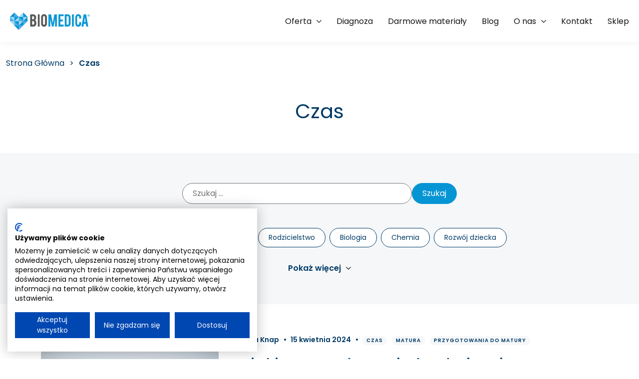

--- FILE ---
content_type: text/html; charset=UTF-8
request_url: https://biomedica.edu.pl/aktualnosci/tag/czas/
body_size: 15991
content:
<!doctype html>
<html lang="pl-PL">

<head>
	<meta charset="UTF-8">
	<meta name="viewport" content="width=device-width, initial-scale=1">
	<link rel="profile" href="https://gmpg.org/xfn/11">
	<script src="https://code.jquery.com/jquery-3.5.1.min.js"></script>
	<meta name='robots' content='index, follow, max-image-preview:large, max-snippet:-1, max-video-preview:-1' />

	<!-- This site is optimized with the Yoast SEO plugin v26.8 - https://yoast.com/product/yoast-seo-wordpress/ -->
	<title>Czas | Wydawnictwo Biomedica</title>
	<link rel="canonical" href="https://biomedica.edu.pl/aktualnosci/tag/czas/" />
	<meta property="og:locale" content="pl_PL" />
	<meta property="og:type" content="article" />
	<meta property="og:title" content="Czas | Wydawnictwo Biomedica" />
	<meta property="og:url" content="https://biomedica.edu.pl/aktualnosci/tag/czas/" />
	<meta property="og:site_name" content="Wydawnictwo Biomedica" />
	<meta property="og:image" content="https://biomedica.edu.pl/wp-content/uploads/2023/05/biomedica-filler.jpg" />
	<meta property="og:image:width" content="900" />
	<meta property="og:image:height" content="600" />
	<meta property="og:image:type" content="image/jpeg" />
	<meta name="twitter:card" content="summary_large_image" />
	<script type="application/ld+json" class="yoast-schema-graph">{"@context":"https://schema.org","@graph":[{"@type":"CollectionPage","@id":"https://biomedica.edu.pl/aktualnosci/tag/czas/","url":"https://biomedica.edu.pl/aktualnosci/tag/czas/","name":"Czas | Wydawnictwo Biomedica","isPartOf":{"@id":"https://biomedica.edu.pl/#website"},"primaryImageOfPage":{"@id":"https://biomedica.edu.pl/aktualnosci/tag/czas/#primaryimage"},"image":{"@id":"https://biomedica.edu.pl/aktualnosci/tag/czas/#primaryimage"},"thumbnailUrl":"https://biomedica.edu.pl/wp-content/uploads/2024/04/pexels-cats-coming-707582-scaled.jpg","breadcrumb":{"@id":"https://biomedica.edu.pl/aktualnosci/tag/czas/#breadcrumb"},"inLanguage":"pl-PL"},{"@type":"ImageObject","inLanguage":"pl-PL","@id":"https://biomedica.edu.pl/aktualnosci/tag/czas/#primaryimage","url":"https://biomedica.edu.pl/wp-content/uploads/2024/04/pexels-cats-coming-707582-scaled.jpg","contentUrl":"https://biomedica.edu.pl/wp-content/uploads/2024/04/pexels-cats-coming-707582-scaled.jpg","width":2560,"height":1565,"caption":"jak nie tracić czasu na maturze"},{"@type":"BreadcrumbList","@id":"https://biomedica.edu.pl/aktualnosci/tag/czas/#breadcrumb","itemListElement":[{"@type":"ListItem","position":1,"name":"Strona Główna","item":"https://biomedica.edu.pl/"},{"@type":"ListItem","position":2,"name":"Czas"}]},{"@type":"WebSite","@id":"https://biomedica.edu.pl/#website","url":"https://biomedica.edu.pl/","name":"Wydawnictwo Biomedica","description":"Edukacja medyczna od najmłodszych lat","publisher":{"@id":"https://biomedica.edu.pl/#organization"},"potentialAction":[{"@type":"SearchAction","target":{"@type":"EntryPoint","urlTemplate":"https://biomedica.edu.pl/?s={search_term_string}"},"query-input":{"@type":"PropertyValueSpecification","valueRequired":true,"valueName":"search_term_string"}}],"inLanguage":"pl-PL"},{"@type":"Organization","@id":"https://biomedica.edu.pl/#organization","name":"Wydawnictwo Biomedica","alternateName":"Wydawnictwo Biomedica","url":"https://biomedica.edu.pl/","logo":{"@type":"ImageObject","inLanguage":"pl-PL","@id":"https://biomedica.edu.pl/#/schema/logo/image/","url":"https://biomedica.edu.pl/wp-content/uploads/2023/05/Biomedica_RGB_Logo.png","contentUrl":"https://biomedica.edu.pl/wp-content/uploads/2023/05/Biomedica_RGB_Logo.png","width":3344,"height":733,"caption":"Wydawnictwo Biomedica"},"image":{"@id":"https://biomedica.edu.pl/#/schema/logo/image/"},"sameAs":["https://www.facebook.com/profile.php?id=100066728103598","https://www.youtube.com/channel/UCX0Mb1jjtkLyc88qtnBX8cQ","https://www.instagram.com/wydawnictwo_biomedica/"]}]}</script>
	<!-- / Yoast SEO plugin. -->


<link rel='dns-prefetch' href='//consent.cookiefirst.com' />
<link rel="alternate" type="application/rss+xml" title="Wydawnictwo Biomedica &raquo; Kanał z wpisami" href="https://biomedica.edu.pl/feed/" />
<link rel="alternate" type="application/rss+xml" title="Wydawnictwo Biomedica &raquo; Kanał z wpisami otagowanymi jako Czas" href="https://biomedica.edu.pl/aktualnosci/tag/czas/feed/" />
<style id='wp-img-auto-sizes-contain-inline-css'>
img:is([sizes=auto i],[sizes^="auto," i]){contain-intrinsic-size:3000px 1500px}
/*# sourceURL=wp-img-auto-sizes-contain-inline-css */
</style>
<style id='wp-emoji-styles-inline-css'>

	img.wp-smiley, img.emoji {
		display: inline !important;
		border: none !important;
		box-shadow: none !important;
		height: 1em !important;
		width: 1em !important;
		margin: 0 0.07em !important;
		vertical-align: -0.1em !important;
		background: none !important;
		padding: 0 !important;
	}
/*# sourceURL=wp-emoji-styles-inline-css */
</style>
<style id='wp-block-library-inline-css'>
:root{--wp-block-synced-color:#7a00df;--wp-block-synced-color--rgb:122,0,223;--wp-bound-block-color:var(--wp-block-synced-color);--wp-editor-canvas-background:#ddd;--wp-admin-theme-color:#007cba;--wp-admin-theme-color--rgb:0,124,186;--wp-admin-theme-color-darker-10:#006ba1;--wp-admin-theme-color-darker-10--rgb:0,107,160.5;--wp-admin-theme-color-darker-20:#005a87;--wp-admin-theme-color-darker-20--rgb:0,90,135;--wp-admin-border-width-focus:2px}@media (min-resolution:192dpi){:root{--wp-admin-border-width-focus:1.5px}}.wp-element-button{cursor:pointer}:root .has-very-light-gray-background-color{background-color:#eee}:root .has-very-dark-gray-background-color{background-color:#313131}:root .has-very-light-gray-color{color:#eee}:root .has-very-dark-gray-color{color:#313131}:root .has-vivid-green-cyan-to-vivid-cyan-blue-gradient-background{background:linear-gradient(135deg,#00d084,#0693e3)}:root .has-purple-crush-gradient-background{background:linear-gradient(135deg,#34e2e4,#4721fb 50%,#ab1dfe)}:root .has-hazy-dawn-gradient-background{background:linear-gradient(135deg,#faaca8,#dad0ec)}:root .has-subdued-olive-gradient-background{background:linear-gradient(135deg,#fafae1,#67a671)}:root .has-atomic-cream-gradient-background{background:linear-gradient(135deg,#fdd79a,#004a59)}:root .has-nightshade-gradient-background{background:linear-gradient(135deg,#330968,#31cdcf)}:root .has-midnight-gradient-background{background:linear-gradient(135deg,#020381,#2874fc)}:root{--wp--preset--font-size--normal:16px;--wp--preset--font-size--huge:42px}.has-regular-font-size{font-size:1em}.has-larger-font-size{font-size:2.625em}.has-normal-font-size{font-size:var(--wp--preset--font-size--normal)}.has-huge-font-size{font-size:var(--wp--preset--font-size--huge)}.has-text-align-center{text-align:center}.has-text-align-left{text-align:left}.has-text-align-right{text-align:right}.has-fit-text{white-space:nowrap!important}#end-resizable-editor-section{display:none}.aligncenter{clear:both}.items-justified-left{justify-content:flex-start}.items-justified-center{justify-content:center}.items-justified-right{justify-content:flex-end}.items-justified-space-between{justify-content:space-between}.screen-reader-text{border:0;clip-path:inset(50%);height:1px;margin:-1px;overflow:hidden;padding:0;position:absolute;width:1px;word-wrap:normal!important}.screen-reader-text:focus{background-color:#ddd;clip-path:none;color:#444;display:block;font-size:1em;height:auto;left:5px;line-height:normal;padding:15px 23px 14px;text-decoration:none;top:5px;width:auto;z-index:100000}html :where(.has-border-color){border-style:solid}html :where([style*=border-top-color]){border-top-style:solid}html :where([style*=border-right-color]){border-right-style:solid}html :where([style*=border-bottom-color]){border-bottom-style:solid}html :where([style*=border-left-color]){border-left-style:solid}html :where([style*=border-width]){border-style:solid}html :where([style*=border-top-width]){border-top-style:solid}html :where([style*=border-right-width]){border-right-style:solid}html :where([style*=border-bottom-width]){border-bottom-style:solid}html :where([style*=border-left-width]){border-left-style:solid}html :where(img[class*=wp-image-]){height:auto;max-width:100%}:where(figure){margin:0 0 1em}html :where(.is-position-sticky){--wp-admin--admin-bar--position-offset:var(--wp-admin--admin-bar--height,0px)}@media screen and (max-width:600px){html :where(.is-position-sticky){--wp-admin--admin-bar--position-offset:0px}}

/*# sourceURL=wp-block-library-inline-css */
</style><style id='wp-block-heading-inline-css'>
h1:where(.wp-block-heading).has-background,h2:where(.wp-block-heading).has-background,h3:where(.wp-block-heading).has-background,h4:where(.wp-block-heading).has-background,h5:where(.wp-block-heading).has-background,h6:where(.wp-block-heading).has-background{padding:1.25em 2.375em}h1.has-text-align-left[style*=writing-mode]:where([style*=vertical-lr]),h1.has-text-align-right[style*=writing-mode]:where([style*=vertical-rl]),h2.has-text-align-left[style*=writing-mode]:where([style*=vertical-lr]),h2.has-text-align-right[style*=writing-mode]:where([style*=vertical-rl]),h3.has-text-align-left[style*=writing-mode]:where([style*=vertical-lr]),h3.has-text-align-right[style*=writing-mode]:where([style*=vertical-rl]),h4.has-text-align-left[style*=writing-mode]:where([style*=vertical-lr]),h4.has-text-align-right[style*=writing-mode]:where([style*=vertical-rl]),h5.has-text-align-left[style*=writing-mode]:where([style*=vertical-lr]),h5.has-text-align-right[style*=writing-mode]:where([style*=vertical-rl]),h6.has-text-align-left[style*=writing-mode]:where([style*=vertical-lr]),h6.has-text-align-right[style*=writing-mode]:where([style*=vertical-rl]){rotate:180deg}
/*# sourceURL=https://biomedica.edu.pl/wp-includes/blocks/heading/style.min.css */
</style>
<style id='wp-block-image-inline-css'>
.wp-block-image>a,.wp-block-image>figure>a{display:inline-block}.wp-block-image img{box-sizing:border-box;height:auto;max-width:100%;vertical-align:bottom}@media not (prefers-reduced-motion){.wp-block-image img.hide{visibility:hidden}.wp-block-image img.show{animation:show-content-image .4s}}.wp-block-image[style*=border-radius] img,.wp-block-image[style*=border-radius]>a{border-radius:inherit}.wp-block-image.has-custom-border img{box-sizing:border-box}.wp-block-image.aligncenter{text-align:center}.wp-block-image.alignfull>a,.wp-block-image.alignwide>a{width:100%}.wp-block-image.alignfull img,.wp-block-image.alignwide img{height:auto;width:100%}.wp-block-image .aligncenter,.wp-block-image .alignleft,.wp-block-image .alignright,.wp-block-image.aligncenter,.wp-block-image.alignleft,.wp-block-image.alignright{display:table}.wp-block-image .aligncenter>figcaption,.wp-block-image .alignleft>figcaption,.wp-block-image .alignright>figcaption,.wp-block-image.aligncenter>figcaption,.wp-block-image.alignleft>figcaption,.wp-block-image.alignright>figcaption{caption-side:bottom;display:table-caption}.wp-block-image .alignleft{float:left;margin:.5em 1em .5em 0}.wp-block-image .alignright{float:right;margin:.5em 0 .5em 1em}.wp-block-image .aligncenter{margin-left:auto;margin-right:auto}.wp-block-image :where(figcaption){margin-bottom:1em;margin-top:.5em}.wp-block-image.is-style-circle-mask img{border-radius:9999px}@supports ((-webkit-mask-image:none) or (mask-image:none)) or (-webkit-mask-image:none){.wp-block-image.is-style-circle-mask img{border-radius:0;-webkit-mask-image:url('data:image/svg+xml;utf8,<svg viewBox="0 0 100 100" xmlns="http://www.w3.org/2000/svg"><circle cx="50" cy="50" r="50"/></svg>');mask-image:url('data:image/svg+xml;utf8,<svg viewBox="0 0 100 100" xmlns="http://www.w3.org/2000/svg"><circle cx="50" cy="50" r="50"/></svg>');mask-mode:alpha;-webkit-mask-position:center;mask-position:center;-webkit-mask-repeat:no-repeat;mask-repeat:no-repeat;-webkit-mask-size:contain;mask-size:contain}}:root :where(.wp-block-image.is-style-rounded img,.wp-block-image .is-style-rounded img){border-radius:9999px}.wp-block-image figure{margin:0}.wp-lightbox-container{display:flex;flex-direction:column;position:relative}.wp-lightbox-container img{cursor:zoom-in}.wp-lightbox-container img:hover+button{opacity:1}.wp-lightbox-container button{align-items:center;backdrop-filter:blur(16px) saturate(180%);background-color:#5a5a5a40;border:none;border-radius:4px;cursor:zoom-in;display:flex;height:20px;justify-content:center;opacity:0;padding:0;position:absolute;right:16px;text-align:center;top:16px;width:20px;z-index:100}@media not (prefers-reduced-motion){.wp-lightbox-container button{transition:opacity .2s ease}}.wp-lightbox-container button:focus-visible{outline:3px auto #5a5a5a40;outline:3px auto -webkit-focus-ring-color;outline-offset:3px}.wp-lightbox-container button:hover{cursor:pointer;opacity:1}.wp-lightbox-container button:focus{opacity:1}.wp-lightbox-container button:focus,.wp-lightbox-container button:hover,.wp-lightbox-container button:not(:hover):not(:active):not(.has-background){background-color:#5a5a5a40;border:none}.wp-lightbox-overlay{box-sizing:border-box;cursor:zoom-out;height:100vh;left:0;overflow:hidden;position:fixed;top:0;visibility:hidden;width:100%;z-index:100000}.wp-lightbox-overlay .close-button{align-items:center;cursor:pointer;display:flex;justify-content:center;min-height:40px;min-width:40px;padding:0;position:absolute;right:calc(env(safe-area-inset-right) + 16px);top:calc(env(safe-area-inset-top) + 16px);z-index:5000000}.wp-lightbox-overlay .close-button:focus,.wp-lightbox-overlay .close-button:hover,.wp-lightbox-overlay .close-button:not(:hover):not(:active):not(.has-background){background:none;border:none}.wp-lightbox-overlay .lightbox-image-container{height:var(--wp--lightbox-container-height);left:50%;overflow:hidden;position:absolute;top:50%;transform:translate(-50%,-50%);transform-origin:top left;width:var(--wp--lightbox-container-width);z-index:9999999999}.wp-lightbox-overlay .wp-block-image{align-items:center;box-sizing:border-box;display:flex;height:100%;justify-content:center;margin:0;position:relative;transform-origin:0 0;width:100%;z-index:3000000}.wp-lightbox-overlay .wp-block-image img{height:var(--wp--lightbox-image-height);min-height:var(--wp--lightbox-image-height);min-width:var(--wp--lightbox-image-width);width:var(--wp--lightbox-image-width)}.wp-lightbox-overlay .wp-block-image figcaption{display:none}.wp-lightbox-overlay button{background:none;border:none}.wp-lightbox-overlay .scrim{background-color:#fff;height:100%;opacity:.9;position:absolute;width:100%;z-index:2000000}.wp-lightbox-overlay.active{visibility:visible}@media not (prefers-reduced-motion){.wp-lightbox-overlay.active{animation:turn-on-visibility .25s both}.wp-lightbox-overlay.active img{animation:turn-on-visibility .35s both}.wp-lightbox-overlay.show-closing-animation:not(.active){animation:turn-off-visibility .35s both}.wp-lightbox-overlay.show-closing-animation:not(.active) img{animation:turn-off-visibility .25s both}.wp-lightbox-overlay.zoom.active{animation:none;opacity:1;visibility:visible}.wp-lightbox-overlay.zoom.active .lightbox-image-container{animation:lightbox-zoom-in .4s}.wp-lightbox-overlay.zoom.active .lightbox-image-container img{animation:none}.wp-lightbox-overlay.zoom.active .scrim{animation:turn-on-visibility .4s forwards}.wp-lightbox-overlay.zoom.show-closing-animation:not(.active){animation:none}.wp-lightbox-overlay.zoom.show-closing-animation:not(.active) .lightbox-image-container{animation:lightbox-zoom-out .4s}.wp-lightbox-overlay.zoom.show-closing-animation:not(.active) .lightbox-image-container img{animation:none}.wp-lightbox-overlay.zoom.show-closing-animation:not(.active) .scrim{animation:turn-off-visibility .4s forwards}}@keyframes show-content-image{0%{visibility:hidden}99%{visibility:hidden}to{visibility:visible}}@keyframes turn-on-visibility{0%{opacity:0}to{opacity:1}}@keyframes turn-off-visibility{0%{opacity:1;visibility:visible}99%{opacity:0;visibility:visible}to{opacity:0;visibility:hidden}}@keyframes lightbox-zoom-in{0%{transform:translate(calc((-100vw + var(--wp--lightbox-scrollbar-width))/2 + var(--wp--lightbox-initial-left-position)),calc(-50vh + var(--wp--lightbox-initial-top-position))) scale(var(--wp--lightbox-scale))}to{transform:translate(-50%,-50%) scale(1)}}@keyframes lightbox-zoom-out{0%{transform:translate(-50%,-50%) scale(1);visibility:visible}99%{visibility:visible}to{transform:translate(calc((-100vw + var(--wp--lightbox-scrollbar-width))/2 + var(--wp--lightbox-initial-left-position)),calc(-50vh + var(--wp--lightbox-initial-top-position))) scale(var(--wp--lightbox-scale));visibility:hidden}}
/*# sourceURL=https://biomedica.edu.pl/wp-includes/blocks/image/style.min.css */
</style>
<style id='wp-block-paragraph-inline-css'>
.is-small-text{font-size:.875em}.is-regular-text{font-size:1em}.is-large-text{font-size:2.25em}.is-larger-text{font-size:3em}.has-drop-cap:not(:focus):first-letter{float:left;font-size:8.4em;font-style:normal;font-weight:100;line-height:.68;margin:.05em .1em 0 0;text-transform:uppercase}body.rtl .has-drop-cap:not(:focus):first-letter{float:none;margin-left:.1em}p.has-drop-cap.has-background{overflow:hidden}:root :where(p.has-background){padding:1.25em 2.375em}:where(p.has-text-color:not(.has-link-color)) a{color:inherit}p.has-text-align-left[style*="writing-mode:vertical-lr"],p.has-text-align-right[style*="writing-mode:vertical-rl"]{rotate:180deg}
/*# sourceURL=https://biomedica.edu.pl/wp-includes/blocks/paragraph/style.min.css */
</style>
<style id='global-styles-inline-css'>
:root{--wp--preset--aspect-ratio--square: 1;--wp--preset--aspect-ratio--4-3: 4/3;--wp--preset--aspect-ratio--3-4: 3/4;--wp--preset--aspect-ratio--3-2: 3/2;--wp--preset--aspect-ratio--2-3: 2/3;--wp--preset--aspect-ratio--16-9: 16/9;--wp--preset--aspect-ratio--9-16: 9/16;--wp--preset--color--black: #000000;--wp--preset--color--cyan-bluish-gray: #abb8c3;--wp--preset--color--white: #ffffff;--wp--preset--color--pale-pink: #f78da7;--wp--preset--color--vivid-red: #cf2e2e;--wp--preset--color--luminous-vivid-orange: #ff6900;--wp--preset--color--luminous-vivid-amber: #fcb900;--wp--preset--color--light-green-cyan: #7bdcb5;--wp--preset--color--vivid-green-cyan: #00d084;--wp--preset--color--pale-cyan-blue: #8ed1fc;--wp--preset--color--vivid-cyan-blue: #0693e3;--wp--preset--color--vivid-purple: #9b51e0;--wp--preset--gradient--vivid-cyan-blue-to-vivid-purple: linear-gradient(135deg,rgb(6,147,227) 0%,rgb(155,81,224) 100%);--wp--preset--gradient--light-green-cyan-to-vivid-green-cyan: linear-gradient(135deg,rgb(122,220,180) 0%,rgb(0,208,130) 100%);--wp--preset--gradient--luminous-vivid-amber-to-luminous-vivid-orange: linear-gradient(135deg,rgb(252,185,0) 0%,rgb(255,105,0) 100%);--wp--preset--gradient--luminous-vivid-orange-to-vivid-red: linear-gradient(135deg,rgb(255,105,0) 0%,rgb(207,46,46) 100%);--wp--preset--gradient--very-light-gray-to-cyan-bluish-gray: linear-gradient(135deg,rgb(238,238,238) 0%,rgb(169,184,195) 100%);--wp--preset--gradient--cool-to-warm-spectrum: linear-gradient(135deg,rgb(74,234,220) 0%,rgb(151,120,209) 20%,rgb(207,42,186) 40%,rgb(238,44,130) 60%,rgb(251,105,98) 80%,rgb(254,248,76) 100%);--wp--preset--gradient--blush-light-purple: linear-gradient(135deg,rgb(255,206,236) 0%,rgb(152,150,240) 100%);--wp--preset--gradient--blush-bordeaux: linear-gradient(135deg,rgb(254,205,165) 0%,rgb(254,45,45) 50%,rgb(107,0,62) 100%);--wp--preset--gradient--luminous-dusk: linear-gradient(135deg,rgb(255,203,112) 0%,rgb(199,81,192) 50%,rgb(65,88,208) 100%);--wp--preset--gradient--pale-ocean: linear-gradient(135deg,rgb(255,245,203) 0%,rgb(182,227,212) 50%,rgb(51,167,181) 100%);--wp--preset--gradient--electric-grass: linear-gradient(135deg,rgb(202,248,128) 0%,rgb(113,206,126) 100%);--wp--preset--gradient--midnight: linear-gradient(135deg,rgb(2,3,129) 0%,rgb(40,116,252) 100%);--wp--preset--font-size--small: 13px;--wp--preset--font-size--medium: 20px;--wp--preset--font-size--large: 36px;--wp--preset--font-size--x-large: 42px;--wp--preset--spacing--20: 0.44rem;--wp--preset--spacing--30: 0.67rem;--wp--preset--spacing--40: 1rem;--wp--preset--spacing--50: 1.5rem;--wp--preset--spacing--60: 2.25rem;--wp--preset--spacing--70: 3.38rem;--wp--preset--spacing--80: 5.06rem;--wp--preset--shadow--natural: 6px 6px 9px rgba(0, 0, 0, 0.2);--wp--preset--shadow--deep: 12px 12px 50px rgba(0, 0, 0, 0.4);--wp--preset--shadow--sharp: 6px 6px 0px rgba(0, 0, 0, 0.2);--wp--preset--shadow--outlined: 6px 6px 0px -3px rgb(255, 255, 255), 6px 6px rgb(0, 0, 0);--wp--preset--shadow--crisp: 6px 6px 0px rgb(0, 0, 0);}:where(.is-layout-flex){gap: 0.5em;}:where(.is-layout-grid){gap: 0.5em;}body .is-layout-flex{display: flex;}.is-layout-flex{flex-wrap: wrap;align-items: center;}.is-layout-flex > :is(*, div){margin: 0;}body .is-layout-grid{display: grid;}.is-layout-grid > :is(*, div){margin: 0;}:where(.wp-block-columns.is-layout-flex){gap: 2em;}:where(.wp-block-columns.is-layout-grid){gap: 2em;}:where(.wp-block-post-template.is-layout-flex){gap: 1.25em;}:where(.wp-block-post-template.is-layout-grid){gap: 1.25em;}.has-black-color{color: var(--wp--preset--color--black) !important;}.has-cyan-bluish-gray-color{color: var(--wp--preset--color--cyan-bluish-gray) !important;}.has-white-color{color: var(--wp--preset--color--white) !important;}.has-pale-pink-color{color: var(--wp--preset--color--pale-pink) !important;}.has-vivid-red-color{color: var(--wp--preset--color--vivid-red) !important;}.has-luminous-vivid-orange-color{color: var(--wp--preset--color--luminous-vivid-orange) !important;}.has-luminous-vivid-amber-color{color: var(--wp--preset--color--luminous-vivid-amber) !important;}.has-light-green-cyan-color{color: var(--wp--preset--color--light-green-cyan) !important;}.has-vivid-green-cyan-color{color: var(--wp--preset--color--vivid-green-cyan) !important;}.has-pale-cyan-blue-color{color: var(--wp--preset--color--pale-cyan-blue) !important;}.has-vivid-cyan-blue-color{color: var(--wp--preset--color--vivid-cyan-blue) !important;}.has-vivid-purple-color{color: var(--wp--preset--color--vivid-purple) !important;}.has-black-background-color{background-color: var(--wp--preset--color--black) !important;}.has-cyan-bluish-gray-background-color{background-color: var(--wp--preset--color--cyan-bluish-gray) !important;}.has-white-background-color{background-color: var(--wp--preset--color--white) !important;}.has-pale-pink-background-color{background-color: var(--wp--preset--color--pale-pink) !important;}.has-vivid-red-background-color{background-color: var(--wp--preset--color--vivid-red) !important;}.has-luminous-vivid-orange-background-color{background-color: var(--wp--preset--color--luminous-vivid-orange) !important;}.has-luminous-vivid-amber-background-color{background-color: var(--wp--preset--color--luminous-vivid-amber) !important;}.has-light-green-cyan-background-color{background-color: var(--wp--preset--color--light-green-cyan) !important;}.has-vivid-green-cyan-background-color{background-color: var(--wp--preset--color--vivid-green-cyan) !important;}.has-pale-cyan-blue-background-color{background-color: var(--wp--preset--color--pale-cyan-blue) !important;}.has-vivid-cyan-blue-background-color{background-color: var(--wp--preset--color--vivid-cyan-blue) !important;}.has-vivid-purple-background-color{background-color: var(--wp--preset--color--vivid-purple) !important;}.has-black-border-color{border-color: var(--wp--preset--color--black) !important;}.has-cyan-bluish-gray-border-color{border-color: var(--wp--preset--color--cyan-bluish-gray) !important;}.has-white-border-color{border-color: var(--wp--preset--color--white) !important;}.has-pale-pink-border-color{border-color: var(--wp--preset--color--pale-pink) !important;}.has-vivid-red-border-color{border-color: var(--wp--preset--color--vivid-red) !important;}.has-luminous-vivid-orange-border-color{border-color: var(--wp--preset--color--luminous-vivid-orange) !important;}.has-luminous-vivid-amber-border-color{border-color: var(--wp--preset--color--luminous-vivid-amber) !important;}.has-light-green-cyan-border-color{border-color: var(--wp--preset--color--light-green-cyan) !important;}.has-vivid-green-cyan-border-color{border-color: var(--wp--preset--color--vivid-green-cyan) !important;}.has-pale-cyan-blue-border-color{border-color: var(--wp--preset--color--pale-cyan-blue) !important;}.has-vivid-cyan-blue-border-color{border-color: var(--wp--preset--color--vivid-cyan-blue) !important;}.has-vivid-purple-border-color{border-color: var(--wp--preset--color--vivid-purple) !important;}.has-vivid-cyan-blue-to-vivid-purple-gradient-background{background: var(--wp--preset--gradient--vivid-cyan-blue-to-vivid-purple) !important;}.has-light-green-cyan-to-vivid-green-cyan-gradient-background{background: var(--wp--preset--gradient--light-green-cyan-to-vivid-green-cyan) !important;}.has-luminous-vivid-amber-to-luminous-vivid-orange-gradient-background{background: var(--wp--preset--gradient--luminous-vivid-amber-to-luminous-vivid-orange) !important;}.has-luminous-vivid-orange-to-vivid-red-gradient-background{background: var(--wp--preset--gradient--luminous-vivid-orange-to-vivid-red) !important;}.has-very-light-gray-to-cyan-bluish-gray-gradient-background{background: var(--wp--preset--gradient--very-light-gray-to-cyan-bluish-gray) !important;}.has-cool-to-warm-spectrum-gradient-background{background: var(--wp--preset--gradient--cool-to-warm-spectrum) !important;}.has-blush-light-purple-gradient-background{background: var(--wp--preset--gradient--blush-light-purple) !important;}.has-blush-bordeaux-gradient-background{background: var(--wp--preset--gradient--blush-bordeaux) !important;}.has-luminous-dusk-gradient-background{background: var(--wp--preset--gradient--luminous-dusk) !important;}.has-pale-ocean-gradient-background{background: var(--wp--preset--gradient--pale-ocean) !important;}.has-electric-grass-gradient-background{background: var(--wp--preset--gradient--electric-grass) !important;}.has-midnight-gradient-background{background: var(--wp--preset--gradient--midnight) !important;}.has-small-font-size{font-size: var(--wp--preset--font-size--small) !important;}.has-medium-font-size{font-size: var(--wp--preset--font-size--medium) !important;}.has-large-font-size{font-size: var(--wp--preset--font-size--large) !important;}.has-x-large-font-size{font-size: var(--wp--preset--font-size--x-large) !important;}
/*# sourceURL=global-styles-inline-css */
</style>

<style id='classic-theme-styles-inline-css'>
/*! This file is auto-generated */
.wp-block-button__link{color:#fff;background-color:#32373c;border-radius:9999px;box-shadow:none;text-decoration:none;padding:calc(.667em + 2px) calc(1.333em + 2px);font-size:1.125em}.wp-block-file__button{background:#32373c;color:#fff;text-decoration:none}
/*# sourceURL=/wp-includes/css/classic-themes.min.css */
</style>
<link rel='stylesheet' id='contact-form-7-css' href='https://biomedica.edu.pl/wp-content/plugins/contact-form-7/includes/css/styles.css?ver=6.1.4' media='all' />
<style id='contact-form-7-inline-css'>
.wpcf7 .wpcf7-recaptcha iframe {margin-bottom: 0;}.wpcf7 .wpcf7-recaptcha[data-align="center"] > div {margin: 0 auto;}.wpcf7 .wpcf7-recaptcha[data-align="right"] > div {margin: 0 0 0 auto;}
/*# sourceURL=contact-form-7-inline-css */
</style>
<link rel='stylesheet' id='cookiefirst-plugin-css' href='https://biomedica.edu.pl/wp-content/plugins/cookiefirst-plugin/public/css/cookiefirst-plugin-public.css?ver=1.0.0' media='all' />
<link rel='stylesheet' id='wcs-timetable-css' href='https://biomedica.edu.pl/wp-content/plugins/weekly-class/assets/front/css/timetable.css?ver=2.6.0' media='all' />
<style id='wcs-timetable-inline-css'>
.wcs-single__action .wcs-btn--action{color:rgba( 255,255,255,1);background-color:#BD322C}
/*# sourceURL=wcs-timetable-inline-css */
</style>
<link rel='stylesheet' id='biomedica_edu-style-css' href='https://biomedica.edu.pl/wp-content/themes/biomedica_edu/style.css?ver=1.0.0' media='all' />
<link rel='stylesheet' id='main_css-css' href='https://biomedica.edu.pl/wp-content/themes/biomedica_edu/dist/css/main.min.c176f5d1f622d2c9e521.css?ver=6.9' media='all' />
<link rel='stylesheet' id='heateor_sss_frontend_css-css' href='https://biomedica.edu.pl/wp-content/plugins/sassy-social-share/public/css/sassy-social-share-public.css?ver=3.3.79' media='all' />
<style id='heateor_sss_frontend_css-inline-css'>
.heateor_sss_button_instagram span.heateor_sss_svg,a.heateor_sss_instagram span.heateor_sss_svg{background:radial-gradient(circle at 30% 107%,#fdf497 0,#fdf497 5%,#fd5949 45%,#d6249f 60%,#285aeb 90%)}.heateor_sss_horizontal_sharing .heateor_sss_svg,.heateor_sss_standard_follow_icons_container .heateor_sss_svg{color:#fff;border-width:0px;border-style:solid;border-color:transparent}.heateor_sss_horizontal_sharing .heateorSssTCBackground{color:#666}.heateor_sss_horizontal_sharing span.heateor_sss_svg:hover,.heateor_sss_standard_follow_icons_container span.heateor_sss_svg:hover{border-color:transparent;}.heateor_sss_vertical_sharing span.heateor_sss_svg,.heateor_sss_floating_follow_icons_container span.heateor_sss_svg{color:#fff;border-width:0px;border-style:solid;border-color:transparent;}.heateor_sss_vertical_sharing .heateorSssTCBackground{color:#666;}.heateor_sss_vertical_sharing span.heateor_sss_svg:hover,.heateor_sss_floating_follow_icons_container span.heateor_sss_svg:hover{border-color:transparent;}
/*# sourceURL=heateor_sss_frontend_css-inline-css */
</style>
<script src="https://biomedica.edu.pl/wp-includes/js/jquery/jquery.min.js?ver=3.7.1" id="jquery-core-js"></script>
<script src="https://biomedica.edu.pl/wp-includes/js/jquery/jquery-migrate.min.js?ver=3.4.1" id="jquery-migrate-js"></script>
<script src="https://biomedica.edu.pl/wp-content/plugins/cookiefirst-plugin/public/js/cookiefirst-plugin-public.js?ver=1.0.0" id="cookiefirst-plugin-js"></script>
<script src="https://consent.cookiefirst.com/sites/biomedica.edu.pl-91f03b99-cd8e-42a5-a54e-8ca4e39d6235/consent.js?ver=6.9" id="cookiefirst-script-js"></script>
<link rel="https://api.w.org/" href="https://biomedica.edu.pl/wp-json/" /><link rel="alternate" title="JSON" type="application/json" href="https://biomedica.edu.pl/wp-json/wp/v2/tags/52" /><link rel="EditURI" type="application/rsd+xml" title="RSD" href="https://biomedica.edu.pl/xmlrpc.php?rsd" />
<style type="text/css" media="all" id="wcs_styles"></style><link rel="icon" href="https://biomedica.edu.pl/wp-content/uploads/2023/05/cropped-Biomedica_RGB_Sygnet-32x32.png" sizes="32x32" />
<link rel="icon" href="https://biomedica.edu.pl/wp-content/uploads/2023/05/cropped-Biomedica_RGB_Sygnet-192x192.png" sizes="192x192" />
<link rel="apple-touch-icon" href="https://biomedica.edu.pl/wp-content/uploads/2023/05/cropped-Biomedica_RGB_Sygnet-180x180.png" />
<meta name="msapplication-TileImage" content="https://biomedica.edu.pl/wp-content/uploads/2023/05/cropped-Biomedica_RGB_Sygnet-270x270.png" />
</head>

<body class="archive tag tag-czas tag-52 wp-custom-logo wp-theme-biomedica_edu">
		<div id="page" class="site">
		<a class="skip-link screen-reader-text" href="#primary">Przejdź do treści</a>
		<header id="masthead" class="site-header">
			<nav class="navbar navbar-expand-lg fixed-top" aria-label="Offcanvas navbar large">
				<div class="container-fluid">
					<a href="https://biomedica.edu.pl/" class="navbar-brand" rel="home"><img width="3344" height="733" src="https://biomedica.edu.pl/wp-content/uploads/2023/05/Biomedica_RGB_Logo.png" class="custom-logo" alt="Wydawnictwo Biomedica" decoding="async" fetchpriority="high" srcset="https://biomedica.edu.pl/wp-content/uploads/2023/05/Biomedica_RGB_Logo.png 3344w, https://biomedica.edu.pl/wp-content/uploads/2023/05/Biomedica_RGB_Logo-300x66.png 300w, https://biomedica.edu.pl/wp-content/uploads/2023/05/Biomedica_RGB_Logo-1024x224.png 1024w, https://biomedica.edu.pl/wp-content/uploads/2023/05/Biomedica_RGB_Logo-768x168.png 768w, https://biomedica.edu.pl/wp-content/uploads/2023/05/Biomedica_RGB_Logo-1536x337.png 1536w, https://biomedica.edu.pl/wp-content/uploads/2023/05/Biomedica_RGB_Logo-2048x449.png 2048w, https://biomedica.edu.pl/wp-content/uploads/2023/05/Biomedica_RGB_Logo-700x153.png 700w" sizes="(max-width: 3344px) 100vw, 3344px" /></a>					<button class="navbar-toggler" type="button" data-bs-toggle="offcanvas" data-bs-target="#offcanvasNavbar2" aria-controls="offcanvasNavbar2" aria-label="Toggle Navigation">
						<div class="relative-text">
							<span class="navbar-toggler-icon"></span>
							<span class="navbar-toggler-icon"></span>
							<span class="navbar-toggler-icon"></span>
						</div>
					</button>
					<div class="offcanvas offcanvas-end" tabindex="-1" id="offcanvasNavbar2" aria-labelledby="offcanvasNavbar2Label">
						<div class="offcanvas-header">
							<button type="button" class="btn-close" data-bs-dismiss="offcanvas" aria-label="Close">
								<div class="relative-text">
									<span></span>
									<span></span>
								</div>
							</button>
						</div>
						<div class="offcanvas-body">
							<div class="ms-auto"><ul id="menu-main-menu" class="navbar-nav "><li  id="menu-item-44" class="menu-item menu-item-type-post_type menu-item-object-page menu-item-has-children dropdown nav-item nav-item-44"><a href="https://biomedica.edu.pl/oferta-edukacyjna/" class="nav-link  dropdown-toggle" data-bs-toggle="dropdown" aria-haspopup="true" aria-expanded="false">Oferta</a>
<ul class="dropdown-menu  depth_0">
	<li  id="menu-item-45" class="menu-item menu-item-type-post_type menu-item-object-page nav-item nav-item-45"><a href="https://biomedica.edu.pl/oferta-edukacyjna/dla-najmlodszych/" class="dropdown-item nav-link ">Dla Najmłodszych</a></li>
	<li  id="menu-item-46" class="menu-item menu-item-type-post_type menu-item-object-page nav-item nav-item-46"><a href="https://biomedica.edu.pl/oferta-edukacyjna/szkola-podstawowa/" class="dropdown-item nav-link ">Szkoła Podstawowa</a></li>
	<li  id="menu-item-47" class="menu-item menu-item-type-post_type menu-item-object-page nav-item nav-item-47"><a href="https://biomedica.edu.pl/oferta-edukacyjna/szkola-srednia-matura/" class="dropdown-item nav-link ">Szkoła średnia – matura</a></li>
	<li  id="menu-item-2041" class="menu-item menu-item-type-taxonomy menu-item-object-oferta_category nav-item nav-item-2041"><a href="https://biomedica.edu.pl/aktualnosci/oferta-edukacyjna/ksiazki-medyczne/" class="dropdown-item nav-link ">Książki medyczne</a></li>
</ul>
</li>
<li  id="menu-item-952" class="menu-item menu-item-type-post_type menu-item-object-page nav-item nav-item-952"><a href="https://biomedica.edu.pl/diagnoza/" class="nav-link ">Diagnoza</a></li>
<li  id="menu-item-1242" class="menu-item menu-item-type-post_type menu-item-object-page nav-item nav-item-1242"><a href="https://biomedica.edu.pl/darmowe-materialy-do-nauki-biologii-i-chemii-matura-2026/" class="nav-link ">Darmowe materiały</a></li>
<li  id="menu-item-75" class="menu-item menu-item-type-post_type menu-item-object-page current_page_parent nav-item nav-item-75"><a href="https://biomedica.edu.pl/aktualnosci/" class="nav-link active">Blog</a></li>
<li  id="menu-item-43" class="menu-item menu-item-type-post_type menu-item-object-page menu-item-has-children dropdown nav-item nav-item-43"><a href="https://biomedica.edu.pl/o-nas/" class="nav-link  dropdown-toggle" data-bs-toggle="dropdown" aria-haspopup="true" aria-expanded="false">O nas</a>
<ul class="dropdown-menu  depth_0">
	<li  id="menu-item-83" class="menu-item menu-item-type-post_type menu-item-object-page nav-item nav-item-83"><a href="https://biomedica.edu.pl/o-nas/nasi-autorzy/" class="dropdown-item nav-link ">Nasi Autorzy</a></li>
	<li  id="menu-item-42" class="menu-item menu-item-type-post_type menu-item-object-page nav-item nav-item-42"><a href="https://biomedica.edu.pl/nasza-siec-edu/" class="dropdown-item nav-link ">Nasza sieć edukacyjna</a></li>
	<li  id="menu-item-84" class="menu-item menu-item-type-post_type menu-item-object-page nav-item nav-item-84"><a href="https://biomedica.edu.pl/o-nas/o-firmie/" class="dropdown-item nav-link ">O firmie</a></li>
</ul>
</li>
<li  id="menu-item-41" class="menu-item menu-item-type-post_type menu-item-object-page nav-item nav-item-41"><a href="https://biomedica.edu.pl/kontakt/" class="nav-link ">Kontakt</a></li>
<li  id="menu-item-1241" class="menu-item menu-item-type-custom menu-item-object-custom nav-item nav-item-1241"><a target="_blank" href="https://biomedica.com.pl/" class="nav-link ">Sklep</a></li>
</ul></div>						</div>
					</div>
				</div>
			</nav>
		</header><!-- #masthead -->
<main id="primary" class="site-main">
	<section class="breadcrumbs">
		<div class="container-fluid">
			<div class="row">
				<div class="col-12">
					<p id="breadcrumbs"><span><span><a href="https://biomedica.edu.pl/">Strona Główna</a></span> &gt; <span class="breadcrumb_last" aria-current="page">Czas</span></span></p>				</div>
			</div>
		</div>
	</section>
			<header class="entry-header">
			<div class="container">
				<div class="row justify-content-center text-center">
					<div class="col-12 col-md-10">
						<h1 class="page-title mb-0">Czas</h1>					</div>
				</div>
			</div>
		</header>
		<section class="search-bar">
			<div class="container">
				<div class="row justify-content-center">
					<div class="col-12 col-md-10">
						<div class="search-bar__wrapper">
							<form role="search" method="get" class="search-form" action="https://biomedica.edu.pl/">
				<label>
					<span class="screen-reader-text">Szukaj:</span>
					<input type="search" class="search-field" placeholder="Szukaj &hellip;" value="" name="s" />
				</label>
				<input type="submit" class="search-submit" value="Szukaj" />
			</form>						</div>
					</div>
					<div class="col-12 mt-4 mt-md-5">
						<div class="tags-wrapper">
							<ul><li><p class="mb-0">Popularne tagi:</p></li><li><a href="https://biomedica.edu.pl/aktualnosci/tag/nauka/">Nauka</a></li><li><a href="https://biomedica.edu.pl/aktualnosci/tag/dziecko/">Dziecko</a></li><li><a href="https://biomedica.edu.pl/aktualnosci/tag/matura/">Matura</a></li><li><a href="https://biomedica.edu.pl/aktualnosci/tag/rodzicielstwo/">Rodzicielstwo</a></li><li><a href="https://biomedica.edu.pl/aktualnosci/tag/biologia/">Biologia</a></li><li><a href="https://biomedica.edu.pl/aktualnosci/tag/chemia/">Chemia</a></li><li><a href="https://biomedica.edu.pl/aktualnosci/tag/rozwoj-dziecka/">Rozwój dziecka</a></li></ul>							<div id="show-more-content" class="d-none mb-4">
								<ul><li><a href="https://biomedica.edu.pl/aktualnosci/tag/anatomia/">Anatomia</a></li><li><a href="https://biomedica.edu.pl/aktualnosci/tag/arkusze-maturalne/">Arkusze maturalne</a></li><li><a href="https://biomedica.edu.pl/aktualnosci/tag/atmosfera/">Atmosfera</a></li><li><a href="https://biomedica.edu.pl/aktualnosci/tag/autoprezentacja/">Autoprezentacja</a></li><li><a href="https://biomedica.edu.pl/aktualnosci/tag/bajki/">Bajki</a></li><li><a href="https://biomedica.edu.pl/aktualnosci/tag/biol-chem/">Biol-Chem</a></li><li><a href="https://biomedica.edu.pl/aktualnosci/tag/biolchem/">Biolchem</a></li><li><a href="https://biomedica.edu.pl/aktualnosci/tag/cele/">Cele</a></li><li><a href="https://biomedica.edu.pl/aktualnosci/tag/cele-noworoczne/">Cele noworoczne</a></li><li><a href="https://biomedica.edu.pl/aktualnosci/tag/cierpliwosc/">Cierpliwość</a></li><li><a href="https://biomedica.edu.pl/aktualnosci/tag/czas/">Czas</a></li><li><a href="https://biomedica.edu.pl/aktualnosci/tag/czas-wolny/">Czas wolny</a></li><li><a href="https://biomedica.edu.pl/aktualnosci/tag/czynniki-stresogenne/">Czynniki stresogenne</a></li><li><a href="https://biomedica.edu.pl/aktualnosci/tag/czytanie/">Czytanie</a></li><li><a href="https://biomedica.edu.pl/aktualnosci/tag/czytanie-dzieciom/">Czytanie dzieciom</a></li><li><a href="https://biomedica.edu.pl/aktualnosci/tag/dazenie-do-celu/">Dążenie do celu</a></li><li><a href="https://biomedica.edu.pl/aktualnosci/tag/dzieci/">Dzieci</a></li><li><a href="https://biomedica.edu.pl/aktualnosci/tag/dziecinstwo/">Dzieciństwo</a></li><li><a href="https://biomedica.edu.pl/aktualnosci/tag/edukacja/">Edukacja</a></li><li><a href="https://biomedica.edu.pl/aktualnosci/tag/edukacja-przez-zabawe/">Edukacja przez zabawę</a></li><li><a href="https://biomedica.edu.pl/aktualnosci/tag/efektywna-nauka/">Efektywna nauka</a></li><li><a href="https://biomedica.edu.pl/aktualnosci/tag/egzamin/">Egzamin</a></li><li><a href="https://biomedica.edu.pl/aktualnosci/tag/egzamin-ustny/">Egzamin ustny</a></li><li><a href="https://biomedica.edu.pl/aktualnosci/tag/emocje/">Emocje</a></li><li><a href="https://biomedica.edu.pl/aktualnosci/tag/eustres/">Eustres</a></li><li><a href="https://biomedica.edu.pl/aktualnosci/tag/fomo/">FOMO</a></li><li><a href="https://biomedica.edu.pl/aktualnosci/tag/gry-edukacyjne/">Gry edukacyjne</a></li><li><a href="https://biomedica.edu.pl/aktualnosci/tag/historia/">Historia</a></li><li><a href="https://biomedica.edu.pl/aktualnosci/tag/janusz-korczak/">Janusz Korczak</a></li><li><a href="https://biomedica.edu.pl/aktualnosci/tag/kolorowanki/">Kolorowanki</a></li><li><a href="https://biomedica.edu.pl/aktualnosci/tag/kompetencje-miekkie/">Kompetencje miękkie</a></li><li><a href="https://biomedica.edu.pl/aktualnosci/tag/kompetencje-ucznia/">Kompetencje ucznia</a></li><li><a href="https://biomedica.edu.pl/aktualnosci/tag/koncentracja/">Koncentracja</a></li><li><a href="https://biomedica.edu.pl/aktualnosci/tag/kondycja-psychiczna-mlodziezy/">Kondycja psychiczna młodzieży</a></li><li><a href="https://biomedica.edu.pl/aktualnosci/tag/koniec-roku/">Koniec roku</a></li><li><a href="https://biomedica.edu.pl/aktualnosci/tag/konstruktywna-krytyka/">Konstruktywna krytyka</a></li><li><a href="https://biomedica.edu.pl/aktualnosci/tag/korepetycje/">Korepetycje</a></li><li><a href="https://biomedica.edu.pl/aktualnosci/tag/kreatywnosc/">Kreatywność</a></li><li><a href="https://biomedica.edu.pl/aktualnosci/tag/krytyczne-myslenie/">Krytyczne myślenie</a></li><li><a href="https://biomedica.edu.pl/aktualnosci/tag/ksiazki/">Książki</a></li><li><a href="https://biomedica.edu.pl/aktualnosci/tag/kurs/">Kurs</a></li><li><a href="https://biomedica.edu.pl/aktualnosci/tag/lato/">Lato</a></li><li><a href="https://biomedica.edu.pl/aktualnosci/tag/martwienie-sie-nauka/">Martwienie się nauką</a></li><li><a href="https://biomedica.edu.pl/aktualnosci/tag/matura-ustna/">Matura ustna</a></li><li><a href="https://biomedica.edu.pl/aktualnosci/tag/matury-probne/">Matury próbne</a></li><li><a href="https://biomedica.edu.pl/aktualnosci/tag/medycyna/">Medycyna</a></li><li><a href="https://biomedica.edu.pl/aktualnosci/tag/metody-uczenia-sie/">Metody uczenia się</a></li><li><a href="https://biomedica.edu.pl/aktualnosci/tag/metody-wychowania/">Metody wychowania</a></li><li><a href="https://biomedica.edu.pl/aktualnosci/tag/metody-zapamietywania/">Metody zapamiętywania</a></li><li><a href="https://biomedica.edu.pl/aktualnosci/tag/miejsce-nauki/">Miejsce nauki</a></li><li><a href="https://biomedica.edu.pl/aktualnosci/tag/mlodziez/">Młodzież</a></li><li><a href="https://biomedica.edu.pl/aktualnosci/tag/montessori/">Montessori</a></li><li><a href="https://biomedica.edu.pl/aktualnosci/tag/motywacja/">Motywacja</a></li><li><a href="https://biomedica.edu.pl/aktualnosci/tag/nasladownictwo/">Naśladownictwo</a></li><li><a href="https://biomedica.edu.pl/aktualnosci/tag/nastawienie/">Nastawienie</a></li><li><a href="https://biomedica.edu.pl/aktualnosci/tag/nauka-anatomii/">Nauka anatomii</a></li><li><a href="https://biomedica.edu.pl/aktualnosci/tag/nauka-las-minute/">Nauka las minute</a></li><li><a href="https://biomedica.edu.pl/aktualnosci/tag/nauka-na-ostatnia-chwile/">Nauka na ostatnią chwilę</a></li><li><a href="https://biomedica.edu.pl/aktualnosci/tag/nauka-online/">Nauka online</a></li><li><a href="https://biomedica.edu.pl/aktualnosci/tag/nauka-poprzez-zabawe/">Nauka poprzez zabawę</a></li><li><a href="https://biomedica.edu.pl/aktualnosci/tag/nauka-przez-zabawe/">Nauka przez zabawę</a></li><li><a href="https://biomedica.edu.pl/aktualnosci/tag/nawyki/">Nawyki</a></li><li><a href="https://biomedica.edu.pl/aktualnosci/tag/nawyki-zywieniowe/">Nawyki żywieniowe</a></li><li><a href="https://biomedica.edu.pl/aktualnosci/tag/notatki/">Notatki</a></li><li><a href="https://biomedica.edu.pl/aktualnosci/tag/nowa-rok/">Nowa rok</a></li><li><a href="https://biomedica.edu.pl/aktualnosci/tag/nowy-rok/">Nowy rok</a></li><li><a href="https://biomedica.edu.pl/aktualnosci/tag/odmawianie-dziecku/">Odmawianie dziecku</a></li><li><a href="https://biomedica.edu.pl/aktualnosci/tag/odpoczynek/">Odpoczynek</a></li><li><a href="https://biomedica.edu.pl/aktualnosci/tag/odpowiedz-ustna/">Odpowiedź ustna</a></li><li><a href="https://biomedica.edu.pl/aktualnosci/tag/odwolanie-od-wyniku/">Odwołanie od wyniku</a></li><li><a href="https://biomedica.edu.pl/aktualnosci/tag/olimpiada-naukowa/">Olimpiada naukowa</a></li><li><a href="https://biomedica.edu.pl/aktualnosci/tag/organizacja/">Organizacja</a></li><li><a href="https://biomedica.edu.pl/aktualnosci/tag/organizacja-nauki/">Organizacja nauki</a></li><li><a href="https://biomedica.edu.pl/aktualnosci/tag/ostatnia-prosta-do-matury/">Ostatnia prosta do matury</a></li><li><a href="https://biomedica.edu.pl/aktualnosci/tag/ostatnia-prosta-przed-matura/">Ostatnia prosta przed maturą</a></li><li><a href="https://biomedica.edu.pl/aktualnosci/tag/pamiec/">Pamięć</a></li><li><a href="https://biomedica.edu.pl/aktualnosci/tag/pasje/">Pasje</a></li><li><a href="https://biomedica.edu.pl/aktualnosci/tag/pedagodzy/">Pedagodzy</a></li><li><a href="https://biomedica.edu.pl/aktualnosci/tag/pedagogika/">Pedagogika</a></li><li><a href="https://biomedica.edu.pl/aktualnosci/tag/perfekcjonizm/">Perfekcjonizm</a></li><li><a href="https://biomedica.edu.pl/aktualnosci/tag/pewnosc-siebie/">Pewność siebie</a></li><li><a href="https://biomedica.edu.pl/aktualnosci/tag/planowanie/">Planowanie</a></li><li><a href="https://biomedica.edu.pl/aktualnosci/tag/planowanie-nauki/">Planowanie nauki</a></li><li><a href="https://biomedica.edu.pl/aktualnosci/tag/pochwaly/">Pochwały</a></li><li><a href="https://biomedica.edu.pl/aktualnosci/tag/poczucie-wlasnej-wartosci/">Poczucie własnej wartości</a></li><li><a href="https://biomedica.edu.pl/aktualnosci/tag/podroz/">Podróż</a></li><li><a href="https://biomedica.edu.pl/aktualnosci/tag/podsumowanie/">Podsumowanie</a></li><li><a href="https://biomedica.edu.pl/aktualnosci/tag/poranne-wstawanie/">Poranne wstawanie</a></li><li><a href="https://biomedica.edu.pl/aktualnosci/tag/porazka-w-nauce/">Porażka w nauce</a></li><li><a href="https://biomedica.edu.pl/aktualnosci/tag/postanowienia/">Postanowienia</a></li><li><a href="https://biomedica.edu.pl/aktualnosci/tag/postanowienia-noworoczne/">Postanowienia noworoczne</a></li><li><a href="https://biomedica.edu.pl/aktualnosci/tag/postawy-rodzicielskie/">Postawy rodzicielskie</a></li><li><a href="https://biomedica.edu.pl/aktualnosci/tag/poznawanie-wlasnego-organizmu/">Poznawanie własnego organizmu</a></li><li><a href="https://biomedica.edu.pl/aktualnosci/tag/pozytywne-myslenie/">Pozytywne myślenie</a></li><li><a href="https://biomedica.edu.pl/aktualnosci/tag/pozytywne-nastawienie/">Pozytywne nastawienie</a></li><li><a href="https://biomedica.edu.pl/aktualnosci/tag/praca/">Praca</a></li><li><a href="https://biomedica.edu.pl/aktualnosci/tag/prawa-dziecka/">Prawa dziecka</a></li><li><a href="https://biomedica.edu.pl/aktualnosci/tag/prezent/">Prezent</a></li><li><a href="https://biomedica.edu.pl/aktualnosci/tag/prezenty/">Prezenty</a></li><li><a href="https://biomedica.edu.pl/aktualnosci/tag/problemy-mlodziezy/">Problemy młodzieży</a></li><li><a href="https://biomedica.edu.pl/aktualnosci/tag/probna-matura/">Próbna matura</a></li><li><a href="https://biomedica.edu.pl/aktualnosci/tag/proces-uczenia-sie/">Proces uczenia się</a></li><li><a href="https://biomedica.edu.pl/aktualnosci/tag/prokrastynacja/">Prokrastynacja</a></li><li><a href="https://biomedica.edu.pl/aktualnosci/tag/propozycje-zabaw/">Propozycje zabaw</a></li><li><a href="https://biomedica.edu.pl/aktualnosci/tag/przed-matura/">Przed maturą</a></li><li><a href="https://biomedica.edu.pl/aktualnosci/tag/przygotowania-do-matury/">Przygotowania do matury</a></li><li><a href="https://biomedica.edu.pl/aktualnosci/tag/przygotowanie-do-matury/">Przygotowanie do matury</a></li><li><a href="https://biomedica.edu.pl/aktualnosci/tag/przygotowanie-do-nauki/">Przygotowanie do nauki</a></li><li><a href="https://biomedica.edu.pl/aktualnosci/tag/przyswajanie-wiedzy/">Przyswajanie wiedzy</a></li><li><a href="https://biomedica.edu.pl/aktualnosci/tag/radzenie-sobie-ze-stresem/">Radzenie sobie ze stresem</a></li><li><a href="https://biomedica.edu.pl/aktualnosci/tag/realizacja-celow/">Realizacja celów</a></li><li><a href="https://biomedica.edu.pl/aktualnosci/tag/regula-5-sekund/">Reguła 5 sekund</a></li><li><a href="https://biomedica.edu.pl/aktualnosci/tag/rodzic/">Rodzic</a></li><li><a href="https://biomedica.edu.pl/aktualnosci/tag/rodzice/">Rodzice</a></li><li><a href="https://biomedica.edu.pl/aktualnosci/tag/rodzina/">Rodzina</a></li><li><a href="https://biomedica.edu.pl/aktualnosci/tag/rozgrzewki-umyslowe/">Rozgrzewki umysłowe</a></li><li><a href="https://biomedica.edu.pl/aktualnosci/tag/rozpraszacze/">Rozpraszacze</a></li><li><a href="https://biomedica.edu.pl/aktualnosci/tag/rozwoj/">Rozwój</a></li><li><a href="https://biomedica.edu.pl/aktualnosci/tag/rozwoj-emocjonalny/">Rozwój emocjonalny</a></li><li><a href="https://biomedica.edu.pl/aktualnosci/tag/rozwoj-osobisty/">Rozwój osobisty</a></li><li><a href="https://biomedica.edu.pl/aktualnosci/tag/rozwoj-spoleczny/">Rozwój społeczny</a></li><li><a href="https://biomedica.edu.pl/aktualnosci/tag/rutyna/">Rutyna</a></li><li><a href="https://biomedica.edu.pl/aktualnosci/tag/rutyna-dziecka/">Rutyna dziecka</a></li><li><a href="https://biomedica.edu.pl/aktualnosci/tag/samorozwoj/">Samorozwój</a></li><li><a href="https://biomedica.edu.pl/aktualnosci/tag/sen/">Sen</a></li><li><a href="https://biomedica.edu.pl/aktualnosci/tag/skupienie/">Skupienie</a></li><li><a href="https://biomedica.edu.pl/aktualnosci/tag/stres/">Stres</a></li><li><a href="https://biomedica.edu.pl/aktualnosci/tag/stres-rodzicielski/">Stres rodzicielski</a></li><li><a href="https://biomedica.edu.pl/aktualnosci/tag/studia/">Studia</a></li><li><a href="https://biomedica.edu.pl/aktualnosci/tag/style-uczenia-sie/">Style uczenia się</a></li><li><a href="https://biomedica.edu.pl/aktualnosci/tag/style-wychowania/">Style wychowania</a></li><li><a href="https://biomedica.edu.pl/aktualnosci/tag/swieta/">Święta</a></li><li><a href="https://biomedica.edu.pl/aktualnosci/tag/systematycznosc/">Systematyczność</a></li><li><a href="https://biomedica.edu.pl/aktualnosci/tag/szkola/">Szkoła</a></li><li><a href="https://biomedica.edu.pl/aktualnosci/tag/szkola-srednia/">Szkoła średnia</a></li><li><a href="https://biomedica.edu.pl/aktualnosci/tag/sztuczna-inteligencja/">Sztuczna inteligencja</a></li><li><a href="https://biomedica.edu.pl/aktualnosci/tag/techniki-relaksacyjne/">Techniki relaksacyjne</a></li><li><a href="https://biomedica.edu.pl/aktualnosci/tag/techniki-zapamietywania/">Techniki zapamiętywania</a></li><li><a href="https://biomedica.edu.pl/aktualnosci/tag/testy-diagnostyczne/">Testy diagnostyczne</a></li><li><a href="https://biomedica.edu.pl/aktualnosci/tag/uczen/">Uczeń</a></li><li><a href="https://biomedica.edu.pl/aktualnosci/tag/uczenie-sie/">Uczenie się</a></li><li><a href="https://biomedica.edu.pl/aktualnosci/tag/wakacje/">Wakacje</a></li><li><a href="https://biomedica.edu.pl/aktualnosci/tag/wakacyjna-nauka/">Wakacyjna nauka</a></li><li><a href="https://biomedica.edu.pl/aktualnosci/tag/wakacyjne-planery/">Wakacyjne planery</a></li><li><a href="https://biomedica.edu.pl/aktualnosci/tag/wewnetrzne-dziecko/">Wewnętrzne dziecko</a></li><li><a href="https://biomedica.edu.pl/aktualnosci/tag/wsparcie/">Wsparcie</a></li><li><a href="https://biomedica.edu.pl/aktualnosci/tag/wspieranie-rozwoju/">Wspieranie rozwoju</a></li><li><a href="https://biomedica.edu.pl/aktualnosci/tag/wybor-zawodu/">Wybór zawodu</a></li><li><a href="https://biomedica.edu.pl/aktualnosci/tag/wychowanie/">Wychowanie</a></li><li><a href="https://biomedica.edu.pl/aktualnosci/tag/wychowanie-dziecka/">Wychowanie dziecka</a></li><li><a href="https://biomedica.edu.pl/aktualnosci/tag/wychowanie-emocjonalne/">Wychowanie emocjonalne</a></li><li><a href="https://biomedica.edu.pl/aktualnosci/tag/wyniki-z-matur/">Wyniki z matur</a></li><li><a href="https://biomedica.edu.pl/aktualnosci/tag/wytrwanie-w-celu/">Wytrwanie w celu</a></li><li><a href="https://biomedica.edu.pl/aktualnosci/tag/wzmocnienie-psychiczne/">Wzmocnienie psychiczne</a></li><li><a href="https://biomedica.edu.pl/aktualnosci/tag/zabawa/">Zabawa</a></li><li><a href="https://biomedica.edu.pl/aktualnosci/tag/zabawa-z-dzieckiem/">Zabawa z dzieckiem</a></li><li><a href="https://biomedica.edu.pl/aktualnosci/tag/zabawy/">Zabawy</a></li><li><a href="https://biomedica.edu.pl/aktualnosci/tag/zabawy-edukacyjne/">Zabawy edukacyjne</a></li><li><a href="https://biomedica.edu.pl/aktualnosci/tag/zabawy-kreatywne/">Zabawy kreatywne</a></li><li><a href="https://biomedica.edu.pl/aktualnosci/tag/zainteresowania/">Zainteresowania</a></li><li><a href="https://biomedica.edu.pl/aktualnosci/tag/zainteresowania-dziecka/">Zainteresowania dziecka</a></li><li><a href="https://biomedica.edu.pl/aktualnosci/tag/zalety-kolorowanek/">Zalety kolorowanek</a></li><li><a href="https://biomedica.edu.pl/aktualnosci/tag/zapamietywanie/">Zapamiętywanie</a></li><li><a href="https://biomedica.edu.pl/aktualnosci/tag/zawod/">Zawód</a></li><li><a href="https://biomedica.edu.pl/aktualnosci/tag/zdobywanie-wiedzy/">Zdobywanie wiedzy</a></li><li><a href="https://biomedica.edu.pl/aktualnosci/tag/zdrowa-dieta/">Zdrowa dieta</a></li><li><a href="https://biomedica.edu.pl/aktualnosci/tag/zdrowe-nawyki/">Zdrowe nawyki</a></li><li><a href="https://biomedica.edu.pl/aktualnosci/tag/zdrowie/">Zdrowie</a></li><li><a href="https://biomedica.edu.pl/aktualnosci/tag/zdrowie-psychiczne/">Zdrowie psychiczne</a></li><li><a href="https://biomedica.edu.pl/aktualnosci/tag/zmeczenie/">Zmęczenie</a></li><li><a href="https://biomedica.edu.pl/aktualnosci/tag/zmiany-na-maturze/">Zmiany na maturze</a></li><li><a href="https://biomedica.edu.pl/aktualnosci/tag/znaczenie-rutyny/">Znaczenie rutyny</a></li></ul>							</div>
							<div class="button-wrapper text-center">
								<a id="show-more" class="d-inline-block" role="button">Pokaż więcej</a>
							</div>
						</div>
					</div>
				</div>
			</div>
		</section>
		<section class="post-list">
			<div class="container">
				<div class="row">
					
<div class="col-12 mb-4 position-relative">
	<article id="post-1739" class="post-1739 post type-post status-publish format-standard has-post-thumbnail hentry category-aktualizacje tag-czas tag-matura tag-przygotowania-do-matury">
		<div class="row align-items-lg-center">
			<div class="col-12 col-md-4 mb-3 mb-md-0">
				<div class="image-wrapper">
								<a class="post-thumbnail" href="https://biomedica.edu.pl/aktualnosci/dzieki-tym-radom-nie-braknie-ci-czasu-na-maturze/" aria-hidden="true" tabindex="-1">
				<img width="2560" height="1565" src="https://biomedica.edu.pl/wp-content/uploads/2024/04/pexels-cats-coming-707582-scaled.jpg" class="attachment-post-thumbnail size-post-thumbnail wp-post-image" alt="Dzięki tym radom nie braknie Ci czasu na maturze!" decoding="async" srcset="https://biomedica.edu.pl/wp-content/uploads/2024/04/pexels-cats-coming-707582-scaled.jpg 2560w, https://biomedica.edu.pl/wp-content/uploads/2024/04/pexels-cats-coming-707582-300x183.jpg 300w, https://biomedica.edu.pl/wp-content/uploads/2024/04/pexels-cats-coming-707582-1024x626.jpg 1024w, https://biomedica.edu.pl/wp-content/uploads/2024/04/pexels-cats-coming-707582-768x469.jpg 768w, https://biomedica.edu.pl/wp-content/uploads/2024/04/pexels-cats-coming-707582-1536x939.jpg 1536w, https://biomedica.edu.pl/wp-content/uploads/2024/04/pexels-cats-coming-707582-2048x1252.jpg 2048w, https://biomedica.edu.pl/wp-content/uploads/2024/04/pexels-cats-coming-707582-700x428.jpg 700w, https://biomedica.edu.pl/wp-content/uploads/2024/04/pexels-cats-coming-707582-1000x611.jpg 1000w" sizes="(max-width: 2560px) 100vw, 2560px" />			</a>
				</div>
			</div>
			<div class="col-12 col-md-8">
				<div class="post-content-wrapper">
					<header class="entry-header mb-3">
													<div class="entry-meta">
								<span class="author"> Klaudia Knap</span><span class="posted-on"><time class="entry-date published" datetime="2024-04-15T11:20:45+01:00">15 kwietnia 2024</time><time class="updated" datetime="2024-04-15T11:21:51+01:00">15 kwietnia 2024</time></span><span class="tag-list"><span class="tag tag-czas">Czas</span><span class="tag tag-matura">Matura</span><span class="tag tag-przygotowania-do-matury">Przygotowania do matury</span></span>							</div>
												<h2 class="mb-0">Dzięki tym radom nie braknie Ci czasu na maturze!</h2>					</header>
					<div class="entry-summary">
						<p>Wielu uczniów martwi się, że na maturze zabraknie im czasu na rozwiązanie wszystkich zadań. Szczególnie sytuacja, w której wiedzą, jakiej odpowiedzi udzielić, ale koniec czasu im to uniemożliwia. O ile&#8230;</p>
						<a class="stretched-link" href="https://biomedica.edu.pl/aktualnosci/dzieki-tym-radom-nie-braknie-ci-czasu-na-maturze/" rel="bookmark"></a>					</div>
				</div>
			</div>
	</article>
</div>
<div class="col-12 mb-4 position-relative">
	<article id="post-1365" class="post-1365 post type-post status-publish format-standard has-post-thumbnail hentry category-aktualizacje tag-czas tag-matura tag-nauka tag-odpoczynek">
		<div class="row align-items-lg-center">
			<div class="col-12 col-md-4 mb-3 mb-md-0">
				<div class="image-wrapper">
								<a class="post-thumbnail" href="https://biomedica.edu.pl/aktualnosci/wydluz-swoja-dobe-i-zyskaj-wiecej-czasu/" aria-hidden="true" tabindex="-1">
				<img width="2560" height="1707" src="https://biomedica.edu.pl/wp-content/uploads/2023/11/pexels-acharaporn-kamornboonyarush-1028741-scaled.jpg" class="attachment-post-thumbnail size-post-thumbnail wp-post-image" alt="Wydłuż swoją dobę i zyskaj więcej czasu!" decoding="async" srcset="https://biomedica.edu.pl/wp-content/uploads/2023/11/pexels-acharaporn-kamornboonyarush-1028741-scaled.jpg 2560w, https://biomedica.edu.pl/wp-content/uploads/2023/11/pexels-acharaporn-kamornboonyarush-1028741-300x200.jpg 300w, https://biomedica.edu.pl/wp-content/uploads/2023/11/pexels-acharaporn-kamornboonyarush-1028741-1024x683.jpg 1024w, https://biomedica.edu.pl/wp-content/uploads/2023/11/pexels-acharaporn-kamornboonyarush-1028741-768x512.jpg 768w, https://biomedica.edu.pl/wp-content/uploads/2023/11/pexels-acharaporn-kamornboonyarush-1028741-1536x1024.jpg 1536w, https://biomedica.edu.pl/wp-content/uploads/2023/11/pexels-acharaporn-kamornboonyarush-1028741-2048x1365.jpg 2048w, https://biomedica.edu.pl/wp-content/uploads/2023/11/pexels-acharaporn-kamornboonyarush-1028741-700x467.jpg 700w, https://biomedica.edu.pl/wp-content/uploads/2023/11/pexels-acharaporn-kamornboonyarush-1028741-1000x667.jpg 1000w" sizes="(max-width: 2560px) 100vw, 2560px" />			</a>
				</div>
			</div>
			<div class="col-12 col-md-8">
				<div class="post-content-wrapper">
					<header class="entry-header mb-3">
													<div class="entry-meta">
								<span class="author"> Klaudia Knap</span><span class="posted-on"><time class="entry-date published" datetime="2023-11-06T10:16:29+00:00">6 listopada 2023</time><time class="updated" datetime="2024-03-07T11:30:53+00:00">7 marca 2024</time></span><span class="tag-list"><span class="tag tag-czas">Czas</span><span class="tag tag-matura">Matura</span><span class="tag tag-nauka">Nauka</span><span class="tag tag-odpoczynek">Odpoczynek</span></span>							</div>
												<h2 class="mb-0">Wydłuż swoją dobę i zyskaj więcej czasu!</h2>					</header>
					<div class="entry-summary">
						<p>Wielu uczniów zmaga się z nauką, nie znajdując czasu na nic innego. Wciąż zaglądają do książek, martwiąc się bez ustanku, że nie zdążą nauczyć się określonego materiału w podanym czasie&#8230;.</p>
						<a class="stretched-link" href="https://biomedica.edu.pl/aktualnosci/wydluz-swoja-dobe-i-zyskaj-wiecej-czasu/" rel="bookmark"></a>					</div>
				</div>
			</div>
	</article>
</div><div class="col-12"><div class="pagination"></div></div>				</div>
			</div>
		</section>
	</main>

<footer id="colophon" class="social-icon-site-footer">
	<div class="site-footer__top">
		<div class="container-fluid gx-md-5">
			<div class="footer-sidebars">
				<div class="row gx-md-5">
											<div class="col-12 col-sm-6 col-md-auto mb-4 mb-xl-0">
							<div id="block-7" class="widget widget_block">
<h4 class="wp-block-heading">O nas</h4>
</div><div id="block-8" class="widget widget_block widget_media_image">
<figure class="wp-block-image size-thumbnail is-resized"><img loading="lazy" decoding="async" src="https://biomedica.edu.pl/wp-content/uploads/2023/05/Biomedica_RGB_Sygnet-150x150.png" alt="" class="wp-image-53" width="38" height="38" srcset="https://biomedica.edu.pl/wp-content/uploads/2023/05/Biomedica_RGB_Sygnet-150x150.png 150w, https://biomedica.edu.pl/wp-content/uploads/2023/05/Biomedica_RGB_Sygnet-300x300.png 300w, https://biomedica.edu.pl/wp-content/uploads/2023/05/Biomedica_RGB_Sygnet.png 700w" sizes="auto, (max-width: 38px) 100vw, 38px" /></figure>
</div><div id="block-18" class="widget widget_block widget_text">
<p><strong>Wydawnictwo Biomedica<br></strong>ul. Bazyliowa 1, 35-232 Rzeszów<br>NIP: 5170375090,<br>REGON: 364372662</p>
</div><div id="block-19" class="widget widget_block widget_text">
<p>wwww.biomedica.edu.pl<br><a href="tel:+48514135175" data-type="tel" data-id="tel:+48514135175">+48 514 135 175<br></a><a href="mailto:info@biomedica.edu.pl">info@biomedica.edu.pl</a></p>
</div>						</div>
																<div class="col-12 col-sm-6 col-md-auto mb-4 mb-xl-0">
							<div id="nav_menu-2" class="widget widget_nav_menu"><h4 class="widget-title">Nasza sieć edu</h4><div class="menu-footer-nasza-siec-edu-container"><ul id="menu-footer-nasza-siec-edu" class="menu"><li id="menu-item-1572" class="menu-item menu-item-type-custom menu-item-object-custom menu-item-1572"><a target="_blank" href="https://biomedica.com.pl/">Oficjalny Sklep</a></li>
<li id="menu-item-1573" class="menu-item menu-item-type-custom menu-item-object-custom menu-item-1573"><a target="_blank" href="https://sklepmaturalny.pl/">Sklep Maturalny</a></li>
<li id="menu-item-1574" class="menu-item menu-item-type-custom menu-item-object-custom menu-item-1574"><a target="_blank" href="https://medicstudy.pl/">Platforma Edukacyjna</a></li>
<li id="menu-item-2356" class="menu-item menu-item-type-custom menu-item-object-custom menu-item-2356"><a href="https://arkuszmaturalny.pl/">Arkusz Maturalny</a></li>
</ul></div></div>						</div>
																<div class="col-12 col-sm-6 col-md-auto mb-4 mb-xl-0">
							<div id="nav_menu-3" class="widget widget_nav_menu"><h4 class="widget-title">Kontakt</h4><div class="menu-footer-o-nas-container"><ul id="menu-footer-o-nas" class="menu"><li id="menu-item-88" class="menu-item menu-item-type-post_type menu-item-object-page menu-item-88"><a href="https://biomedica.edu.pl/o-nas/">O nas</a></li>
<li id="menu-item-1325" class="menu-item menu-item-type-post_type menu-item-object-page menu-item-1325"><a href="https://biomedica.edu.pl/kontakt/">Kontakt</a></li>
<li id="menu-item-91" class="menu-item menu-item-type-post_type menu-item-object-page menu-item-91"><a href="https://biomedica.edu.pl/o-nas/nasi-autorzy/">Nasi Autorzy</a></li>
<li id="menu-item-92" class="menu-item menu-item-type-post_type menu-item-object-page menu-item-92"><a href="https://biomedica.edu.pl/o-nas/o-firmie/">O firmie</a></li>
</ul></div></div>						</div>
										<div class="col-12 col-sm-6 col-md-auto ms-lg-auto">
						<h4>Social Media</h4>
						<ul class="social-media-icons"><li><a href="https://www.facebook.com/people/Wydawnictwo-Biomedica/100066728103598/" class="social-icon-facebook social-icon" target="_blank" rel="noopener">
												<span class="visually-hidden">Follow Biomedica on Facebook</span>
											</a></li><li><a href="https://www.tiktok.com/@wydawnictwo_biomedica" class="social-icon-tiktok social-icon" target="_blank" rel="noopener">
												<span class="visually-hidden">Follow Biomedica on TikTok</span>
											</a></li><li><a href="https://www.youtube.com/channel/UCX0Mb1jjtkLyc88qtnBX8cQ" class="social-icon-youtube social-icon" target="_blank" rel="noopener">
												<span class="visually-hidden">Subscribe Biomedica on YouTube</span>
											</a></li><li><a href="https://www.instagram.com/wydawnictwo_biomedica/" class="social-icon-instagram social-icon" target="_blank" rel="noopener">
												<span class="visually-hidden">Subscribe Biomedica on Instagram</span>
											</a></li></ul>					</div>
				</div>
			</div>
		</div>
	</div>
	<div class="site-footer__bottom">
		<div class="container-fluid">
			<div class="row justify-content-between align-items-center">
				<div class="col-12 col-lg-6 mb-2 mb-lg-0">
					<p class="copyright">Copyright &copy; 2015 - 2026 BioMedica | All Rights Reserved</p>
				</div>
				<div class="col-12 col-lg-6">
					<div class="menu-copyright"><ul id="menu-copyright-menu" class="navbar-nav "><li id="menu-item-63" class="menu-item menu-item-type-post_type menu-item-object-page menu-item-63"><a href="https://biomedica.edu.pl/polityka-prywatnosci/">Polityka Prywatności</a></li>
<li id="menu-item-64" class="menu-item menu-item-type-post_type menu-item-object-page menu-item-64"><a href="https://biomedica.edu.pl/cookie-policy/">Cookie Policy</a></li>
</ul></div>				</div>
			</div>
		</div>
	</div>
</footer>
</div>
<script type="speculationrules">
{"prefetch":[{"source":"document","where":{"and":[{"href_matches":"/*"},{"not":{"href_matches":["/wp-*.php","/wp-admin/*","/wp-content/uploads/*","/wp-content/*","/wp-content/plugins/*","/wp-content/themes/biomedica_edu/*","/*\\?(.+)"]}},{"not":{"selector_matches":"a[rel~=\"nofollow\"]"}},{"not":{"selector_matches":".no-prefetch, .no-prefetch a"}}]},"eagerness":"conservative"}]}
</script>
<script src="https://biomedica.edu.pl/wp-includes/js/dist/hooks.min.js?ver=dd5603f07f9220ed27f1" id="wp-hooks-js"></script>
<script src="https://biomedica.edu.pl/wp-includes/js/dist/i18n.min.js?ver=c26c3dc7bed366793375" id="wp-i18n-js"></script>
<script id="wp-i18n-js-after">
wp.i18n.setLocaleData( { 'text direction\u0004ltr': [ 'ltr' ] } );
//# sourceURL=wp-i18n-js-after
</script>
<script src="https://biomedica.edu.pl/wp-content/plugins/contact-form-7/includes/swv/js/index.js?ver=6.1.4" id="swv-js"></script>
<script id="contact-form-7-js-translations">
( function( domain, translations ) {
	var localeData = translations.locale_data[ domain ] || translations.locale_data.messages;
	localeData[""].domain = domain;
	wp.i18n.setLocaleData( localeData, domain );
} )( "contact-form-7", {"translation-revision-date":"2025-12-11 12:03:49+0000","generator":"GlotPress\/4.0.3","domain":"messages","locale_data":{"messages":{"":{"domain":"messages","plural-forms":"nplurals=3; plural=(n == 1) ? 0 : ((n % 10 >= 2 && n % 10 <= 4 && (n % 100 < 12 || n % 100 > 14)) ? 1 : 2);","lang":"pl"},"This contact form is placed in the wrong place.":["Ten formularz kontaktowy zosta\u0142 umieszczony w niew\u0142a\u015bciwym miejscu."],"Error:":["B\u0142\u0105d:"]}},"comment":{"reference":"includes\/js\/index.js"}} );
//# sourceURL=contact-form-7-js-translations
</script>
<script id="contact-form-7-js-before">
var wpcf7 = {
    "api": {
        "root": "https:\/\/biomedica.edu.pl\/wp-json\/",
        "namespace": "contact-form-7\/v1"
    }
};
//# sourceURL=contact-form-7-js-before
</script>
<script src="https://biomedica.edu.pl/wp-content/plugins/contact-form-7/includes/js/index.js?ver=6.1.4" id="contact-form-7-js"></script>
<script src="https://biomedica.edu.pl/wp-content/themes/biomedica_edu/dist/js/main.min.c176f5d1f622d2c9e521.js" id="main_js-js"></script>
<script id="heateor_sss_sharing_js-js-before">
function heateorSssLoadEvent(e) {var t=window.onload;if (typeof window.onload!="function") {window.onload=e}else{window.onload=function() {t();e()}}};	var heateorSssSharingAjaxUrl = 'https://biomedica.edu.pl/wp-admin/admin-ajax.php', heateorSssCloseIconPath = 'https://biomedica.edu.pl/wp-content/plugins/sassy-social-share/public/../images/close.png', heateorSssPluginIconPath = 'https://biomedica.edu.pl/wp-content/plugins/sassy-social-share/public/../images/logo.png', heateorSssHorizontalSharingCountEnable = 0, heateorSssVerticalSharingCountEnable = 0, heateorSssSharingOffset = 0; var heateorSssMobileStickySharingEnabled = 0;var heateorSssCopyLinkMessage = "Link skopiowany";var heateorSssUrlCountFetched = [], heateorSssSharesText = 'Udostępnienia', heateorSssShareText = 'Udostępnij';function heateorSssPopup(e) {window.open(e,"popUpWindow","height=400,width=600,left=400,top=100,resizable,scrollbars,toolbar=0,personalbar=0,menubar=no,location=no,directories=no,status")}
//# sourceURL=heateor_sss_sharing_js-js-before
</script>
<script src="https://biomedica.edu.pl/wp-content/plugins/sassy-social-share/public/js/sassy-social-share-public.js?ver=3.3.79" id="heateor_sss_sharing_js-js"></script>
<script id="wp-emoji-settings" type="application/json">
{"baseUrl":"https://s.w.org/images/core/emoji/17.0.2/72x72/","ext":".png","svgUrl":"https://s.w.org/images/core/emoji/17.0.2/svg/","svgExt":".svg","source":{"concatemoji":"https://biomedica.edu.pl/wp-includes/js/wp-emoji-release.min.js?ver=6.9"}}
</script>
<script type="module">
/*! This file is auto-generated */
const a=JSON.parse(document.getElementById("wp-emoji-settings").textContent),o=(window._wpemojiSettings=a,"wpEmojiSettingsSupports"),s=["flag","emoji"];function i(e){try{var t={supportTests:e,timestamp:(new Date).valueOf()};sessionStorage.setItem(o,JSON.stringify(t))}catch(e){}}function c(e,t,n){e.clearRect(0,0,e.canvas.width,e.canvas.height),e.fillText(t,0,0);t=new Uint32Array(e.getImageData(0,0,e.canvas.width,e.canvas.height).data);e.clearRect(0,0,e.canvas.width,e.canvas.height),e.fillText(n,0,0);const a=new Uint32Array(e.getImageData(0,0,e.canvas.width,e.canvas.height).data);return t.every((e,t)=>e===a[t])}function p(e,t){e.clearRect(0,0,e.canvas.width,e.canvas.height),e.fillText(t,0,0);var n=e.getImageData(16,16,1,1);for(let e=0;e<n.data.length;e++)if(0!==n.data[e])return!1;return!0}function u(e,t,n,a){switch(t){case"flag":return n(e,"\ud83c\udff3\ufe0f\u200d\u26a7\ufe0f","\ud83c\udff3\ufe0f\u200b\u26a7\ufe0f")?!1:!n(e,"\ud83c\udde8\ud83c\uddf6","\ud83c\udde8\u200b\ud83c\uddf6")&&!n(e,"\ud83c\udff4\udb40\udc67\udb40\udc62\udb40\udc65\udb40\udc6e\udb40\udc67\udb40\udc7f","\ud83c\udff4\u200b\udb40\udc67\u200b\udb40\udc62\u200b\udb40\udc65\u200b\udb40\udc6e\u200b\udb40\udc67\u200b\udb40\udc7f");case"emoji":return!a(e,"\ud83e\u1fac8")}return!1}function f(e,t,n,a){let r;const o=(r="undefined"!=typeof WorkerGlobalScope&&self instanceof WorkerGlobalScope?new OffscreenCanvas(300,150):document.createElement("canvas")).getContext("2d",{willReadFrequently:!0}),s=(o.textBaseline="top",o.font="600 32px Arial",{});return e.forEach(e=>{s[e]=t(o,e,n,a)}),s}function r(e){var t=document.createElement("script");t.src=e,t.defer=!0,document.head.appendChild(t)}a.supports={everything:!0,everythingExceptFlag:!0},new Promise(t=>{let n=function(){try{var e=JSON.parse(sessionStorage.getItem(o));if("object"==typeof e&&"number"==typeof e.timestamp&&(new Date).valueOf()<e.timestamp+604800&&"object"==typeof e.supportTests)return e.supportTests}catch(e){}return null}();if(!n){if("undefined"!=typeof Worker&&"undefined"!=typeof OffscreenCanvas&&"undefined"!=typeof URL&&URL.createObjectURL&&"undefined"!=typeof Blob)try{var e="postMessage("+f.toString()+"("+[JSON.stringify(s),u.toString(),c.toString(),p.toString()].join(",")+"));",a=new Blob([e],{type:"text/javascript"});const r=new Worker(URL.createObjectURL(a),{name:"wpTestEmojiSupports"});return void(r.onmessage=e=>{i(n=e.data),r.terminate(),t(n)})}catch(e){}i(n=f(s,u,c,p))}t(n)}).then(e=>{for(const n in e)a.supports[n]=e[n],a.supports.everything=a.supports.everything&&a.supports[n],"flag"!==n&&(a.supports.everythingExceptFlag=a.supports.everythingExceptFlag&&a.supports[n]);var t;a.supports.everythingExceptFlag=a.supports.everythingExceptFlag&&!a.supports.flag,a.supports.everything||((t=a.source||{}).concatemoji?r(t.concatemoji):t.wpemoji&&t.twemoji&&(r(t.twemoji),r(t.wpemoji)))});
//# sourceURL=https://biomedica.edu.pl/wp-includes/js/wp-emoji-loader.min.js
</script>
</body>

</html>

--- FILE ---
content_type: application/javascript
request_url: https://biomedica.edu.pl/wp-content/themes/biomedica_edu/dist/js/main.min.c176f5d1f622d2c9e521.js
body_size: 45453
content:
/*! For license information please see main.min.c176f5d1f622d2c9e521.js.LICENSE.txt */
(()=>{var t={595:(t,e,n)=>{"use strict";function i(t,e){for(var n=0;n<e.length;n++){var i=e[n];i.enumerable=i.enumerable||!1,i.configurable=!0,"value"in i&&(i.writable=!0),Object.defineProperty(t,i.key,i)}}n.d(e,{ZP:()=>Ze});var o="(prefers-reduced-motion: reduce)",s={CREATED:1,MOUNTED:2,IDLE:3,MOVING:4,SCROLLING:5,DRAGGING:6,DESTROYED:7};function r(t){t.length=0}function a(t,e,n){return Array.prototype.slice.call(t,e,n)}function l(t){return t.bind.apply(t,[null].concat(a(arguments,1)))}var c=setTimeout,d=function(){};function u(t){return requestAnimationFrame(t)}function h(t,e){return typeof e===t}function f(t){return!y(t)&&h("object",t)}var p=Array.isArray,m=l(h,"function"),g=l(h,"string"),v=l(h,"undefined");function y(t){return null===t}function _(t){try{return t instanceof(t.ownerDocument.defaultView||window).HTMLElement}catch(t){return!1}}function b(t){return p(t)?t:[t]}function C(t,e){b(t).forEach(e)}function w(t,e){return t.indexOf(e)>-1}function E(t,e){return t.push.apply(t,b(e)),t}function O(t,e,n){t&&C(e,(function(e){e&&t.classList[n?"add":"remove"](e)}))}function S(t,e){O(t,g(e)?e.split(" "):e,!0)}function x(t,e){C(e,t.appendChild.bind(t))}function N(t,e){C(t,(function(t){var n=(e||t).parentNode;n&&n.insertBefore(t,e)}))}function A(t,e){return _(t)&&(t.msMatchesSelector||t.matches).call(t,e)}function I(t,e){var n=t?a(t.children):[];return e?n.filter((function(t){return A(t,e)})):n}function T(t,e){return e?I(t,e)[0]:t.firstElementChild}var k=Object.keys;function L(t,e,n){return t&&(n?k(t).reverse():k(t)).forEach((function(n){"__proto__"!==n&&e(t[n],n)})),t}function P(t){return a(arguments,1).forEach((function(e){L(e,(function(n,i){t[i]=e[i]}))})),t}function D(t){return a(arguments,1).forEach((function(e){L(e,(function(e,n){p(e)?t[n]=e.slice():f(e)?t[n]=D({},f(t[n])?t[n]:{},e):t[n]=e}))})),t}function M(t,e){C(e||k(t),(function(e){delete t[e]}))}function j(t,e){C(t,(function(t){C(e,(function(e){t&&t.removeAttribute(e)}))}))}function Y(t,e,n){f(e)?L(e,(function(e,n){Y(t,n,e)})):C(t,(function(t){y(n)||""===n?j(t,e):t.setAttribute(e,String(n))}))}function $(t,e,n){var i=document.createElement(t);return e&&(g(e)?S(i,e):Y(i,e)),n&&x(n,i),i}function X(t,e,n){if(v(n))return getComputedStyle(t)[e];y(n)||(t.style[e]=""+n)}function H(t,e){X(t,"display",e)}function F(t){t.setActive&&t.setActive()||t.focus({preventScroll:!0})}function W(t,e){return t.getAttribute(e)}function z(t,e){return t&&t.classList.contains(e)}function R(t){return t.getBoundingClientRect()}function q(t){C(t,(function(t){t&&t.parentNode&&t.parentNode.removeChild(t)}))}function B(t){return T((new DOMParser).parseFromString(t,"text/html").body)}function V(t,e){t.preventDefault(),e&&(t.stopPropagation(),t.stopImmediatePropagation())}function Z(t,e){return t&&t.querySelector(e)}function U(t,e){return e?a(t.querySelectorAll(e)):[]}function K(t,e){O(t,e,!1)}function Q(t){return t.timeStamp}function G(t){return g(t)?t:t?t+"px":""}var J="splide",tt="data-"+J;function et(t,e){if(!t)throw new Error("["+J+"] "+(e||""))}var nt=Math.min,it=Math.max,ot=Math.floor,st=Math.ceil,rt=Math.abs;function at(t,e,n){return rt(t-e)<n}function lt(t,e,n,i){var o=nt(e,n),s=it(e,n);return i?o<t&&t<s:o<=t&&t<=s}function ct(t,e,n){var i=nt(e,n),o=it(e,n);return nt(it(i,t),o)}function dt(t){return+(t>0)-+(t<0)}function ut(t,e){return C(e,(function(e){t=t.replace("%s",""+e)})),t}function ht(t){return t<10?"0"+t:""+t}var ft={};function pt(){var t=[];function e(t,e,n){C(t,(function(t){t&&C(e,(function(e){e.split(" ").forEach((function(e){var i=e.split(".");n(t,i[0],i[1])}))}))}))}return{bind:function(n,i,o,s){e(n,i,(function(e,n,i){var r="addEventListener"in e,a=r?e.removeEventListener.bind(e,n,o,s):e.removeListener.bind(e,o);r?e.addEventListener(n,o,s):e.addListener(o),t.push([e,n,i,o,a])}))},unbind:function(n,i,o){e(n,i,(function(e,n,i){t=t.filter((function(t){return!!(t[0]!==e||t[1]!==n||t[2]!==i||o&&t[3]!==o)||(t[4](),!1)}))}))},dispatch:function(t,e,n){var i;return"function"==typeof CustomEvent?i=new CustomEvent(e,{bubbles:!0,detail:n}):(i=document.createEvent("CustomEvent")).initCustomEvent(e,!0,!1,n),t.dispatchEvent(i),i},destroy:function(){t.forEach((function(t){t[4]()})),r(t)}}}var mt="mounted",gt="ready",vt="move",yt="moved",_t="click",bt="refresh",Ct="updated",wt="resize",Et="resized",Ot="scroll",St="scrolled",xt="destroy",Nt="navigation:mounted",At="autoplay:play",It="autoplay:pause",Tt="lazyload:loaded",kt="ei";function Lt(t){var e=t?t.event.bus:document.createDocumentFragment(),n=pt();return t&&t.event.on(xt,n.destroy),P(n,{bus:e,on:function(t,i){n.bind(e,b(t).join(" "),(function(t){i.apply(i,p(t.detail)?t.detail:[])}))},off:l(n.unbind,e),emit:function(t){n.dispatch(e,t,a(arguments,1))}})}function Pt(t,e,n,i){var o,s,r=Date.now,a=0,l=!0,c=0;function d(){if(!l){if(a=t?nt((r()-o)/t,1):1,n&&n(a),a>=1&&(e(),o=r(),i&&++c>=i))return h();s=u(d)}}function h(){l=!0}function f(){s&&cancelAnimationFrame(s),a=0,s=0,l=!0}return{start:function(e){e||f(),o=r()-(e?a*t:0),l=!1,s=u(d)},rewind:function(){o=r(),a=0,n&&n(a)},pause:h,cancel:f,set:function(e){t=e},isPaused:function(){return l}}}var Dt="Arrow",Mt=Dt+"Left",jt=Dt+"Right",Yt=Dt+"Up",$t=Dt+"Down",Xt="ttb",Ht={width:["height"],left:["top","right"],right:["bottom","left"],x:["y"],X:["Y"],Y:["X"],ArrowLeft:[Yt,jt],ArrowRight:[$t,Mt]};var Ft="role",Wt="tabindex",zt="aria-",Rt=zt+"controls",qt=zt+"current",Bt=zt+"selected",Vt=zt+"label",Zt=zt+"labelledby",Ut=zt+"hidden",Kt=zt+"orientation",Qt=zt+"roledescription",Gt=zt+"live",Jt=zt+"busy",te=zt+"atomic",ee=[Ft,Wt,"disabled",Rt,qt,Vt,Zt,Ut,Kt,Qt],ne=J+"__",ie="is-",oe=J,se=ne+"track",re=ne+"list",ae=ne+"slide",le=ae+"--clone",ce=ae+"__container",de=ne+"arrows",ue=ne+"arrow",he=ue+"--prev",fe=ue+"--next",pe=ne+"pagination",me=pe+"__page",ge=ne+"progress__bar",ve=ne+"toggle",ye=ne+"sr",_e=ie+"initialized",be=ie+"active",Ce=ie+"prev",we=ie+"next",Ee=ie+"visible",Oe=ie+"loading",Se=ie+"focus-in",xe=ie+"overflow",Ne=[be,Ee,Ce,we,Oe,Se,xe],Ae={slide:ae,clone:le,arrows:de,arrow:ue,prev:he,next:fe,pagination:pe,page:me,spinner:ne+"spinner"},Ie="touchstart mousedown",Te="touchmove mousemove",ke="touchend touchcancel mouseup click",Le="slide",Pe="loop",De="fade";var Me=tt+"-interval",je={passive:!1,capture:!0},Ye={Spacebar:" ",Right:jt,Left:Mt,Up:Yt,Down:$t};function $e(t){return t=g(t)?t:t.key,Ye[t]||t}var Xe="keydown",He=tt+"-lazy",Fe=He+"-srcset",We="["+He+"], ["+Fe+"]",ze=[" ","Enter"],Re=Object.freeze({__proto__:null,Media:function(t,e,n){var i=t.state,s=n.breakpoints||{},r=n.reducedMotion||{},a=pt(),l=[];function c(t){t&&a.destroy()}function d(t,e){var n=matchMedia(e);a.bind(n,"change",u),l.push([t,n])}function u(){var e=i.is(7),o=n.direction,s=l.reduce((function(t,e){return D(t,e[1].matches?e[0]:{})}),{});M(n),h(s),n.destroy?t.destroy("completely"===n.destroy):e?(c(!0),t.mount()):o!==n.direction&&t.refresh()}function h(e,o,s){D(n,e),o&&D(Object.getPrototypeOf(n),e),!s&&i.is(1)||t.emit(Ct,n)}return{setup:function(){var t="min"===n.mediaQuery;k(s).sort((function(e,n){return t?+e-+n:+n-+e})).forEach((function(e){d(s[e],"("+(t?"min":"max")+"-width:"+e+"px)")})),d(r,o),u()},destroy:c,reduce:function(t){matchMedia(o).matches&&(t?D(n,r):M(n,k(r)))},set:h}},Direction:function(t,e,n){return{resolve:function(t,e,i){var o="rtl"!==(i=i||n.direction)||e?i===Xt?0:-1:1;return Ht[t]&&Ht[t][o]||t.replace(/width|left|right/i,(function(t,e){var n=Ht[t.toLowerCase()][o]||t;return e>0?n.charAt(0).toUpperCase()+n.slice(1):n}))},orient:function(t){return t*("rtl"===n.direction?1:-1)}}},Elements:function(t,e,n){var i,o,s,a=Lt(t),l=a.on,c=a.bind,d=t.root,u=n.i18n,h={},f=[],p=[],g=[];function v(){var t,e,s;i=b("."+se),o=T(i,"."+re),et(i&&o,"A track/list element is missing."),E(f,I(o,"."+ae+":not(."+le+")")),L({arrows:de,pagination:pe,prev:he,next:fe,bar:ge,toggle:ve},(function(t,e){h[e]=b("."+t)})),P(h,{root:d,track:i,list:o,slides:f}),e=d.id||""+(t=J)+ht(ft[t]=(ft[t]||0)+1),s=n.role,d.id=e,i.id=i.id||e+"-track",o.id=o.id||e+"-list",!W(d,Ft)&&"SECTION"!==d.tagName&&s&&Y(d,Ft,s),Y(d,Qt,u.carousel),Y(o,Ft,"presentation"),_()}function y(t){var e=ee.concat("style");r(f),K(d,p),K(i,g),j([i,o],e),j(d,t?e:["style",Qt])}function _(){K(d,p),K(i,g),p=C(oe),g=C(se),S(d,p),S(i,g),Y(d,Vt,n.label),Y(d,Zt,n.labelledby)}function b(t){var e=Z(d,t);return e&&function(t,e){if(m(t.closest))return t.closest(e);for(var n=t;n&&1===n.nodeType&&!A(n,e);)n=n.parentElement;return n}(e,"."+oe)===d?e:void 0}function C(t){return[t+"--"+n.type,t+"--"+n.direction,n.drag&&t+"--draggable",n.isNavigation&&t+"--nav",t===oe&&be]}return P(h,{setup:v,mount:function(){l(bt,y),l(bt,v),l(Ct,_),c(document,Ie+" keydown",(function(t){s="keydown"===t.type}),{capture:!0}),c(d,"focusin",(function(){O(d,Se,!!s)}))},destroy:y})},Slides:function(t,e,n){var i=Lt(t),o=i.on,s=i.emit,a=i.bind,c=e.Elements,d=c.slides,u=c.list,h=[];function f(){d.forEach((function(t,e){v(t,e,-1)}))}function p(){E((function(t){t.destroy()})),r(h)}function v(e,n,i){var o=function(t,e,n,i){var o,s=Lt(t),r=s.on,a=s.emit,c=s.bind,d=t.Components,u=t.root,h=t.options,f=h.isNavigation,p=h.updateOnMove,m=h.i18n,g=h.pagination,v=h.slideFocus,y=d.Direction.resolve,_=W(i,"style"),b=W(i,Vt),C=n>-1,w=T(i,"."+ce);function E(){var o=t.splides.map((function(t){var n=t.splide.Components.Slides.getAt(e);return n?n.slide.id:""})).join(" ");Y(i,Vt,ut(m.slideX,(C?n:e)+1)),Y(i,Rt,o),Y(i,Ft,v?"button":""),v&&j(i,Qt)}function S(){o||x()}function x(){if(!o){var n=t.index;(s=N())!==z(i,be)&&(O(i,be,s),Y(i,qt,f&&s||""),a(s?"active":"inactive",A)),function(){var e=function(){if(t.is(De))return N();var e=R(d.Elements.track),n=R(i),o=y("left",!0),s=y("right",!0);return ot(e[o])<=st(n[o])&&ot(n[s])<=st(e[s])}(),n=!e&&(!N()||C);if(t.state.is([4,5])||Y(i,Ut,n||""),Y(U(i,h.focusableNodes||""),Wt,n?-1:""),v&&Y(i,Wt,n?-1:0),e!==z(i,Ee)&&(O(i,Ee,e),a(e?"visible":"hidden",A)),!e&&document.activeElement===i){var o=d.Slides.getAt(t.index);o&&F(o.slide)}}(),O(i,Ce,e===n-1),O(i,we,e===n+1)}var s}function N(){var i=t.index;return i===e||h.cloneStatus&&i===n}var A={index:e,slideIndex:n,slide:i,container:w,isClone:C,mount:function(){C||(i.id=u.id+"-slide"+ht(e+1),Y(i,Ft,g?"tabpanel":"group"),Y(i,Qt,m.slide),Y(i,Vt,b||ut(m.slideLabel,[e+1,t.length]))),c(i,"click",l(a,_t,A)),c(i,"keydown",l(a,"sk",A)),r([yt,"sh",St],x),r(Nt,E),p&&r(vt,S)},destroy:function(){o=!0,s.destroy(),K(i,Ne),j(i,ee),Y(i,"style",_),Y(i,Vt,b||"")},update:x,style:function(t,e,n){X(n&&w||i,t,e)},isWithin:function(n,i){var o=rt(n-e);return C||!h.rewind&&!t.is(Pe)||(o=nt(o,t.length-o)),o<=i}};return A}(t,n,i,e);o.mount(),h.push(o),h.sort((function(t,e){return t.index-e.index}))}function y(t){return t?I((function(t){return!t.isClone})):h}function E(t,e){y(e).forEach(t)}function I(t){return h.filter(m(t)?t:function(e){return g(t)?A(e.slide,t):w(b(t),e.index)})}return{mount:function(){f(),o(bt,p),o(bt,f)},destroy:p,update:function(){E((function(t){t.update()}))},register:v,get:y,getIn:function(t){var i=e.Controller,o=i.toIndex(t),s=i.hasFocus()?1:n.perPage;return I((function(t){return lt(t.index,o,o+s-1)}))},getAt:function(t){return I(t)[0]},add:function(t,e){C(t,(function(t){if(g(t)&&(t=B(t)),_(t)){var i=d[e];i?N(t,i):x(u,t),S(t,n.classes.slide),o=t,r=l(s,wt),c=U(o,"img"),(h=c.length)?c.forEach((function(t){a(t,"load error",(function(){--h||r()}))})):r()}var o,r,c,h})),s(bt)},remove:function(t){q(I(t).map((function(t){return t.slide}))),s(bt)},forEach:E,filter:I,style:function(t,e,n){E((function(i){i.style(t,e,n)}))},getLength:function(t){return t?d.length:h.length},isEnough:function(){return h.length>n.perPage}}},Layout:function(t,e,n){var i,o,s,r=Lt(t),a=r.on,c=r.bind,d=r.emit,u=e.Slides,h=e.Direction.resolve,p=e.Elements,m=p.root,g=p.track,v=p.list,y=u.getAt,_=u.style;function b(){i=n.direction===Xt,X(m,"maxWidth",G(n.width)),X(g,h("paddingLeft"),w(!1)),X(g,h("paddingRight"),w(!0)),C(!0)}function C(t){var e,r=R(m);(t||o.width!==r.width||o.height!==r.height)&&(X(g,"height",(e="",i&&(et(e=E(),"height or heightRatio is missing."),e="calc("+e+" - "+w(!1)+" - "+w(!0)+")"),e)),_(h("marginRight"),G(n.gap)),_("width",n.autoWidth?null:G(n.fixedWidth)||(i?"":S())),_("height",G(n.fixedHeight)||(i?n.autoHeight?null:S():E()),!0),o=r,d(Et),s!==(s=k())&&(O(m,xe,s),d("overflow",s)))}function w(t){var e=n.padding,i=h(t?"right":"left");return e&&G(e[i]||(f(e)?0:e))||"0px"}function E(){return G(n.height||R(v).width*n.heightRatio)}function S(){var t=G(n.gap);return"calc((100%"+(t&&" + "+t)+")/"+(n.perPage||1)+(t&&" - "+t)+")"}function x(){return R(v)[h("width")]}function N(t,e){var n=y(t||0);return n?R(n.slide)[h("width")]+(e?0:T()):0}function A(t,e){var n=y(t);if(n){var i=R(n.slide)[h("right")],o=R(v)[h("left")];return rt(i-o)+(e?0:T())}return 0}function I(e){return A(t.length-1)-A(0)+N(0,e)}function T(){var t=y(0);return t&&parseFloat(X(t.slide,h("marginRight")))||0}function k(){return t.is(De)||I(!0)>x()}return{mount:function(){var t,e;b(),c(window,"resize load",(t=l(d,wt),e=Pt(0,t,null,1),function(){e.isPaused()&&e.start()})),a([Ct,bt],b),a(wt,C)},resize:C,listSize:x,slideSize:N,sliderSize:I,totalSize:A,getPadding:function(t){return parseFloat(X(g,h("padding"+(t?"Right":"Left"))))||0},isOverflow:k}},Clones:function(t,e,n){var i,o=Lt(t),s=o.on,a=e.Elements,l=e.Slides,c=e.Direction.resolve,d=[];function u(){s(bt,h),s([Ct,wt],p),(i=m())&&(function(e){var i=l.get().slice(),o=i.length;if(o){for(;i.length<e;)E(i,i);E(i.slice(-e),i.slice(0,e)).forEach((function(s,r){var c=r<e,u=function(e,i){var o=e.cloneNode(!0);return S(o,n.classes.clone),o.id=t.root.id+"-clone"+ht(i+1),o}(s.slide,r);c?N(u,i[0].slide):x(a.list,u),E(d,u),l.register(u,r-e+(c?0:o),s.index)}))}}(i),e.Layout.resize(!0))}function h(){f(),u()}function f(){q(d),r(d),o.destroy()}function p(){var t=m();i!==t&&(i<t||!t)&&o.emit(bt)}function m(){var i=n.clones;if(t.is(Pe)){if(v(i)){var o=n[c("fixedWidth")]&&e.Layout.slideSize(0);i=o&&st(R(a.track)[c("width")]/o)||n[c("autoWidth")]&&t.length||2*n.perPage}}else i=0;return i}return{mount:u,destroy:f}},Move:function(t,e,n){var i,o=Lt(t),s=o.on,r=o.emit,a=t.state.set,l=e.Layout,c=l.slideSize,d=l.getPadding,u=l.totalSize,h=l.listSize,f=l.sliderSize,p=e.Direction,m=p.resolve,g=p.orient,y=e.Elements,_=y.list,b=y.track;function C(){e.Controller.isBusy()||(e.Scroll.cancel(),w(t.index),e.Slides.update())}function w(t){E(N(t,!0))}function E(n,i){if(!t.is(De)){var o=i?n:function(n){if(t.is(Pe)){var i=x(n),o=i>e.Controller.getEnd();(i<0||o)&&(n=O(n,o))}return n}(n);X(_,"transform","translate"+m("X")+"("+o+"px)"),n!==o&&r("sh")}}function O(t,e){var n=t-I(e),i=f();return t-g(i*(st(rt(n)/i)||1))*(e?1:-1)}function S(){E(A(),!0),i.cancel()}function x(t){for(var n=e.Slides.get(),i=0,o=1/0,s=0;s<n.length;s++){var r=n[s].index,a=rt(N(r,!0)-t);if(!(a<=o))break;o=a,i=r}return i}function N(e,i){var o=g(u(e-1)-function(t){var e=n.focus;return"center"===e?(h()-c(t,!0))/2:+e*c(t)||0}(e));return i?function(e){return n.trimSpace&&t.is(Le)&&(e=ct(e,0,g(f(!0)-h()))),e}(o):o}function A(){var t=m("left");return R(_)[t]-R(b)[t]+g(d(!1))}function I(t){return N(t?e.Controller.getEnd():0,!!n.trimSpace)}return{mount:function(){i=e.Transition,s([mt,Et,Ct,bt],C)},move:function(t,e,n,o){var s,l;t!==e&&(s=t>n,l=g(O(A(),s)),s?l>=0:l<=_[m("scrollWidth")]-R(b)[m("width")])&&(S(),E(O(A(),t>n),!0)),a(4),r(vt,e,n,t),i.start(e,(function(){a(3),r(yt,e,n,t),o&&o()}))},jump:w,translate:E,shift:O,cancel:S,toIndex:x,toPosition:N,getPosition:A,getLimit:I,exceededLimit:function(t,e){e=v(e)?A():e;var n=!0!==t&&g(e)<g(I(!1)),i=!1!==t&&g(e)>g(I(!0));return n||i},reposition:C}},Controller:function(t,e,n){var i,o,s,r,a=Lt(t),c=a.on,d=a.emit,u=e.Move,h=u.getPosition,f=u.getLimit,p=u.toPosition,m=e.Slides,y=m.isEnough,_=m.getLength,b=n.omitEnd,C=t.is(Pe),w=t.is(Le),E=l(I,!1),O=l(I,!0),S=n.start||0,x=S;function N(){o=_(!0),s=n.perMove,r=n.perPage,i=L();var t=ct(S,0,b?i:o-1);t!==S&&(S=t,u.reposition())}function A(){i!==L()&&d(kt)}function I(t,e){var n=s||(j()?1:r),o=T(S+n*(t?-1:1),S,!(s||j()));return-1===o&&w&&!at(h(),f(!t),1)?t?0:i:e?o:k(o)}function T(e,a,l){if(y()||j()){var c=function(e){if(w&&"move"===n.trimSpace&&e!==S)for(var i=h();i===p(e,!0)&&lt(e,0,t.length-1,!n.rewind);)e<S?--e:++e;return e}(e);c!==e&&(a=e,e=c,l=!1),e<0||e>i?e=s||!lt(0,e,a,!0)&&!lt(i,a,e,!0)?C?l?e<0?-(o%r||r):o:e:n.rewind?e<0?i:0:-1:P(D(e)):l&&e!==a&&(e=P(D(a)+(e<a?-1:1)))}else e=-1;return e}function k(t){return C?(t+o)%o||0:t}function L(){for(var t=o-(j()||C&&s?1:r);b&&t-- >0;)if(p(o-1,!0)!==p(t,!0)){t++;break}return ct(t,0,o-1)}function P(t){return ct(j()?t:r*t,0,i)}function D(t){return j()?nt(t,i):ot((t>=i?o-1:t)/r)}function M(t){t!==S&&(x=S,S=t)}function j(){return!v(n.focus)||n.isNavigation}function Y(){return t.state.is([4,5])&&!!n.waitForTransition}return{mount:function(){N(),c([Ct,bt,kt],N),c(Et,A)},go:function(t,e,n){if(!Y()){var o=function(t){var e=S;if(g(t)){var n=t.match(/([+\-<>])(\d+)?/)||[],o=n[1],s=n[2];"+"===o||"-"===o?e=T(S+ +(""+o+(+s||1)),S):">"===o?e=s?P(+s):E(!0):"<"===o&&(e=O(!0))}else e=C?t:ct(t,0,i);return e}(t),s=k(o);s>-1&&(e||s!==S)&&(M(s),u.move(o,s,x,n))}},scroll:function(t,n,o,s){e.Scroll.scroll(t,n,o,(function(){var t=k(u.toIndex(h()));M(b?nt(t,i):t),s&&s()}))},getNext:E,getPrev:O,getAdjacent:I,getEnd:L,setIndex:M,getIndex:function(t){return t?x:S},toIndex:P,toPage:D,toDest:function(t){var e=u.toIndex(t);return w?ct(e,0,i):e},hasFocus:j,isBusy:Y}},Arrows:function(t,e,n){var i,o,s=Lt(t),r=s.on,a=s.bind,c=s.emit,d=n.classes,u=n.i18n,h=e.Elements,f=e.Controller,p=h.arrows,m=h.track,g=p,v=h.prev,y=h.next,_={};function b(){var t;!(t=n.arrows)||v&&y||(g=p||$("div",d.arrows),v=O(!0),y=O(!1),i=!0,x(g,[v,y]),!p&&N(g,m)),v&&y&&(P(_,{prev:v,next:y}),H(g,t?"":"none"),S(g,o=de+"--"+n.direction),t&&(r([mt,yt,bt,St,kt],A),a(y,"click",l(E,">")),a(v,"click",l(E,"<")),A(),Y([v,y],Rt,m.id),c("arrows:mounted",v,y))),r(Ct,C)}function C(){w(),b()}function w(){s.destroy(),K(g,o),i?(q(p?[v,y]:g),v=y=null):j([v,y],ee)}function E(t){f.go(t,!0)}function O(t){return B('<button class="'+d.arrow+" "+(t?d.prev:d.next)+'" type="button"><svg xmlns="http://www.w3.org/2000/svg" viewBox="0 0 40 40" width="40" height="40" focusable="false"><path d="'+(n.arrowPath||"m15.5 0.932-4.3 4.38 14.5 14.6-14.5 14.5 4.3 4.4 14.6-14.6 4.4-4.3-4.4-4.4-14.6-14.6z")+'" />')}function A(){if(v&&y){var e=t.index,n=f.getPrev(),i=f.getNext(),o=n>-1&&e<n?u.last:u.prev,s=i>-1&&e>i?u.first:u.next;v.disabled=n<0,y.disabled=i<0,Y(v,Vt,o),Y(y,Vt,s),c("arrows:updated",v,y,n,i)}}return{arrows:_,mount:b,destroy:w,update:A}},Autoplay:function(t,e,n){var i,o,s=Lt(t),r=s.on,a=s.bind,l=s.emit,c=Pt(n.interval,t.go.bind(t,">"),(function(t){var e=u.bar;e&&X(e,"width",100*t+"%"),l("autoplay:playing",t)})),d=c.isPaused,u=e.Elements,h=e.Elements,f=h.root,p=h.toggle,m=n.autoplay,g="pause"===m;function v(){d()&&e.Slides.isEnough()&&(c.start(!n.resetProgress),o=i=g=!1,b(),l(At))}function y(t){void 0===t&&(t=!0),g=!!t,b(),d()||(c.pause(),l(It))}function _(){g||(i||o?y(!1):v())}function b(){p&&(O(p,be,!g),Y(p,Vt,n.i18n[g?"play":"pause"]))}function C(t){var i=e.Slides.getAt(t);c.set(i&&+W(i.slide,Me)||n.interval)}return{mount:function(){m&&(n.pauseOnHover&&a(f,"mouseenter mouseleave",(function(t){i="mouseenter"===t.type,_()})),n.pauseOnFocus&&a(f,"focusin focusout",(function(t){o="focusin"===t.type,_()})),p&&a(p,"click",(function(){g?v():y(!0)})),r([vt,Ot,bt],c.rewind),r(vt,C),p&&Y(p,Rt,u.track.id),g||v(),b())},destroy:c.cancel,play:v,pause:y,isPaused:d}},Cover:function(t,e,n){var i=Lt(t).on;function o(t){e.Slides.forEach((function(e){var n=T(e.container||e.slide,"img");n&&n.src&&s(t,n,e)}))}function s(t,e,n){n.style("background",t?'center/cover no-repeat url("'+e.src+'")':"",!0),H(e,t?"none":"")}return{mount:function(){n.cover&&(i(Tt,l(s,!0)),i([mt,Ct,bt],l(o,!0)))},destroy:l(o,!1)}},Scroll:function(t,e,n){var i,o,s=Lt(t),r=s.on,a=s.emit,c=t.state.set,d=e.Move,u=d.getPosition,h=d.getLimit,f=d.exceededLimit,p=d.translate,m=t.is(Le),g=1;function v(t,n,s,r,h){var p=u();if(b(),s&&(!m||!f())){var v=e.Layout.sliderSize(),C=dt(t)*v*ot(rt(t)/v)||0;t=d.toPosition(e.Controller.toDest(t%v))+C}var w=at(p,t,1);g=1,n=w?0:n||it(rt(t-p)/1.5,800),o=r,i=Pt(n,y,l(_,p,t,h),1),c(5),a(Ot),i.start()}function y(){c(3),o&&o(),a(St)}function _(t,e,i,s){var r,a,l=u(),c=(t+(e-t)*(r=s,(a=n.easingFunc)?a(r):1-Math.pow(1-r,4))-l)*g;p(l+c),m&&!i&&f()&&(g*=.6,rt(c)<10&&v(h(f(!0)),600,!1,o,!0))}function b(){i&&i.cancel()}function C(){i&&!i.isPaused()&&(b(),y())}return{mount:function(){r(vt,b),r([Ct,bt],C)},destroy:b,scroll:v,cancel:C}},Drag:function(t,e,n){var i,o,s,r,a,l,c,u,h=Lt(t),p=h.on,m=h.emit,g=h.bind,v=h.unbind,y=t.state,_=e.Move,b=e.Scroll,C=e.Controller,w=e.Elements.track,E=e.Media.reduce,O=e.Direction,S=O.resolve,x=O.orient,N=_.getPosition,I=_.exceededLimit,T=!1;function k(){var t=n.drag;W(!t),r="free"===t}function L(t){if(l=!1,!c){var e=F(t);i=t.target,o=n.noDrag,A(i,"."+me+", ."+ue)||o&&A(i,o)||!e&&t.button||(C.isBusy()?V(t,!0):(u=e?w:window,a=y.is([4,5]),s=null,g(u,Te,P,je),g(u,ke,D,je),_.cancel(),b.cancel(),j(t)))}var i,o}function P(e){if(y.is(6)||(y.set(6),m("drag")),e.cancelable)if(a){_.translate(i+Y(e)/(T&&t.is(Le)?5:1));var o=$(e)>200,s=T!==(T=I());(o||s)&&j(e),l=!0,m("dragging"),V(e)}else(function(t){return rt(Y(t))>rt(Y(t,!0))})(e)&&(a=function(t){var e=n.dragMinThreshold,i=f(e),o=i&&e.mouse||0,s=(i?e.touch:+e)||10;return rt(Y(t))>(F(t)?s:o)}(e),V(e))}function D(i){y.is(6)&&(y.set(3),m("dragged")),a&&(function(i){var o=function(e){if(t.is(Pe)||!T){var n=$(e);if(n&&n<200)return Y(e)/n}return 0}(i),s=function(t){return N()+dt(t)*nt(rt(t)*(n.flickPower||600),r?1/0:e.Layout.listSize()*(n.flickMaxPages||1))}(o),a=n.rewind&&n.rewindByDrag;E(!1),r?C.scroll(s,0,n.snap):t.is(De)?C.go(x(dt(o))<0?a?"<":"-":a?">":"+"):t.is(Le)&&T&&a?C.go(I(!0)?">":"<"):C.go(C.toDest(s),!0),E(!0)}(i),V(i)),v(u,Te,P),v(u,ke,D),a=!1}function M(t){!c&&l&&V(t,!0)}function j(t){s=o,o=t,i=N()}function Y(t,e){return H(t,e)-H(X(t),e)}function $(t){return Q(t)-Q(X(t))}function X(t){return o===t&&s||o}function H(t,e){return(F(t)?t.changedTouches[0]:t)["page"+S(e?"Y":"X")]}function F(t){return"undefined"!=typeof TouchEvent&&t instanceof TouchEvent}function W(t){c=t}return{mount:function(){g(w,Te,d,je),g(w,ke,d,je),g(w,Ie,L,je),g(w,"click",M,{capture:!0}),g(w,"dragstart",V),p([mt,Ct],k)},disable:W,isDragging:function(){return a}}},Keyboard:function(t,e,n){var i,o,s=Lt(t),r=s.on,a=s.bind,l=s.unbind,d=t.root,u=e.Direction.resolve;function h(){var t=n.keyboard;t&&(i="global"===t?window:d,a(i,Xe,m))}function f(){l(i,Xe)}function p(){var t=o;o=!0,c((function(){o=t}))}function m(e){if(!o){var n=$e(e);n===u(Mt)?t.go("<"):n===u(jt)&&t.go(">")}}return{mount:function(){h(),r(Ct,f),r(Ct,h),r(vt,p)},destroy:f,disable:function(t){o=t}}},LazyLoad:function(t,e,n){var i=Lt(t),o=i.on,s=i.off,a=i.bind,c=i.emit,d="sequential"===n.lazyLoad,u=[yt,St],h=[];function f(){r(h),e.Slides.forEach((function(t){U(t.slide,We).forEach((function(e){var i=W(e,He),o=W(e,Fe);if(i!==e.src||o!==e.srcset){var s=n.classes.spinner,r=e.parentElement,a=T(r,"."+s)||$("span",s,r);h.push([e,t,a]),e.src||H(e,"none")}}))})),d?v():(s(u),o(u,p),p())}function p(){(h=h.filter((function(e){var i=n.perPage*((n.preloadPages||1)+1)-1;return!e[1].isWithin(t.index,i)||m(e)}))).length||s(u)}function m(t){var e=t[0];S(t[1].slide,Oe),a(e,"load error",l(g,t)),Y(e,"src",W(e,He)),Y(e,"srcset",W(e,Fe)),j(e,He),j(e,Fe)}function g(t,e){var n=t[0],i=t[1];K(i.slide,Oe),"error"!==e.type&&(q(t[2]),H(n,""),c(Tt,n,i),c(wt)),d&&v()}function v(){h.length&&m(h.shift())}return{mount:function(){n.lazyLoad&&(f(),o(bt,f))},destroy:l(r,h),check:p}},Pagination:function(t,e,n){var i,o,s=Lt(t),c=s.on,d=s.emit,u=s.bind,h=e.Slides,f=e.Elements,p=e.Controller,m=p.hasFocus,g=p.getIndex,v=p.go,y=e.Direction.resolve,_=f.pagination,b=[];function C(){i&&(q(_?a(i.children):i),K(i,o),r(b),i=null),s.destroy()}function w(t){v(">"+t,!0)}function E(t,e){var n=b.length,i=$e(e),o=O(),s=-1;i===y(jt,!1,o)?s=++t%n:i===y(Mt,!1,o)?s=(--t+n)%n:"Home"===i?s=0:"End"===i&&(s=n-1);var r=b[s];r&&(F(r.button),v(">"+s),V(e,!0))}function O(){return n.paginationDirection||n.direction}function x(t){return b[p.toPage(t)]}function N(){var t=x(g(!0)),e=x(g());if(t){var n=t.button;K(n,be),j(n,Bt),Y(n,Wt,-1)}if(e){var o=e.button;S(o,be),Y(o,Bt,!0),Y(o,Wt,"")}d("pagination:updated",{list:i,items:b},t,e)}return{items:b,mount:function e(){C(),c([Ct,bt,kt],e);var s=n.pagination;_&&H(_,s?"":"none"),s&&(c([vt,Ot,St],N),function(){var e=t.length,s=n.classes,r=n.i18n,a=n.perPage,c=m()?p.getEnd()+1:st(e/a);S(i=_||$("ul",s.pagination,f.track.parentElement),o=pe+"--"+O()),Y(i,Ft,"tablist"),Y(i,Vt,r.select),Y(i,Kt,O()===Xt?"vertical":"");for(var d=0;d<c;d++){var g=$("li",null,i),v=$("button",{class:s.page,type:"button"},g),y=h.getIn(d).map((function(t){return t.slide.id})),C=!m()&&a>1?r.pageX:r.slideX;u(v,"click",l(w,d)),n.paginationKeyboard&&u(v,"keydown",l(E,d)),Y(g,Ft,"presentation"),Y(v,Ft,"tab"),Y(v,Rt,y.join(" ")),Y(v,Vt,ut(C,d+1)),Y(v,Wt,-1),b.push({li:g,button:v,page:d})}}(),N(),d("pagination:mounted",{list:i,items:b},x(t.index)))},destroy:C,getAt:x,update:N}},Sync:function(t,e,n){var i=n.isNavigation,o=n.slideFocus,s=[];function a(){var e,n;t.splides.forEach((function(e){e.isParent||(d(t,e.splide),d(e.splide,t))})),i&&((n=(e=Lt(t)).on)(_t,h),n("sk",f),n([mt,Ct],u),s.push(e),e.emit(Nt,t.splides))}function c(){s.forEach((function(t){t.destroy()})),r(s)}function d(t,e){var n=Lt(t);n.on(vt,(function(t,n,i){e.go(e.is(Pe)?i:t)})),s.push(n)}function u(){Y(e.Elements.list,Kt,n.direction===Xt?"vertical":"")}function h(e){t.go(e.index)}function f(t,e){w(ze,$e(e))&&(h(t),V(e))}return{setup:l(e.Media.set,{slideFocus:v(o)?i:o},!0),mount:a,destroy:c,remount:function(){c(),a()}}},Wheel:function(t,e,n){var i=Lt(t).bind,o=0;function s(i){if(i.cancelable){var s=i.deltaY,r=s<0,a=Q(i),l=n.wheelMinThreshold||0,c=n.wheelSleep||0;rt(s)>l&&a-o>c&&(t.go(r?"<":">"),o=a),function(i){return!n.releaseWheel||t.state.is(4)||-1!==e.Controller.getAdjacent(i)}(r)&&V(i)}}return{mount:function(){n.wheel&&i(e.Elements.track,"wheel",s,je)}}},Live:function(t,e,n){var i=Lt(t).on,o=e.Elements.track,s=n.live&&!n.isNavigation,r=$("span",ye),a=Pt(90,l(c,!1));function c(t){Y(o,Jt,t),t?(x(o,r),a.start()):(q(r),a.cancel())}function d(t){s&&Y(o,Gt,t?"off":"polite")}return{mount:function(){s&&(d(!e.Autoplay.isPaused()),Y(o,te,!0),r.textContent="…",i(At,l(d,!0)),i(It,l(d,!1)),i([yt,St],l(c,!0)))},disable:d,destroy:function(){j(o,[Gt,te,Jt]),q(r)}}}}),qe={type:"slide",role:"region",speed:400,perPage:1,cloneStatus:!0,arrows:!0,pagination:!0,paginationKeyboard:!0,interval:5e3,pauseOnHover:!0,pauseOnFocus:!0,resetProgress:!0,easing:"cubic-bezier(0.25, 1, 0.5, 1)",drag:!0,direction:"ltr",trimSpace:!0,focusableNodes:"a, button, textarea, input, select, iframe",live:!0,classes:Ae,i18n:{prev:"Previous slide",next:"Next slide",first:"Go to first slide",last:"Go to last slide",slideX:"Go to slide %s",pageX:"Go to page %s",play:"Start autoplay",pause:"Pause autoplay",carousel:"carousel",slide:"slide",select:"Select a slide to show",slideLabel:"%s of %s"},reducedMotion:{speed:0,rewindSpeed:0,autoplay:"pause"}};function Be(t,e,n){var i=e.Slides;function o(){i.forEach((function(t){t.style("transform","translateX(-"+100*t.index+"%)")}))}return{mount:function(){Lt(t).on([mt,bt],o)},start:function(t,e){i.style("transition","opacity "+n.speed+"ms "+n.easing),c(e)},cancel:d}}function Ve(t,e,n){var i,o=e.Move,s=e.Controller,r=e.Scroll,a=e.Elements.list,c=l(X,a,"transition");function d(){c(""),r.cancel()}return{mount:function(){Lt(t).bind(a,"transitionend",(function(t){t.target===a&&i&&(d(),i())}))},start:function(e,a){var l=o.toPosition(e,!0),d=o.getPosition(),u=function(e){var i=n.rewindSpeed;if(t.is(Le)&&i){var o=s.getIndex(!0),r=s.getEnd();if(0===o&&e>=r||o>=r&&0===e)return i}return n.speed}(e);rt(l-d)>=1&&u>=1?n.useScroll?r.scroll(l,u,!1,a):(c("transform "+u+"ms "+n.easing),o.translate(l,!0),i=a):(o.jump(e),a())},cancel:d}}var Ze=function(){function t(e,n){var i;this.event=Lt(),this.Components={},this.state=(i=1,{set:function(t){i=t},is:function(t){return w(b(t),i)}}),this.splides=[],this._o={},this._E={};var o=g(e)?Z(document,e):e;et(o,o+" is invalid."),this.root=o,n=D({label:W(o,Vt)||"",labelledby:W(o,Zt)||""},qe,t.defaults,n||{});try{D(n,JSON.parse(W(o,tt)))}catch(t){et(!1,"Invalid JSON")}this._o=Object.create(D({},n))}var e,n,o=t.prototype;return o.mount=function(t,e){var n=this,i=this.state,o=this.Components;return et(i.is([1,7]),"Already mounted!"),i.set(1),this._C=o,this._T=e||this._T||(this.is(De)?Be:Ve),this._E=t||this._E,L(P({},Re,this._E,{Transition:this._T}),(function(t,e){var i=t(n,o,n._o);o[e]=i,i.setup&&i.setup()})),L(o,(function(t){t.mount&&t.mount()})),this.emit(mt),S(this.root,_e),i.set(3),this.emit(gt),this},o.sync=function(t){return this.splides.push({splide:t}),t.splides.push({splide:this,isParent:!0}),this.state.is(3)&&(this._C.Sync.remount(),t.Components.Sync.remount()),this},o.go=function(t){return this._C.Controller.go(t),this},o.on=function(t,e){return this.event.on(t,e),this},o.off=function(t){return this.event.off(t),this},o.emit=function(t){var e;return(e=this.event).emit.apply(e,[t].concat(a(arguments,1))),this},o.add=function(t,e){return this._C.Slides.add(t,e),this},o.remove=function(t){return this._C.Slides.remove(t),this},o.is=function(t){return this._o.type===t},o.refresh=function(){return this.emit(bt),this},o.destroy=function(t){void 0===t&&(t=!0);var e=this.event,n=this.state;return n.is(1)?Lt(this).on(gt,this.destroy.bind(this,t)):(L(this._C,(function(e){e.destroy&&e.destroy(t)}),!0),e.emit(xt),e.destroy(),t&&r(this.splides),n.set(7)),this},e=t,(n=[{key:"options",get:function(){return this._o},set:function(t){this._C.Media.set(t,!0,!0)}},{key:"length",get:function(){return this._C.Slides.getLength(!0)}},{key:"index",get:function(){return this._C.Controller.getIndex()}}])&&i(e.prototype,n),Object.defineProperty(e,"prototype",{writable:!1}),t}();Ze.defaults={},Ze.STATES=s},238:(t,e,n)=>{"use strict";function i(t){return i="function"==typeof Symbol&&"symbol"==typeof Symbol.iterator?function(t){return typeof t}:function(t){return t&&"function"==typeof Symbol&&t.constructor===Symbol&&t!==Symbol.prototype?"symbol":typeof t},i(t)}function o(t,e){var n="undefined"!=typeof Symbol&&t[Symbol.iterator]||t["@@iterator"];if(!n){if(Array.isArray(t)||(n=s(t))||e&&t&&"number"==typeof t.length){n&&(t=n);var i=0,o=function(){};return{s:o,n:function(){return i>=t.length?{done:!0}:{done:!1,value:t[i++]}},e:function(t){throw t},f:o}}throw new TypeError("Invalid attempt to iterate non-iterable instance.\nIn order to be iterable, non-array objects must have a [Symbol.iterator]() method.")}var r,a=!0,l=!1;return{s:function(){n=n.call(t)},n:function(){var t=n.next();return a=t.done,t},e:function(t){l=!0,r=t},f:function(){try{a||null==n.return||n.return()}finally{if(l)throw r}}}}function s(t,e){if(t){if("string"==typeof t)return r(t,e);var n=Object.prototype.toString.call(t).slice(8,-1);return"Object"===n&&t.constructor&&(n=t.constructor.name),"Map"===n||"Set"===n?Array.from(t):"Arguments"===n||/^(?:Ui|I)nt(?:8|16|32)(?:Clamped)?Array$/.test(n)?r(t,e):void 0}}function r(t,e){(null==e||e>t.length)&&(e=t.length);for(var n=0,i=new Array(e);n<e;n++)i[n]=t[n];return i}function a(t,e){for(var n=0;n<e.length;n++){var i=e[n];i.enumerable=i.enumerable||!1,i.configurable=!0,"value"in i&&(i.writable=!0),Object.defineProperty(t,i.key,i)}}function l(t,e,n){return e in t?Object.defineProperty(t,e,{value:n,enumerable:!0,configurable:!0,writable:!0}):t[e]=n,t}e.Z=void 0;var c=function(){function t(e,n){var i=this;if(function(t,e){if(!(t instanceof e))throw new TypeError("Cannot call a class as a function")}(this,t),l(this,"defaultOptions",{sourceAttr:"href",overlay:!0,overlayOpacity:.7,spinner:!0,nav:!0,navText:["&lsaquo;","&rsaquo;"],captions:!0,captionDelay:0,captionSelector:"img",captionType:"attr",captionsData:"title",captionPosition:"bottom",captionClass:"",captionHTML:!0,close:!0,closeText:"&times;",swipeClose:!0,showCounter:!0,fileExt:"png|jpg|jpeg|gif|webp",animationSlide:!0,animationSpeed:250,preloading:!0,enableKeyboard:!0,loop:!0,rel:!1,docClose:!0,swipeTolerance:50,className:"simple-lightbox",widthRatio:.8,heightRatio:.9,scaleImageToRatio:!1,disableRightClick:!1,disableScroll:!0,alertError:!0,alertErrorMessage:"Image not found, next image will be loaded",additionalHtml:!1,history:!0,throttleInterval:0,doubleTapZoom:2,maxZoom:10,htmlClass:"has-lightbox",rtl:!1,fixedClass:"sl-fixed",fadeSpeed:300,uniqueImages:!0,focus:!0,scrollZoom:!0,scrollZoomFactor:.5,download:!1}),l(this,"transitionPrefix",void 0),l(this,"isPassiveEventsSupported",void 0),l(this,"transitionCapable",!1),l(this,"isTouchDevice","ontouchstart"in window),l(this,"isAppleDevice",/(Mac|iPhone|iPod|iPad)/i.test(navigator.platform)),l(this,"initialLocationHash",void 0),l(this,"pushStateSupport","pushState"in history),l(this,"isOpen",!1),l(this,"isAnimating",!1),l(this,"isClosing",!1),l(this,"isFadeIn",!1),l(this,"urlChangedOnce",!1),l(this,"hashReseted",!1),l(this,"historyHasChanges",!1),l(this,"historyUpdateTimeout",null),l(this,"currentImage",void 0),l(this,"eventNamespace","simplelightbox"),l(this,"domNodes",{}),l(this,"loadedImages",[]),l(this,"initialImageIndex",0),l(this,"currentImageIndex",0),l(this,"initialSelector",null),l(this,"globalScrollbarWidth",0),l(this,"controlCoordinates",{swipeDiff:0,swipeYDiff:0,swipeStart:0,swipeEnd:0,swipeYStart:0,swipeYEnd:0,mousedown:!1,imageLeft:0,zoomed:!1,containerHeight:0,containerWidth:0,containerOffsetX:0,containerOffsetY:0,imgHeight:0,imgWidth:0,capture:!1,initialOffsetX:0,initialOffsetY:0,initialPointerOffsetX:0,initialPointerOffsetY:0,initialPointerOffsetX2:0,initialPointerOffsetY2:0,initialScale:1,initialPinchDistance:0,pointerOffsetX:0,pointerOffsetY:0,pointerOffsetX2:0,pointerOffsetY2:0,targetOffsetX:0,targetOffsetY:0,targetScale:0,pinchOffsetX:0,pinchOffsetY:0,limitOffsetX:0,limitOffsetY:0,scaleDifference:0,targetPinchDistance:0,touchCount:0,doubleTapped:!1,touchmoveCount:0}),this.options=Object.assign(this.defaultOptions,n),this.isPassiveEventsSupported=this.checkPassiveEventsSupport(),"string"==typeof e?(this.initialSelector=e,this.elements=Array.from(document.querySelectorAll(e))):this.elements=void 0!==e.length&&e.length>0?Array.from(e):[e],this.relatedElements=[],this.transitionPrefix=this.calculateTransitionPrefix(),this.transitionCapable=!1!==this.transitionPrefix,this.initialLocationHash=this.hash,this.options.rel&&(this.elements=this.getRelated(this.options.rel)),this.options.uniqueImages){var o=[];this.elements=Array.from(this.elements).filter((function(t){var e=t.getAttribute(i.options.sourceAttr);return-1===o.indexOf(e)&&(o.push(e),!0)}))}this.createDomNodes(),this.options.close&&this.domNodes.wrapper.appendChild(this.domNodes.closeButton),this.options.nav&&this.domNodes.wrapper.appendChild(this.domNodes.navigation),this.options.spinner&&this.domNodes.wrapper.appendChild(this.domNodes.spinner),this.addEventListener(this.elements,"click."+this.eventNamespace,(function(t){if(i.isValidLink(t.currentTarget)){if(t.preventDefault(),i.isAnimating)return!1;i.initialImageIndex=i.elements.indexOf(t.currentTarget),i.openImage(t.currentTarget)}})),this.options.docClose&&this.addEventListener(this.domNodes.wrapper,["click."+this.eventNamespace,"touchstart."+this.eventNamespace],(function(t){i.isOpen&&t.target===t.currentTarget&&i.close()})),this.options.disableRightClick&&this.addEventListener(document.body,"contextmenu."+this.eventNamespace,(function(t){t.target.parentElement.classList.contains("sl-image")&&t.preventDefault()})),this.options.enableKeyboard&&this.addEventListener(document.body,"keyup."+this.eventNamespace,this.throttle((function(t){if(i.controlCoordinates.swipeDiff=0,i.isAnimating&&"Escape"===t.key)return i.currentImage.setAttribute("src",""),i.isAnimating=!1,void i.close();i.isOpen&&(t.preventDefault(),"Escape"===t.key&&i.close(),!i.isAnimating&&["ArrowLeft","ArrowRight"].indexOf(t.key)>-1&&i.loadImage("ArrowRight"===t.key?1:-1))}),this.options.throttleInterval)),this.addEvents()}var e,n;return e=t,n=[{key:"checkPassiveEventsSupport",value:function(){var t=!1;try{var e=Object.defineProperty({},"passive",{get:function(){t=!0}});window.addEventListener("testPassive",null,e),window.removeEventListener("testPassive",null,e)}catch(t){}return t}},{key:"getCaptionElement",value:function(t){if(this.options.captionSelector.startsWith("+")){var e=this.options.captionSelector.replace(/^\+/,"").trimStart(),n=t.nextElementSibling;return!(!n||!n.matches(e))&&n}if(this.options.captionSelector.startsWith(">")){var i=this.options.captionSelector.replace(/^>/,"").trimStart();return t.querySelector(i)}return t.querySelector(this.options.captionSelector)}},{key:"generateQuerySelector",value:function(t){var e=t.tagName,n=t.id,i=t.className,o=t.parentNode;if("HTML"===e)return"HTML";var s=e;if(s+=""!==n?"#".concat(n):"",i)for(var r=i.trim().split(/\s/),a=0;a<r.length;a++)s+=".".concat(r[a]);for(var l=1,c=t;c.previousElementSibling;c=c.previousElementSibling)l+=1;return s+=":nth-child(".concat(l,")"),"".concat(this.generateQuerySelector(o)," > ").concat(s)}},{key:"createDomNodes",value:function(){if(this.domNodes.overlay=document.createElement("div"),this.domNodes.overlay.classList.add("sl-overlay"),this.domNodes.overlay.dataset.opacityTarget=this.options.overlayOpacity,this.domNodes.closeButton=document.createElement("button"),this.domNodes.closeButton.classList.add("sl-close"),this.domNodes.closeButton.innerHTML=this.options.closeText,this.domNodes.spinner=document.createElement("div"),this.domNodes.spinner.classList.add("sl-spinner"),this.domNodes.spinner.innerHTML="<div></div>",this.domNodes.navigation=document.createElement("div"),this.domNodes.navigation.classList.add("sl-navigation"),this.domNodes.navigation.innerHTML='<button class="sl-prev">'.concat(this.options.navText[0],'</button><button class="sl-next">').concat(this.options.navText[1],"</button>"),this.domNodes.counter=document.createElement("div"),this.domNodes.counter.classList.add("sl-counter"),this.domNodes.counter.innerHTML='<span class="sl-current"></span>/<span class="sl-total"></span>',this.domNodes.download=document.createElement("div"),this.domNodes.download.classList.add("sl-download"),this.domNodes.downloadLink=document.createElement("a"),this.domNodes.downloadLink.setAttribute("download",""),this.domNodes.downloadLink.textContent=this.options.download,this.domNodes.download.appendChild(this.domNodes.downloadLink),this.domNodes.caption=document.createElement("div"),this.domNodes.caption.classList.add("sl-caption","pos-"+this.options.captionPosition),this.options.captionClass){var t,e=this.options.captionClass.split(/[\s,]+/);(t=this.domNodes.caption.classList).add.apply(t,function(t){if(Array.isArray(t))return r(t)}(n=e)||function(t){if("undefined"!=typeof Symbol&&null!=t[Symbol.iterator]||null!=t["@@iterator"])return Array.from(t)}(n)||s(n)||function(){throw new TypeError("Invalid attempt to spread non-iterable instance.\nIn order to be iterable, non-array objects must have a [Symbol.iterator]() method.")}())}var n;this.domNodes.image=document.createElement("div"),this.domNodes.image.classList.add("sl-image"),this.domNodes.wrapper=document.createElement("div"),this.domNodes.wrapper.classList.add("sl-wrapper"),this.domNodes.wrapper.setAttribute("tabindex",-1),this.domNodes.wrapper.setAttribute("role","dialog"),this.domNodes.wrapper.setAttribute("aria-hidden",!1),this.options.className&&this.domNodes.wrapper.classList.add(this.options.className),this.options.rtl&&this.domNodes.wrapper.classList.add("sl-dir-rtl")}},{key:"throttle",value:function(t,e){var n;return function(){n||(t.apply(this,arguments),n=!0,setTimeout((function(){return n=!1}),e))}}},{key:"isValidLink",value:function(t){return!this.options.fileExt||t.getAttribute(this.options.sourceAttr)&&new RegExp("("+this.options.fileExt+")($|\\?.*$)","i").test(t.getAttribute(this.options.sourceAttr))}},{key:"calculateTransitionPrefix",value:function(){var t=(document.body||document.documentElement).style;return"transition"in t?"":"WebkitTransition"in t?"-webkit-":"MozTransition"in t?"-moz-":"OTransition"in t&&"-o"}},{key:"getScrollbarWidth",value:function(){var t,e=document.createElement("div");return e.classList.add("sl-scrollbar-measure"),document.body.appendChild(e),t=e.offsetWidth-e.clientWidth,document.body.removeChild(e),t}},{key:"toggleScrollbar",value:function(t){var e=0,n=[].slice.call(document.querySelectorAll("."+this.options.fixedClass));if("hide"===t){var i=window.innerWidth;if(!i){var o=document.documentElement.getBoundingClientRect();i=o.right-Math.abs(o.left)}if(document.body.clientWidth<i||this.isAppleDevice){var s=parseInt(window.getComputedStyle(document.body).paddingRight||0,10);e=this.getScrollbarWidth(),document.body.dataset.originalPaddingRight=s,(e>0||0==e&&this.isAppleDevice)&&(document.body.classList.add("hidden-scroll"),document.body.style.paddingRight=s+e+"px",n.forEach((function(t){var n=t.style.paddingRight,i=window.getComputedStyle(t)["padding-right"];t.dataset.originalPaddingRight=n,t.style.paddingRight="".concat(parseFloat(i)+e,"px")})))}}else document.body.classList.remove("hidden-scroll"),document.body.style.paddingRight=document.body.dataset.originalPaddingRight+"px",n.forEach((function(t){var e=t.dataset.originalPaddingRight;void 0!==e&&(t.style.paddingRight=e)}));return e}},{key:"close",value:function(){var t=this;if(!this.isOpen||this.isAnimating||this.isClosing)return!1;this.isClosing=!0;var e=this.relatedElements[this.currentImageIndex];for(var n in e.dispatchEvent(new Event("close.simplelightbox")),this.options.history&&(this.historyHasChanges=!1,this.hashReseted||this.resetHash()),this.removeEventListener(document,"focusin."+this.eventNamespace),this.fadeOut(this.domNodes.overlay,this.options.fadeSpeed),this.fadeOut(document.querySelectorAll(".sl-image img,  .sl-close, .sl-navigation, .sl-image .sl-caption, .sl-counter"),this.options.fadeSpeed,(function(){t.options.disableScroll&&t.toggleScrollbar("show"),t.options.htmlClass&&""!==t.options.htmlClass&&document.querySelector("html").classList.remove(t.options.htmlClass),document.body.removeChild(t.domNodes.wrapper),t.options.overlay&&document.body.removeChild(t.domNodes.overlay),t.domNodes.additionalHtml=null,t.domNodes.download=null,e.dispatchEvent(new Event("closed.simplelightbox")),t.isClosing=!1})),this.currentImage=null,this.isOpen=!1,this.isAnimating=!1,this.controlCoordinates)this.controlCoordinates[n]=0;this.controlCoordinates.mousedown=!1,this.controlCoordinates.zoomed=!1,this.controlCoordinates.capture=!1,this.controlCoordinates.initialScale=this.minMax(1,1,this.options.maxZoom),this.controlCoordinates.doubleTapped=!1}},{key:"hash",get:function(){return window.location.hash.substring(1)}},{key:"preload",value:function(){var t=this,e=this.currentImageIndex,n=this.relatedElements.length,i=e+1<0?n-1:e+1>=n-1?0:e+1,o=e-1<0?n-1:e-1>=n-1?0:e-1,s=new Image,r=new Image;s.addEventListener("load",(function(n){var i=n.target.getAttribute("src");-1===t.loadedImages.indexOf(i)&&t.loadedImages.push(i),t.relatedElements[e].dispatchEvent(new Event("nextImageLoaded."+t.eventNamespace))})),s.setAttribute("src",this.relatedElements[i].getAttribute(this.options.sourceAttr)),r.addEventListener("load",(function(n){var i=n.target.getAttribute("src");-1===t.loadedImages.indexOf(i)&&t.loadedImages.push(i),t.relatedElements[e].dispatchEvent(new Event("prevImageLoaded."+t.eventNamespace))})),r.setAttribute("src",this.relatedElements[o].getAttribute(this.options.sourceAttr))}},{key:"loadImage",value:function(t){var e=this,n=t;this.options.rtl&&(t=-t),this.relatedElements[this.currentImageIndex].dispatchEvent(new Event("change."+this.eventNamespace)),this.relatedElements[this.currentImageIndex].dispatchEvent(new Event((1===t?"next":"prev")+"."+this.eventNamespace));var i=this.currentImageIndex+t;if(this.isAnimating||(i<0||i>=this.relatedElements.length)&&!1===this.options.loop)return!1;this.currentImageIndex=i<0?this.relatedElements.length-1:i>this.relatedElements.length-1?0:i,this.domNodes.counter.querySelector(".sl-current").innerHTML=this.currentImageIndex+1,this.options.animationSlide&&this.slide(this.options.animationSpeed/1e3,-100*n-this.controlCoordinates.swipeDiff+"px"),this.fadeOut(this.domNodes.image,this.options.fadeSpeed,(function(){e.isAnimating=!0,e.isClosing?e.isAnimating=!1:setTimeout((function(){var t=e.relatedElements[e.currentImageIndex];e.currentImage&&(e.currentImage.setAttribute("src",t.getAttribute(e.options.sourceAttr)),-1===e.loadedImages.indexOf(t.getAttribute(e.options.sourceAttr))&&e.show(e.domNodes.spinner),e.domNodes.image.contains(e.domNodes.caption)&&e.domNodes.image.removeChild(e.domNodes.caption),e.adjustImage(n),e.options.preloading&&e.preload())}),100)}))}},{key:"adjustImage",value:function(t){var e=this;if(!this.currentImage)return!1;var n=new Image,i=window.innerWidth*this.options.widthRatio,o=window.innerHeight*this.options.heightRatio;n.setAttribute("src",this.currentImage.getAttribute("src")),this.currentImage.dataset.scale=1,this.currentImage.dataset.translateX=0,this.currentImage.dataset.translateY=0,this.zoomPanElement(0,0,1),n.addEventListener("error",(function(n){e.relatedElements[e.currentImageIndex].dispatchEvent(new Event("error."+e.eventNamespace)),e.isAnimating=!1,e.isOpen=!0,e.domNodes.spinner.style.display="none";var i=1===t||-1===t;if(e.initialImageIndex===e.currentImageIndex&&i)return e.close();e.options.alertError&&alert(e.options.alertErrorMessage),e.loadImage(i?t:1)})),n.addEventListener("load",(function(n){void 0!==t&&(e.relatedElements[e.currentImageIndex].dispatchEvent(new Event("changed."+e.eventNamespace)),e.relatedElements[e.currentImageIndex].dispatchEvent(new Event((1===t?"nextDone":"prevDone")+"."+e.eventNamespace))),e.options.history&&e.updateURL(),-1===e.loadedImages.indexOf(e.currentImage.getAttribute("src"))&&e.loadedImages.push(e.currentImage.getAttribute("src"));var s,r,a=n.target.width,l=n.target.height;if(e.options.scaleImageToRatio||a>i||l>o){var c=a/l>i/o?a/i:l/o;a/=c,l/=c}e.domNodes.image.style.top=(window.innerHeight-l)/2+"px",e.domNodes.image.style.left=(window.innerWidth-a-e.globalScrollbarWidth)/2+"px",e.domNodes.image.style.width=a+"px",e.domNodes.image.style.height=l+"px",e.domNodes.spinner.style.display="none",e.options.focus&&e.forceFocus(),e.fadeIn(e.currentImage,e.options.fadeSpeed,(function(){e.options.focus&&e.domNodes.wrapper.focus()})),e.isOpen=!0,"string"==typeof e.options.captionSelector?s="self"===e.options.captionSelector?e.relatedElements[e.currentImageIndex]:e.getCaptionElement(e.relatedElements[e.currentImageIndex]):"function"==typeof e.options.captionSelector&&(s=e.options.captionSelector(e.relatedElements[e.currentImageIndex])),e.options.captions&&s&&(r="data"===e.options.captionType?s.dataset[e.options.captionsData]:"text"===e.options.captionType?s.innerHTML:s.getAttribute(e.options.captionsData)),e.options.loop?1===e.relatedElements.length?e.hide(e.domNodes.navigation.querySelectorAll(".sl-prev, .sl-next")):e.show(e.domNodes.navigation.querySelectorAll(".sl-prev, .sl-next")):(0===e.currentImageIndex&&e.hide(e.domNodes.navigation.querySelector(".sl-prev")),e.currentImageIndex>=e.relatedElements.length-1&&e.hide(e.domNodes.navigation.querySelector(".sl-next")),e.currentImageIndex>0&&e.show(e.domNodes.navigation.querySelector(".sl-prev")),e.currentImageIndex<e.relatedElements.length-1&&e.show(e.domNodes.navigation.querySelector(".sl-next"))),1===t||-1===t?(e.options.animationSlide&&(e.slide(0,100*t+"px"),setTimeout((function(){e.slide(e.options.animationSpeed/1e3,"0px")}),50)),e.fadeIn(e.domNodes.image,e.options.fadeSpeed,(function(){e.isAnimating=!1,e.setCaption(r,a)}))):(e.isAnimating=!1,e.setCaption(r,a)),e.options.additionalHtml&&!e.domNodes.additionalHtml&&(e.domNodes.additionalHtml=document.createElement("div"),e.domNodes.additionalHtml.classList.add("sl-additional-html"),e.domNodes.additionalHtml.innerHTML=e.options.additionalHtml,e.domNodes.image.appendChild(e.domNodes.additionalHtml)),e.options.download&&e.domNodes.downloadLink.setAttribute("href",e.currentImage.getAttribute("src"))}))}},{key:"zoomPanElement",value:function(t,e,n){this.currentImage.style[this.transitionPrefix+"transform"]="translate("+t+","+e+") scale("+n+")"}},{key:"minMax",value:function(t,e,n){return t<e?e:t>n?n:t}},{key:"setZoomData",value:function(t,e,n){this.currentImage.dataset.scale=t,this.currentImage.dataset.translateX=e,this.currentImage.dataset.translateY=n}},{key:"hashchangeHandler",value:function(){this.isOpen&&this.hash===this.initialLocationHash&&(this.hashReseted=!0,this.close())}},{key:"addEvents",value:function(){var t=this;if(this.addEventListener(window,"resize."+this.eventNamespace,(function(e){t.isOpen&&t.adjustImage()})),this.addEventListener(this.domNodes.closeButton,["click."+this.eventNamespace,"touchstart."+this.eventNamespace],this.close.bind(this)),this.options.history&&setTimeout((function(){t.addEventListener(window,"hashchange."+t.eventNamespace,(function(e){t.isOpen&&t.hashchangeHandler()}))}),40),this.addEventListener(this.domNodes.navigation.getElementsByTagName("button"),"click."+this.eventNamespace,(function(e){if(!e.currentTarget.tagName.match(/button/i))return!0;e.preventDefault(),t.controlCoordinates.swipeDiff=0,t.loadImage(e.currentTarget.classList.contains("sl-next")?1:-1)})),this.options.scrollZoom){var e=1;this.addEventListener(this.domNodes.image,["mousewheel","DOMMouseScroll"],(function(n){if(t.controlCoordinates.mousedown||t.isAnimating||t.isClosing||!t.isOpen)return!0;0==t.controlCoordinates.containerHeight&&(t.controlCoordinates.containerHeight=t.getDimensions(t.domNodes.image).height,t.controlCoordinates.containerWidth=t.getDimensions(t.domNodes.image).width,t.controlCoordinates.imgHeight=t.getDimensions(t.currentImage).height,t.controlCoordinates.imgWidth=t.getDimensions(t.currentImage).width,t.controlCoordinates.containerOffsetX=t.domNodes.image.offsetLeft,t.controlCoordinates.containerOffsetY=t.domNodes.image.offsetTop,t.controlCoordinates.initialOffsetX=parseFloat(t.currentImage.dataset.translateX),t.controlCoordinates.initialOffsetY=parseFloat(t.currentImage.dataset.translateY));var i=n.delta||n.wheelDelta;void 0===i&&(i=n.detail),i=Math.max(-1,Math.min(1,i)),e+=i*t.options.scrollZoomFactor*e,e=Math.max(1,Math.min(t.options.maxZoom,e)),t.controlCoordinates.targetScale=e;var o=document.documentElement.scrollTop||document.body.scrollTop;t.controlCoordinates.pinchOffsetX=n.pageX,t.controlCoordinates.pinchOffsetY=n.pageY-o||0,t.controlCoordinates.limitOffsetX=(t.controlCoordinates.imgWidth*t.controlCoordinates.targetScale-t.controlCoordinates.containerWidth)/2,t.controlCoordinates.limitOffsetY=(t.controlCoordinates.imgHeight*t.controlCoordinates.targetScale-t.controlCoordinates.containerHeight)/2,t.controlCoordinates.scaleDifference=t.controlCoordinates.targetScale-t.controlCoordinates.initialScale,t.controlCoordinates.targetOffsetX=t.controlCoordinates.imgWidth*t.controlCoordinates.targetScale<=t.controlCoordinates.containerWidth?0:t.minMax(t.controlCoordinates.initialOffsetX-(t.controlCoordinates.pinchOffsetX-t.controlCoordinates.containerOffsetX-t.controlCoordinates.containerWidth/2-t.controlCoordinates.initialOffsetX)/(t.controlCoordinates.targetScale-t.controlCoordinates.scaleDifference)*t.controlCoordinates.scaleDifference,-1*t.controlCoordinates.limitOffsetX,t.controlCoordinates.limitOffsetX),t.controlCoordinates.targetOffsetY=t.controlCoordinates.imgHeight*t.controlCoordinates.targetScale<=t.controlCoordinates.containerHeight?0:t.minMax(t.controlCoordinates.initialOffsetY-(t.controlCoordinates.pinchOffsetY-t.controlCoordinates.containerOffsetY-t.controlCoordinates.containerHeight/2-t.controlCoordinates.initialOffsetY)/(t.controlCoordinates.targetScale-t.controlCoordinates.scaleDifference)*t.controlCoordinates.scaleDifference,-1*t.controlCoordinates.limitOffsetY,t.controlCoordinates.limitOffsetY),t.zoomPanElement(t.controlCoordinates.targetOffsetX+"px",t.controlCoordinates.targetOffsetY+"px",t.controlCoordinates.targetScale),t.controlCoordinates.targetScale>1?(t.controlCoordinates.zoomed=!0,(!t.domNodes.caption.style.opacity||t.domNodes.caption.style.opacity>0)&&"none"!==t.domNodes.caption.style.display&&t.fadeOut(t.domNodes.caption,t.options.fadeSpeed)):(1===t.controlCoordinates.initialScale&&(t.controlCoordinates.zoomed=!1,"none"===t.domNodes.caption.style.display&&t.fadeIn(t.domNodes.caption,t.options.fadeSpeed)),t.controlCoordinates.initialPinchDistance=null,t.controlCoordinates.capture=!1),t.controlCoordinates.initialPinchDistance=t.controlCoordinates.targetPinchDistance,t.controlCoordinates.initialScale=t.controlCoordinates.targetScale,t.controlCoordinates.initialOffsetX=t.controlCoordinates.targetOffsetX,t.controlCoordinates.initialOffsetY=t.controlCoordinates.targetOffsetY,t.setZoomData(t.controlCoordinates.targetScale,t.controlCoordinates.targetOffsetX,t.controlCoordinates.targetOffsetY),t.zoomPanElement(t.controlCoordinates.targetOffsetX+"px",t.controlCoordinates.targetOffsetY+"px",t.controlCoordinates.targetScale)}))}this.addEventListener(this.domNodes.image,["touchstart."+this.eventNamespace,"mousedown."+this.eventNamespace],(function(e){if("A"===e.target.tagName&&"touchstart"===e.type)return!0;if("mousedown"===e.type)e.preventDefault(),t.controlCoordinates.initialPointerOffsetX=e.clientX,t.controlCoordinates.initialPointerOffsetY=e.clientY,t.controlCoordinates.containerHeight=t.getDimensions(t.domNodes.image).height,t.controlCoordinates.containerWidth=t.getDimensions(t.domNodes.image).width,t.controlCoordinates.imgHeight=t.getDimensions(t.currentImage).height,t.controlCoordinates.imgWidth=t.getDimensions(t.currentImage).width,t.controlCoordinates.containerOffsetX=t.domNodes.image.offsetLeft,t.controlCoordinates.containerOffsetY=t.domNodes.image.offsetTop,t.controlCoordinates.initialOffsetX=parseFloat(t.currentImage.dataset.translateX),t.controlCoordinates.initialOffsetY=parseFloat(t.currentImage.dataset.translateY),t.controlCoordinates.capture=!0;else{if(t.controlCoordinates.touchCount=e.touches.length,t.controlCoordinates.initialPointerOffsetX=e.touches[0].clientX,t.controlCoordinates.initialPointerOffsetY=e.touches[0].clientY,t.controlCoordinates.containerHeight=t.getDimensions(t.domNodes.image).height,t.controlCoordinates.containerWidth=t.getDimensions(t.domNodes.image).width,t.controlCoordinates.imgHeight=t.getDimensions(t.currentImage).height,t.controlCoordinates.imgWidth=t.getDimensions(t.currentImage).width,t.controlCoordinates.containerOffsetX=t.domNodes.image.offsetLeft,t.controlCoordinates.containerOffsetY=t.domNodes.image.offsetTop,1===t.controlCoordinates.touchCount){if(t.controlCoordinates.doubleTapped)return t.currentImage.classList.add("sl-transition"),t.controlCoordinates.zoomed?(t.controlCoordinates.initialScale=1,t.setZoomData(t.controlCoordinates.initialScale,0,0),t.zoomPanElement("0px","0px",t.controlCoordinates.initialScale),t.controlCoordinates.zoomed=!1):(t.controlCoordinates.initialScale=t.options.doubleTapZoom,t.setZoomData(t.controlCoordinates.initialScale,0,0),t.zoomPanElement("0px","0px",t.controlCoordinates.initialScale),(!t.domNodes.caption.style.opacity||t.domNodes.caption.style.opacity>0)&&"none"!==t.domNodes.caption.style.display&&t.fadeOut(t.domNodes.caption,t.options.fadeSpeed),t.controlCoordinates.zoomed=!0),setTimeout((function(){t.currentImage&&t.currentImage.classList.remove("sl-transition")}),200),!1;t.controlCoordinates.doubleTapped=!0,setTimeout((function(){t.controlCoordinates.doubleTapped=!1}),300),t.controlCoordinates.initialOffsetX=parseFloat(t.currentImage.dataset.translateX),t.controlCoordinates.initialOffsetY=parseFloat(t.currentImage.dataset.translateY)}else 2===t.controlCoordinates.touchCount&&(t.controlCoordinates.initialPointerOffsetX2=e.touches[1].clientX,t.controlCoordinates.initialPointerOffsetY2=e.touches[1].clientY,t.controlCoordinates.initialOffsetX=parseFloat(t.currentImage.dataset.translateX),t.controlCoordinates.initialOffsetY=parseFloat(t.currentImage.dataset.translateY),t.controlCoordinates.pinchOffsetX=(t.controlCoordinates.initialPointerOffsetX+t.controlCoordinates.initialPointerOffsetX2)/2,t.controlCoordinates.pinchOffsetY=(t.controlCoordinates.initialPointerOffsetY+t.controlCoordinates.initialPointerOffsetY2)/2,t.controlCoordinates.initialPinchDistance=Math.sqrt((t.controlCoordinates.initialPointerOffsetX-t.controlCoordinates.initialPointerOffsetX2)*(t.controlCoordinates.initialPointerOffsetX-t.controlCoordinates.initialPointerOffsetX2)+(t.controlCoordinates.initialPointerOffsetY-t.controlCoordinates.initialPointerOffsetY2)*(t.controlCoordinates.initialPointerOffsetY-t.controlCoordinates.initialPointerOffsetY2)));t.controlCoordinates.capture=!0}return!!t.controlCoordinates.mousedown||(t.transitionCapable&&(t.controlCoordinates.imageLeft=parseInt(t.domNodes.image.style.left,10)),t.controlCoordinates.mousedown=!0,t.controlCoordinates.swipeDiff=0,t.controlCoordinates.swipeYDiff=0,t.controlCoordinates.swipeStart=e.pageX||e.touches[0].pageX,t.controlCoordinates.swipeYStart=e.pageY||e.touches[0].pageY,!1)})),this.addEventListener(this.domNodes.image,["touchmove."+this.eventNamespace,"mousemove."+this.eventNamespace,"MSPointerMove"],(function(e){if(!t.controlCoordinates.mousedown)return!0;if("touchmove"===e.type){if(!1===t.controlCoordinates.capture)return!1;t.controlCoordinates.pointerOffsetX=e.touches[0].clientX,t.controlCoordinates.pointerOffsetY=e.touches[0].clientY,t.controlCoordinates.touchCount=e.touches.length,t.controlCoordinates.touchmoveCount++,t.controlCoordinates.touchCount>1?(t.controlCoordinates.pointerOffsetX2=e.touches[1].clientX,t.controlCoordinates.pointerOffsetY2=e.touches[1].clientY,t.controlCoordinates.targetPinchDistance=Math.sqrt((t.controlCoordinates.pointerOffsetX-t.controlCoordinates.pointerOffsetX2)*(t.controlCoordinates.pointerOffsetX-t.controlCoordinates.pointerOffsetX2)+(t.controlCoordinates.pointerOffsetY-t.controlCoordinates.pointerOffsetY2)*(t.controlCoordinates.pointerOffsetY-t.controlCoordinates.pointerOffsetY2)),null===t.controlCoordinates.initialPinchDistance&&(t.controlCoordinates.initialPinchDistance=t.controlCoordinates.targetPinchDistance),Math.abs(t.controlCoordinates.initialPinchDistance-t.controlCoordinates.targetPinchDistance)>=1&&(t.controlCoordinates.targetScale=t.minMax(t.controlCoordinates.targetPinchDistance/t.controlCoordinates.initialPinchDistance*t.controlCoordinates.initialScale,1,t.options.maxZoom),t.controlCoordinates.limitOffsetX=(t.controlCoordinates.imgWidth*t.controlCoordinates.targetScale-t.controlCoordinates.containerWidth)/2,t.controlCoordinates.limitOffsetY=(t.controlCoordinates.imgHeight*t.controlCoordinates.targetScale-t.controlCoordinates.containerHeight)/2,t.controlCoordinates.scaleDifference=t.controlCoordinates.targetScale-t.controlCoordinates.initialScale,t.controlCoordinates.targetOffsetX=t.controlCoordinates.imgWidth*t.controlCoordinates.targetScale<=t.controlCoordinates.containerWidth?0:t.minMax(t.controlCoordinates.initialOffsetX-(t.controlCoordinates.pinchOffsetX-t.controlCoordinates.containerOffsetX-t.controlCoordinates.containerWidth/2-t.controlCoordinates.initialOffsetX)/(t.controlCoordinates.targetScale-t.controlCoordinates.scaleDifference)*t.controlCoordinates.scaleDifference,-1*t.controlCoordinates.limitOffsetX,t.controlCoordinates.limitOffsetX),t.controlCoordinates.targetOffsetY=t.controlCoordinates.imgHeight*t.controlCoordinates.targetScale<=t.controlCoordinates.containerHeight?0:t.minMax(t.controlCoordinates.initialOffsetY-(t.controlCoordinates.pinchOffsetY-t.controlCoordinates.containerOffsetY-t.controlCoordinates.containerHeight/2-t.controlCoordinates.initialOffsetY)/(t.controlCoordinates.targetScale-t.controlCoordinates.scaleDifference)*t.controlCoordinates.scaleDifference,-1*t.controlCoordinates.limitOffsetY,t.controlCoordinates.limitOffsetY),t.zoomPanElement(t.controlCoordinates.targetOffsetX+"px",t.controlCoordinates.targetOffsetY+"px",t.controlCoordinates.targetScale),t.controlCoordinates.targetScale>1&&(t.controlCoordinates.zoomed=!0,(!t.domNodes.caption.style.opacity||t.domNodes.caption.style.opacity>0)&&"none"!==t.domNodes.caption.style.display&&t.fadeOut(t.domNodes.caption,t.options.fadeSpeed)),t.controlCoordinates.initialPinchDistance=t.controlCoordinates.targetPinchDistance,t.controlCoordinates.initialScale=t.controlCoordinates.targetScale,t.controlCoordinates.initialOffsetX=t.controlCoordinates.targetOffsetX,t.controlCoordinates.initialOffsetY=t.controlCoordinates.targetOffsetY)):(t.controlCoordinates.targetScale=t.controlCoordinates.initialScale,t.controlCoordinates.limitOffsetX=(t.controlCoordinates.imgWidth*t.controlCoordinates.targetScale-t.controlCoordinates.containerWidth)/2,t.controlCoordinates.limitOffsetY=(t.controlCoordinates.imgHeight*t.controlCoordinates.targetScale-t.controlCoordinates.containerHeight)/2,t.controlCoordinates.targetOffsetX=t.controlCoordinates.imgWidth*t.controlCoordinates.targetScale<=t.controlCoordinates.containerWidth?0:t.minMax(t.controlCoordinates.pointerOffsetX-(t.controlCoordinates.initialPointerOffsetX-t.controlCoordinates.initialOffsetX),-1*t.controlCoordinates.limitOffsetX,t.controlCoordinates.limitOffsetX),t.controlCoordinates.targetOffsetY=t.controlCoordinates.imgHeight*t.controlCoordinates.targetScale<=t.controlCoordinates.containerHeight?0:t.minMax(t.controlCoordinates.pointerOffsetY-(t.controlCoordinates.initialPointerOffsetY-t.controlCoordinates.initialOffsetY),-1*t.controlCoordinates.limitOffsetY,t.controlCoordinates.limitOffsetY),Math.abs(t.controlCoordinates.targetOffsetX)===Math.abs(t.controlCoordinates.limitOffsetX)&&(t.controlCoordinates.initialOffsetX=t.controlCoordinates.targetOffsetX,t.controlCoordinates.initialPointerOffsetX=t.controlCoordinates.pointerOffsetX),Math.abs(t.controlCoordinates.targetOffsetY)===Math.abs(t.controlCoordinates.limitOffsetY)&&(t.controlCoordinates.initialOffsetY=t.controlCoordinates.targetOffsetY,t.controlCoordinates.initialPointerOffsetY=t.controlCoordinates.pointerOffsetY),t.setZoomData(t.controlCoordinates.initialScale,t.controlCoordinates.targetOffsetX,t.controlCoordinates.targetOffsetY),t.zoomPanElement(t.controlCoordinates.targetOffsetX+"px",t.controlCoordinates.targetOffsetY+"px",t.controlCoordinates.targetScale))}if("mousemove"===e.type&&t.controlCoordinates.mousedown){if("touchmove"==e.type)return!0;if(e.preventDefault(),!1===t.controlCoordinates.capture)return!1;t.controlCoordinates.pointerOffsetX=e.clientX,t.controlCoordinates.pointerOffsetY=e.clientY,t.controlCoordinates.targetScale=t.controlCoordinates.initialScale,t.controlCoordinates.limitOffsetX=(t.controlCoordinates.imgWidth*t.controlCoordinates.targetScale-t.controlCoordinates.containerWidth)/2,t.controlCoordinates.limitOffsetY=(t.controlCoordinates.imgHeight*t.controlCoordinates.targetScale-t.controlCoordinates.containerHeight)/2,t.controlCoordinates.targetOffsetX=t.controlCoordinates.imgWidth*t.controlCoordinates.targetScale<=t.controlCoordinates.containerWidth?0:t.minMax(t.controlCoordinates.pointerOffsetX-(t.controlCoordinates.initialPointerOffsetX-t.controlCoordinates.initialOffsetX),-1*t.controlCoordinates.limitOffsetX,t.controlCoordinates.limitOffsetX),t.controlCoordinates.targetOffsetY=t.controlCoordinates.imgHeight*t.controlCoordinates.targetScale<=t.controlCoordinates.containerHeight?0:t.minMax(t.controlCoordinates.pointerOffsetY-(t.controlCoordinates.initialPointerOffsetY-t.controlCoordinates.initialOffsetY),-1*t.controlCoordinates.limitOffsetY,t.controlCoordinates.limitOffsetY),Math.abs(t.controlCoordinates.targetOffsetX)===Math.abs(t.controlCoordinates.limitOffsetX)&&(t.controlCoordinates.initialOffsetX=t.controlCoordinates.targetOffsetX,t.controlCoordinates.initialPointerOffsetX=t.controlCoordinates.pointerOffsetX),Math.abs(t.controlCoordinates.targetOffsetY)===Math.abs(t.controlCoordinates.limitOffsetY)&&(t.controlCoordinates.initialOffsetY=t.controlCoordinates.targetOffsetY,t.controlCoordinates.initialPointerOffsetY=t.controlCoordinates.pointerOffsetY),t.setZoomData(t.controlCoordinates.initialScale,t.controlCoordinates.targetOffsetX,t.controlCoordinates.targetOffsetY),t.zoomPanElement(t.controlCoordinates.targetOffsetX+"px",t.controlCoordinates.targetOffsetY+"px",t.controlCoordinates.targetScale)}t.controlCoordinates.zoomed||(t.controlCoordinates.swipeEnd=e.pageX||e.touches[0].pageX,t.controlCoordinates.swipeYEnd=e.pageY||e.touches[0].pageY,t.controlCoordinates.swipeDiff=t.controlCoordinates.swipeStart-t.controlCoordinates.swipeEnd,t.controlCoordinates.swipeYDiff=t.controlCoordinates.swipeYStart-t.controlCoordinates.swipeYEnd,t.options.animationSlide&&t.slide(0,-t.controlCoordinates.swipeDiff+"px"))})),this.addEventListener(this.domNodes.image,["touchend."+this.eventNamespace,"mouseup."+this.eventNamespace,"touchcancel."+this.eventNamespace,"mouseleave."+this.eventNamespace,"pointerup","pointercancel","MSPointerUp","MSPointerCancel"],(function(e){if(t.isTouchDevice&&"touchend"===e.type&&(t.controlCoordinates.touchCount=e.touches.length,0===t.controlCoordinates.touchCount?(t.currentImage&&t.setZoomData(t.controlCoordinates.initialScale,t.controlCoordinates.targetOffsetX,t.controlCoordinates.targetOffsetY),1===t.controlCoordinates.initialScale&&(t.controlCoordinates.zoomed=!1,"none"===t.domNodes.caption.style.display&&t.fadeIn(t.domNodes.caption,t.options.fadeSpeed)),t.controlCoordinates.initialPinchDistance=null,t.controlCoordinates.capture=!1):1===t.controlCoordinates.touchCount?(t.controlCoordinates.initialPointerOffsetX=e.touches[0].clientX,t.controlCoordinates.initialPointerOffsetY=e.touches[0].clientY):t.controlCoordinates.touchCount>1&&(t.controlCoordinates.initialPinchDistance=null)),t.controlCoordinates.mousedown){t.controlCoordinates.mousedown=!1;var n=!0;t.options.loop||(0===t.currentImageIndex&&t.controlCoordinates.swipeDiff<0&&(n=!1),t.currentImageIndex>=t.relatedElements.length-1&&t.controlCoordinates.swipeDiff>0&&(n=!1)),Math.abs(t.controlCoordinates.swipeDiff)>t.options.swipeTolerance&&n?t.loadImage(t.controlCoordinates.swipeDiff>0?1:-1):t.options.animationSlide&&t.slide(t.options.animationSpeed/1e3,"0px"),t.options.swipeClose&&Math.abs(t.controlCoordinates.swipeYDiff)>50&&Math.abs(t.controlCoordinates.swipeDiff)<t.options.swipeTolerance&&t.close()}})),this.addEventListener(this.domNodes.image,["dblclick"],(function(e){if(!t.isTouchDevice)return t.controlCoordinates.initialPointerOffsetX=e.clientX,t.controlCoordinates.initialPointerOffsetY=e.clientY,t.controlCoordinates.containerHeight=t.getDimensions(t.domNodes.image).height,t.controlCoordinates.containerWidth=t.getDimensions(t.domNodes.image).width,t.controlCoordinates.imgHeight=t.getDimensions(t.currentImage).height,t.controlCoordinates.imgWidth=t.getDimensions(t.currentImage).width,t.controlCoordinates.containerOffsetX=t.domNodes.image.offsetLeft,t.controlCoordinates.containerOffsetY=t.domNodes.image.offsetTop,t.currentImage.classList.add("sl-transition"),t.controlCoordinates.zoomed?(t.controlCoordinates.initialScale=1,t.setZoomData(t.controlCoordinates.initialScale,0,0),t.zoomPanElement("0px","0px",t.controlCoordinates.initialScale),t.controlCoordinates.zoomed=!1,"none"===t.domNodes.caption.style.display&&t.fadeIn(t.domNodes.caption,t.options.fadeSpeed)):(t.controlCoordinates.initialScale=t.options.doubleTapZoom,t.setZoomData(t.controlCoordinates.initialScale,0,0),t.zoomPanElement("0px","0px",t.controlCoordinates.initialScale),(!t.domNodes.caption.style.opacity||t.domNodes.caption.style.opacity>0)&&"none"!==t.domNodes.caption.style.display&&t.fadeOut(t.domNodes.caption,t.options.fadeSpeed),t.controlCoordinates.zoomed=!0),setTimeout((function(){t.currentImage&&(t.currentImage.classList.remove("sl-transition"),t.currentImage.style[t.transitionPrefix+"transform-origin"]=null)}),200),t.controlCoordinates.capture=!0,!1}))}},{key:"getDimensions",value:function(t){var e=window.getComputedStyle(t),n=t.offsetHeight,i=t.offsetWidth,o=parseFloat(e.borderTopWidth);return{height:n-parseFloat(e.borderBottomWidth)-o-parseFloat(e.paddingTop)-parseFloat(e.paddingBottom),width:i-parseFloat(e.borderLeftWidth)-parseFloat(e.borderRightWidth)-parseFloat(e.paddingLeft)-parseFloat(e.paddingRight)}}},{key:"updateHash",value:function(){var t="pid="+(this.currentImageIndex+1),e=window.location.href.split("#")[0]+"#"+t;this.hashReseted=!1,this.pushStateSupport?window.history[this.historyHasChanges?"replaceState":"pushState"]("",document.title,e):this.historyHasChanges?window.location.replace(e):window.location.hash=t,this.historyHasChanges||(this.urlChangedOnce=!0),this.historyHasChanges=!0}},{key:"resetHash",value:function(){this.hashReseted=!0,this.urlChangedOnce?history.back():this.pushStateSupport?history.pushState("",document.title,window.location.pathname+window.location.search):window.location.hash="",clearTimeout(this.historyUpdateTimeout)}},{key:"updateURL",value:function(){clearTimeout(this.historyUpdateTimeout),this.historyHasChanges?this.historyUpdateTimeout=setTimeout(this.updateHash.bind(this),800):this.updateHash()}},{key:"setCaption",value:function(t,e,n){var i=this;if(this.options.captions&&t&&""!==t&&void 0!==t){var o,s=null===(o=null!=n?n:this.options.captionHTML)||void 0===o||o?"innerHTML":"innerText";this.hide(this.domNodes.caption),this.domNodes.caption.style.width=e+"px",this.domNodes.caption[s]=t,this.domNodes.image.appendChild(this.domNodes.caption),setTimeout((function(){i.fadeIn(i.domNodes.caption,i.options.fadeSpeed)}),this.options.captionDelay)}}},{key:"slide",value:function(t,e){if(!this.transitionCapable)return this.domNodes.image.style.left=e;this.domNodes.image.style[this.transitionPrefix+"transform"]="translateX("+e+")",this.domNodes.image.style[this.transitionPrefix+"transition"]=this.transitionPrefix+"transform "+t+"s linear"}},{key:"getRelated",value:function(t){return t&&!1!==t&&"nofollow"!==t?Array.from(this.elements).filter((function(e){return e.getAttribute("rel")===t})):this.elements}},{key:"openImage",value:function(t){var e=this;t.dispatchEvent(new Event("show."+this.eventNamespace)),this.globalScrollbarWidth=this.getScrollbarWidth(),this.options.disableScroll&&(this.toggleScrollbar("hide"),this.globalScrollbarWidth=0),this.options.htmlClass&&""!==this.options.htmlClass&&document.querySelector("html").classList.add(this.options.htmlClass),document.body.appendChild(this.domNodes.wrapper),this.domNodes.wrapper.appendChild(this.domNodes.image),this.options.overlay&&document.body.appendChild(this.domNodes.overlay),this.relatedElements=this.getRelated(t.rel),this.options.showCounter&&(1==this.relatedElements.length&&this.domNodes.wrapper.contains(this.domNodes.counter)?this.domNodes.wrapper.removeChild(this.domNodes.counter):this.relatedElements.length>1&&!this.domNodes.wrapper.contains(this.domNodes.counter)&&this.domNodes.wrapper.appendChild(this.domNodes.counter)),this.options.download&&this.domNodes.download&&this.domNodes.wrapper.appendChild(this.domNodes.download),this.isAnimating=!0,this.currentImageIndex=this.relatedElements.indexOf(t);var n=t.getAttribute(this.options.sourceAttr);this.currentImage=document.createElement("img"),this.currentImage.style.display="none",this.currentImage.setAttribute("src",n),this.currentImage.dataset.scale=1,this.currentImage.dataset.translateX=0,this.currentImage.dataset.translateY=0,-1===this.loadedImages.indexOf(n)&&this.loadedImages.push(n),this.domNodes.image.innerHTML="",this.domNodes.image.setAttribute("style",""),this.domNodes.image.appendChild(this.currentImage),this.fadeIn(this.domNodes.overlay,this.options.fadeSpeed),this.fadeIn([this.domNodes.counter,this.domNodes.navigation,this.domNodes.closeButton,this.domNodes.download],this.options.fadeSpeed),this.show(this.domNodes.spinner),this.domNodes.counter.querySelector(".sl-current").innerHTML=this.currentImageIndex+1,this.domNodes.counter.querySelector(".sl-total").innerHTML=this.relatedElements.length,this.adjustImage(),this.options.preloading&&this.preload(),setTimeout((function(){t.dispatchEvent(new Event("shown."+e.eventNamespace))}),this.options.animationSpeed)}},{key:"forceFocus",value:function(){var t=this;this.removeEventListener(document,"focusin."+this.eventNamespace),this.addEventListener(document,"focusin."+this.eventNamespace,(function(e){document===e.target||t.domNodes.wrapper===e.target||t.domNodes.wrapper.contains(e.target)||t.domNodes.wrapper.focus()}))}},{key:"addEventListener",value:function(t,e,n,s){t=this.wrap(t),e=this.wrap(e);var r,a=o(t);try{for(a.s();!(r=a.n()).done;){var l=r.value;l.namespaces||(l.namespaces={});var c,d=o(e);try{for(d.s();!(c=d.n()).done;){var u=c.value,h=s||!1;["touchstart","touchmove","mousewheel","DOMMouseScroll"].indexOf(u.split(".")[0])>=0&&this.isPassiveEventsSupported&&("object"===i(h)?h.passive=!0:h={passive:!0}),l.namespaces[u]=n,l.addEventListener(u.split(".")[0],n,h)}}catch(t){d.e(t)}finally{d.f()}}}catch(t){a.e(t)}finally{a.f()}}},{key:"removeEventListener",value:function(t,e){t=this.wrap(t),e=this.wrap(e);var n,i=o(t);try{for(i.s();!(n=i.n()).done;){var s,r=n.value,a=o(e);try{for(a.s();!(s=a.n()).done;){var l=s.value;r.namespaces&&r.namespaces[l]&&(r.removeEventListener(l.split(".")[0],r.namespaces[l]),delete r.namespaces[l])}}catch(t){a.e(t)}finally{a.f()}}}catch(t){i.e(t)}finally{i.f()}}},{key:"fadeOut",value:function(t,e,n){var i,s=this,r=o(t=this.wrap(t));try{for(r.s();!(i=r.n()).done;){var a=i.value;a.style.opacity=parseFloat(a)||window.getComputedStyle(a).getPropertyValue("opacity")}}catch(t){r.e(t)}finally{r.f()}this.isFadeIn=!1;var l=16.66666/(e||this.options.fadeSpeed);!function e(){var i=parseFloat(t[0].style.opacity);if((i-=l)<0){var r,a=o(t);try{for(a.s();!(r=a.n()).done;){var c=r.value;c.style.display="none",c.style.opacity=1}}catch(t){a.e(t)}finally{a.f()}n&&n.call(s,t)}else{var d,u=o(t);try{for(u.s();!(d=u.n()).done;)d.value.style.opacity=i}catch(t){u.e(t)}finally{u.f()}requestAnimationFrame(e)}}()}},{key:"fadeIn",value:function(t,e,n,i){var s,r=this,a=o(t=this.wrap(t));try{for(a.s();!(s=a.n()).done;){var l=s.value;l&&(l.style.opacity=0,l.style.display=i||"block")}}catch(t){a.e(t)}finally{a.f()}this.isFadeIn=!0;var c=parseFloat(t[0].dataset.opacityTarget||1),d=16.66666*c/(e||this.options.fadeSpeed);!function e(){var i=parseFloat(t[0].style.opacity);if((i+=d)>c){var s,a=o(t);try{for(a.s();!(s=a.n()).done;){var l=s.value;l&&(l.style.opacity=c)}}catch(t){a.e(t)}finally{a.f()}n&&n.call(r,t)}else{var u,h=o(t);try{for(h.s();!(u=h.n()).done;){var f=u.value;f&&(f.style.opacity=i)}}catch(t){h.e(t)}finally{h.f()}if(!r.isFadeIn)return;requestAnimationFrame(e)}}()}},{key:"hide",value:function(t){var e,n=o(t=this.wrap(t));try{for(n.s();!(e=n.n()).done;){var i=e.value;"none"!=i.style.display&&(i.dataset.initialDisplay=i.style.display),i.style.display="none"}}catch(t){n.e(t)}finally{n.f()}}},{key:"show",value:function(t,e){var n,i=o(t=this.wrap(t));try{for(i.s();!(n=i.n()).done;){var s=n.value;s.style.display=s.dataset.initialDisplay||e||"block"}}catch(t){i.e(t)}finally{i.f()}}},{key:"wrap",value:function(t){return"function"==typeof t[Symbol.iterator]&&"string"!=typeof t?t:[t]}},{key:"on",value:function(t,e){t=this.wrap(t);var n,i=o(this.elements);try{for(i.s();!(n=i.n()).done;){var s=n.value;s.fullyNamespacedEvents||(s.fullyNamespacedEvents={});var r,a=o(t);try{for(a.s();!(r=a.n()).done;){var l=r.value;s.fullyNamespacedEvents[l]=e,s.addEventListener(l,e)}}catch(t){a.e(t)}finally{a.f()}}}catch(t){i.e(t)}finally{i.f()}return this}},{key:"off",value:function(t){t=this.wrap(t);var e,n=o(this.elements);try{for(n.s();!(e=n.n()).done;){var i,s=e.value,r=o(t);try{for(r.s();!(i=r.n()).done;){var a=i.value;void 0!==s.fullyNamespacedEvents&&a in s.fullyNamespacedEvents&&s.removeEventListener(a,s.fullyNamespacedEvents[a])}}catch(t){r.e(t)}finally{r.f()}}}catch(t){n.e(t)}finally{n.f()}return this}},{key:"open",value:function(t){var e=arguments.length>1&&void 0!==arguments[1]?arguments[1]:0;t=t||this.elements[0],"undefined"!=typeof jQuery&&t instanceof jQuery&&(t=t.get(0)),e>0&&(t=this.elements[e]),this.initialImageIndex=this.elements.indexOf(t),this.initialImageIndex>-1&&this.openImage(t)}},{key:"openPosition",value:function(t){var e=this.elements[t];this.open(e,t)}},{key:"next",value:function(){this.loadImage(1)}},{key:"prev",value:function(){this.loadImage(-1)}},{key:"getLighboxData",value:function(){return{currentImageIndex:this.currentImageIndex,currentImage:this.currentImage,globalScrollbarWidth:this.globalScrollbarWidth}}},{key:"destroy",value:function(){this.off(["close."+this.eventNamespace,"closed."+this.eventNamespace,"nextImageLoaded."+this.eventNamespace,"prevImageLoaded."+this.eventNamespace,"change."+this.eventNamespace,"nextDone."+this.eventNamespace,"prevDone."+this.eventNamespace,"error."+this.eventNamespace,"changed."+this.eventNamespace,"next."+this.eventNamespace,"prev."+this.eventNamespace,"show."+this.eventNamespace,"shown."+this.eventNamespace]),this.removeEventListener(this.elements,"click."+this.eventNamespace),this.removeEventListener(document,"focusin."+this.eventNamespace),this.removeEventListener(document.body,"contextmenu."+this.eventNamespace),this.removeEventListener(document.body,"keyup."+this.eventNamespace),this.removeEventListener(this.domNodes.navigation.getElementsByTagName("button"),"click."+this.eventNamespace),this.removeEventListener(this.domNodes.closeButton,"click."+this.eventNamespace),this.removeEventListener(window,"resize."+this.eventNamespace),this.removeEventListener(window,"hashchange."+this.eventNamespace),this.close(),this.isOpen&&(document.body.removeChild(this.domNodes.wrapper),document.body.removeChild(this.domNodes.overlay)),this.elements=null}},{key:"refresh",value:function(){if(!this.initialSelector)throw"refreshing only works when you initialize using a selector!";var t=this.options,e=this.initialSelector;return this.destroy(),this.constructor(e,t),this}}],n&&a(e.prototype,n),Object.defineProperty(e,"prototype",{writable:!1}),t}(),d=c;e.Z=d,n.g.SimpleLightbox=c}},e={};function n(i){var o=e[i];if(void 0!==o)return o.exports;var s=e[i]={exports:{}};return t[i](s,s.exports,n),s.exports}n.d=(t,e)=>{for(var i in e)n.o(e,i)&&!n.o(t,i)&&Object.defineProperty(t,i,{enumerable:!0,get:e[i]})},n.g=function(){if("object"==typeof globalThis)return globalThis;try{return this||new Function("return this")()}catch(t){if("object"==typeof window)return window}}(),n.o=(t,e)=>Object.prototype.hasOwnProperty.call(t,e),n.r=t=>{"undefined"!=typeof Symbol&&Symbol.toStringTag&&Object.defineProperty(t,Symbol.toStringTag,{value:"Module"}),Object.defineProperty(t,"__esModule",{value:!0})},(()=>{"use strict";var t={};n.r(t),n.d(t,{afterMain:()=>C,afterRead:()=>y,afterWrite:()=>O,applyStyles:()=>k,arrow:()=>Q,auto:()=>r,basePlacements:()=>a,beforeMain:()=>_,beforeRead:()=>g,beforeWrite:()=>w,bottom:()=>i,clippingParents:()=>d,computeStyles:()=>et,createPopper:()=>Tt,createPopperBase:()=>It,createPopperLite:()=>kt,detectOverflow:()=>gt,end:()=>c,eventListeners:()=>it,flip:()=>vt,hide:()=>bt,left:()=>s,main:()=>b,modifierPhases:()=>S,offset:()=>Ct,placements:()=>m,popper:()=>h,popperGenerator:()=>At,popperOffsets:()=>wt,preventOverflow:()=>Et,read:()=>v,reference:()=>f,right:()=>o,start:()=>l,top:()=>e,variationPlacements:()=>p,viewport:()=>u,write:()=>E});var e="top",i="bottom",o="right",s="left",r="auto",a=[e,i,o,s],l="start",c="end",d="clippingParents",u="viewport",h="popper",f="reference",p=a.reduce((function(t,e){return t.concat([e+"-"+l,e+"-"+c])}),[]),m=[].concat(a,[r]).reduce((function(t,e){return t.concat([e,e+"-"+l,e+"-"+c])}),[]),g="beforeRead",v="read",y="afterRead",_="beforeMain",b="main",C="afterMain",w="beforeWrite",E="write",O="afterWrite",S=[g,v,y,_,b,C,w,E,O];function x(t){return t?(t.nodeName||"").toLowerCase():null}function N(t){if(null==t)return window;if("[object Window]"!==t.toString()){var e=t.ownerDocument;return e&&e.defaultView||window}return t}function A(t){return t instanceof N(t).Element||t instanceof Element}function I(t){return t instanceof N(t).HTMLElement||t instanceof HTMLElement}function T(t){return"undefined"!=typeof ShadowRoot&&(t instanceof N(t).ShadowRoot||t instanceof ShadowRoot)}const k={name:"applyStyles",enabled:!0,phase:"write",fn:function(t){var e=t.state;Object.keys(e.elements).forEach((function(t){var n=e.styles[t]||{},i=e.attributes[t]||{},o=e.elements[t];I(o)&&x(o)&&(Object.assign(o.style,n),Object.keys(i).forEach((function(t){var e=i[t];!1===e?o.removeAttribute(t):o.setAttribute(t,!0===e?"":e)})))}))},effect:function(t){var e=t.state,n={popper:{position:e.options.strategy,left:"0",top:"0",margin:"0"},arrow:{position:"absolute"},reference:{}};return Object.assign(e.elements.popper.style,n.popper),e.styles=n,e.elements.arrow&&Object.assign(e.elements.arrow.style,n.arrow),function(){Object.keys(e.elements).forEach((function(t){var i=e.elements[t],o=e.attributes[t]||{},s=Object.keys(e.styles.hasOwnProperty(t)?e.styles[t]:n[t]).reduce((function(t,e){return t[e]="",t}),{});I(i)&&x(i)&&(Object.assign(i.style,s),Object.keys(o).forEach((function(t){i.removeAttribute(t)})))}))}},requires:["computeStyles"]};function L(t){return t.split("-")[0]}var P=Math.max,D=Math.min,M=Math.round;function j(){var t=navigator.userAgentData;return null!=t&&t.brands&&Array.isArray(t.brands)?t.brands.map((function(t){return t.brand+"/"+t.version})).join(" "):navigator.userAgent}function Y(){return!/^((?!chrome|android).)*safari/i.test(j())}function $(t,e,n){void 0===e&&(e=!1),void 0===n&&(n=!1);var i=t.getBoundingClientRect(),o=1,s=1;e&&I(t)&&(o=t.offsetWidth>0&&M(i.width)/t.offsetWidth||1,s=t.offsetHeight>0&&M(i.height)/t.offsetHeight||1);var r=(A(t)?N(t):window).visualViewport,a=!Y()&&n,l=(i.left+(a&&r?r.offsetLeft:0))/o,c=(i.top+(a&&r?r.offsetTop:0))/s,d=i.width/o,u=i.height/s;return{width:d,height:u,top:c,right:l+d,bottom:c+u,left:l,x:l,y:c}}function X(t){var e=$(t),n=t.offsetWidth,i=t.offsetHeight;return Math.abs(e.width-n)<=1&&(n=e.width),Math.abs(e.height-i)<=1&&(i=e.height),{x:t.offsetLeft,y:t.offsetTop,width:n,height:i}}function H(t,e){var n=e.getRootNode&&e.getRootNode();if(t.contains(e))return!0;if(n&&T(n)){var i=e;do{if(i&&t.isSameNode(i))return!0;i=i.parentNode||i.host}while(i)}return!1}function F(t){return N(t).getComputedStyle(t)}function W(t){return["table","td","th"].indexOf(x(t))>=0}function z(t){return((A(t)?t.ownerDocument:t.document)||window.document).documentElement}function R(t){return"html"===x(t)?t:t.assignedSlot||t.parentNode||(T(t)?t.host:null)||z(t)}function q(t){return I(t)&&"fixed"!==F(t).position?t.offsetParent:null}function B(t){for(var e=N(t),n=q(t);n&&W(n)&&"static"===F(n).position;)n=q(n);return n&&("html"===x(n)||"body"===x(n)&&"static"===F(n).position)?e:n||function(t){var e=/firefox/i.test(j());if(/Trident/i.test(j())&&I(t)&&"fixed"===F(t).position)return null;var n=R(t);for(T(n)&&(n=n.host);I(n)&&["html","body"].indexOf(x(n))<0;){var i=F(n);if("none"!==i.transform||"none"!==i.perspective||"paint"===i.contain||-1!==["transform","perspective"].indexOf(i.willChange)||e&&"filter"===i.willChange||e&&i.filter&&"none"!==i.filter)return n;n=n.parentNode}return null}(t)||e}function V(t){return["top","bottom"].indexOf(t)>=0?"x":"y"}function Z(t,e,n){return P(t,D(e,n))}function U(t){return Object.assign({},{top:0,right:0,bottom:0,left:0},t)}function K(t,e){return e.reduce((function(e,n){return e[n]=t,e}),{})}const Q={name:"arrow",enabled:!0,phase:"main",fn:function(t){var n,r=t.state,l=t.name,c=t.options,d=r.elements.arrow,u=r.modifiersData.popperOffsets,h=L(r.placement),f=V(h),p=[s,o].indexOf(h)>=0?"height":"width";if(d&&u){var m=function(t,e){return U("number"!=typeof(t="function"==typeof t?t(Object.assign({},e.rects,{placement:e.placement})):t)?t:K(t,a))}(c.padding,r),g=X(d),v="y"===f?e:s,y="y"===f?i:o,_=r.rects.reference[p]+r.rects.reference[f]-u[f]-r.rects.popper[p],b=u[f]-r.rects.reference[f],C=B(d),w=C?"y"===f?C.clientHeight||0:C.clientWidth||0:0,E=_/2-b/2,O=m[v],S=w-g[p]-m[y],x=w/2-g[p]/2+E,N=Z(O,x,S),A=f;r.modifiersData[l]=((n={})[A]=N,n.centerOffset=N-x,n)}},effect:function(t){var e=t.state,n=t.options.element,i=void 0===n?"[data-popper-arrow]":n;null!=i&&("string"!=typeof i||(i=e.elements.popper.querySelector(i)))&&H(e.elements.popper,i)&&(e.elements.arrow=i)},requires:["popperOffsets"],requiresIfExists:["preventOverflow"]};function G(t){return t.split("-")[1]}var J={top:"auto",right:"auto",bottom:"auto",left:"auto"};function tt(t){var n,r=t.popper,a=t.popperRect,l=t.placement,d=t.variation,u=t.offsets,h=t.position,f=t.gpuAcceleration,p=t.adaptive,m=t.roundOffsets,g=t.isFixed,v=u.x,y=void 0===v?0:v,_=u.y,b=void 0===_?0:_,C="function"==typeof m?m({x:y,y:b}):{x:y,y:b};y=C.x,b=C.y;var w=u.hasOwnProperty("x"),E=u.hasOwnProperty("y"),O=s,S=e,x=window;if(p){var A=B(r),I="clientHeight",T="clientWidth";A===N(r)&&"static"!==F(A=z(r)).position&&"absolute"===h&&(I="scrollHeight",T="scrollWidth"),(l===e||(l===s||l===o)&&d===c)&&(S=i,b-=(g&&A===x&&x.visualViewport?x.visualViewport.height:A[I])-a.height,b*=f?1:-1),l!==s&&(l!==e&&l!==i||d!==c)||(O=o,y-=(g&&A===x&&x.visualViewport?x.visualViewport.width:A[T])-a.width,y*=f?1:-1)}var k,L=Object.assign({position:h},p&&J),P=!0===m?function(t,e){var n=t.x,i=t.y,o=e.devicePixelRatio||1;return{x:M(n*o)/o||0,y:M(i*o)/o||0}}({x:y,y:b},N(r)):{x:y,y:b};return y=P.x,b=P.y,f?Object.assign({},L,((k={})[S]=E?"0":"",k[O]=w?"0":"",k.transform=(x.devicePixelRatio||1)<=1?"translate("+y+"px, "+b+"px)":"translate3d("+y+"px, "+b+"px, 0)",k)):Object.assign({},L,((n={})[S]=E?b+"px":"",n[O]=w?y+"px":"",n.transform="",n))}const et={name:"computeStyles",enabled:!0,phase:"beforeWrite",fn:function(t){var e=t.state,n=t.options,i=n.gpuAcceleration,o=void 0===i||i,s=n.adaptive,r=void 0===s||s,a=n.roundOffsets,l=void 0===a||a,c={placement:L(e.placement),variation:G(e.placement),popper:e.elements.popper,popperRect:e.rects.popper,gpuAcceleration:o,isFixed:"fixed"===e.options.strategy};null!=e.modifiersData.popperOffsets&&(e.styles.popper=Object.assign({},e.styles.popper,tt(Object.assign({},c,{offsets:e.modifiersData.popperOffsets,position:e.options.strategy,adaptive:r,roundOffsets:l})))),null!=e.modifiersData.arrow&&(e.styles.arrow=Object.assign({},e.styles.arrow,tt(Object.assign({},c,{offsets:e.modifiersData.arrow,position:"absolute",adaptive:!1,roundOffsets:l})))),e.attributes.popper=Object.assign({},e.attributes.popper,{"data-popper-placement":e.placement})},data:{}};var nt={passive:!0};const it={name:"eventListeners",enabled:!0,phase:"write",fn:function(){},effect:function(t){var e=t.state,n=t.instance,i=t.options,o=i.scroll,s=void 0===o||o,r=i.resize,a=void 0===r||r,l=N(e.elements.popper),c=[].concat(e.scrollParents.reference,e.scrollParents.popper);return s&&c.forEach((function(t){t.addEventListener("scroll",n.update,nt)})),a&&l.addEventListener("resize",n.update,nt),function(){s&&c.forEach((function(t){t.removeEventListener("scroll",n.update,nt)})),a&&l.removeEventListener("resize",n.update,nt)}},data:{}};var ot={left:"right",right:"left",bottom:"top",top:"bottom"};function st(t){return t.replace(/left|right|bottom|top/g,(function(t){return ot[t]}))}var rt={start:"end",end:"start"};function at(t){return t.replace(/start|end/g,(function(t){return rt[t]}))}function lt(t){var e=N(t);return{scrollLeft:e.pageXOffset,scrollTop:e.pageYOffset}}function ct(t){return $(z(t)).left+lt(t).scrollLeft}function dt(t){var e=F(t),n=e.overflow,i=e.overflowX,o=e.overflowY;return/auto|scroll|overlay|hidden/.test(n+o+i)}function ut(t){return["html","body","#document"].indexOf(x(t))>=0?t.ownerDocument.body:I(t)&&dt(t)?t:ut(R(t))}function ht(t,e){var n;void 0===e&&(e=[]);var i=ut(t),o=i===(null==(n=t.ownerDocument)?void 0:n.body),s=N(i),r=o?[s].concat(s.visualViewport||[],dt(i)?i:[]):i,a=e.concat(r);return o?a:a.concat(ht(R(r)))}function ft(t){return Object.assign({},t,{left:t.x,top:t.y,right:t.x+t.width,bottom:t.y+t.height})}function pt(t,e,n){return e===u?ft(function(t,e){var n=N(t),i=z(t),o=n.visualViewport,s=i.clientWidth,r=i.clientHeight,a=0,l=0;if(o){s=o.width,r=o.height;var c=Y();(c||!c&&"fixed"===e)&&(a=o.offsetLeft,l=o.offsetTop)}return{width:s,height:r,x:a+ct(t),y:l}}(t,n)):A(e)?function(t,e){var n=$(t,!1,"fixed"===e);return n.top=n.top+t.clientTop,n.left=n.left+t.clientLeft,n.bottom=n.top+t.clientHeight,n.right=n.left+t.clientWidth,n.width=t.clientWidth,n.height=t.clientHeight,n.x=n.left,n.y=n.top,n}(e,n):ft(function(t){var e,n=z(t),i=lt(t),o=null==(e=t.ownerDocument)?void 0:e.body,s=P(n.scrollWidth,n.clientWidth,o?o.scrollWidth:0,o?o.clientWidth:0),r=P(n.scrollHeight,n.clientHeight,o?o.scrollHeight:0,o?o.clientHeight:0),a=-i.scrollLeft+ct(t),l=-i.scrollTop;return"rtl"===F(o||n).direction&&(a+=P(n.clientWidth,o?o.clientWidth:0)-s),{width:s,height:r,x:a,y:l}}(z(t)))}function mt(t){var n,r=t.reference,a=t.element,d=t.placement,u=d?L(d):null,h=d?G(d):null,f=r.x+r.width/2-a.width/2,p=r.y+r.height/2-a.height/2;switch(u){case e:n={x:f,y:r.y-a.height};break;case i:n={x:f,y:r.y+r.height};break;case o:n={x:r.x+r.width,y:p};break;case s:n={x:r.x-a.width,y:p};break;default:n={x:r.x,y:r.y}}var m=u?V(u):null;if(null!=m){var g="y"===m?"height":"width";switch(h){case l:n[m]=n[m]-(r[g]/2-a[g]/2);break;case c:n[m]=n[m]+(r[g]/2-a[g]/2)}}return n}function gt(t,n){void 0===n&&(n={});var s=n,r=s.placement,l=void 0===r?t.placement:r,c=s.strategy,p=void 0===c?t.strategy:c,m=s.boundary,g=void 0===m?d:m,v=s.rootBoundary,y=void 0===v?u:v,_=s.elementContext,b=void 0===_?h:_,C=s.altBoundary,w=void 0!==C&&C,E=s.padding,O=void 0===E?0:E,S=U("number"!=typeof O?O:K(O,a)),N=b===h?f:h,T=t.rects.popper,k=t.elements[w?N:b],L=function(t,e,n,i){var o="clippingParents"===e?function(t){var e=ht(R(t)),n=["absolute","fixed"].indexOf(F(t).position)>=0&&I(t)?B(t):t;return A(n)?e.filter((function(t){return A(t)&&H(t,n)&&"body"!==x(t)})):[]}(t):[].concat(e),s=[].concat(o,[n]),r=s[0],a=s.reduce((function(e,n){var o=pt(t,n,i);return e.top=P(o.top,e.top),e.right=D(o.right,e.right),e.bottom=D(o.bottom,e.bottom),e.left=P(o.left,e.left),e}),pt(t,r,i));return a.width=a.right-a.left,a.height=a.bottom-a.top,a.x=a.left,a.y=a.top,a}(A(k)?k:k.contextElement||z(t.elements.popper),g,y,p),M=$(t.elements.reference),j=mt({reference:M,element:T,strategy:"absolute",placement:l}),Y=ft(Object.assign({},T,j)),X=b===h?Y:M,W={top:L.top-X.top+S.top,bottom:X.bottom-L.bottom+S.bottom,left:L.left-X.left+S.left,right:X.right-L.right+S.right},q=t.modifiersData.offset;if(b===h&&q){var V=q[l];Object.keys(W).forEach((function(t){var n=[o,i].indexOf(t)>=0?1:-1,s=[e,i].indexOf(t)>=0?"y":"x";W[t]+=V[s]*n}))}return W}const vt={name:"flip",enabled:!0,phase:"main",fn:function(t){var n=t.state,c=t.options,d=t.name;if(!n.modifiersData[d]._skip){for(var u=c.mainAxis,h=void 0===u||u,f=c.altAxis,g=void 0===f||f,v=c.fallbackPlacements,y=c.padding,_=c.boundary,b=c.rootBoundary,C=c.altBoundary,w=c.flipVariations,E=void 0===w||w,O=c.allowedAutoPlacements,S=n.options.placement,x=L(S),N=v||(x!==S&&E?function(t){if(L(t)===r)return[];var e=st(t);return[at(t),e,at(e)]}(S):[st(S)]),A=[S].concat(N).reduce((function(t,e){return t.concat(L(e)===r?function(t,e){void 0===e&&(e={});var n=e,i=n.placement,o=n.boundary,s=n.rootBoundary,r=n.padding,l=n.flipVariations,c=n.allowedAutoPlacements,d=void 0===c?m:c,u=G(i),h=u?l?p:p.filter((function(t){return G(t)===u})):a,f=h.filter((function(t){return d.indexOf(t)>=0}));0===f.length&&(f=h);var g=f.reduce((function(e,n){return e[n]=gt(t,{placement:n,boundary:o,rootBoundary:s,padding:r})[L(n)],e}),{});return Object.keys(g).sort((function(t,e){return g[t]-g[e]}))}(n,{placement:e,boundary:_,rootBoundary:b,padding:y,flipVariations:E,allowedAutoPlacements:O}):e)}),[]),I=n.rects.reference,T=n.rects.popper,k=new Map,P=!0,D=A[0],M=0;M<A.length;M++){var j=A[M],Y=L(j),$=G(j)===l,X=[e,i].indexOf(Y)>=0,H=X?"width":"height",F=gt(n,{placement:j,boundary:_,rootBoundary:b,altBoundary:C,padding:y}),W=X?$?o:s:$?i:e;I[H]>T[H]&&(W=st(W));var z=st(W),R=[];if(h&&R.push(F[Y]<=0),g&&R.push(F[W]<=0,F[z]<=0),R.every((function(t){return t}))){D=j,P=!1;break}k.set(j,R)}if(P)for(var q=function(t){var e=A.find((function(e){var n=k.get(e);if(n)return n.slice(0,t).every((function(t){return t}))}));if(e)return D=e,"break"},B=E?3:1;B>0&&"break"!==q(B);B--);n.placement!==D&&(n.modifiersData[d]._skip=!0,n.placement=D,n.reset=!0)}},requiresIfExists:["offset"],data:{_skip:!1}};function yt(t,e,n){return void 0===n&&(n={x:0,y:0}),{top:t.top-e.height-n.y,right:t.right-e.width+n.x,bottom:t.bottom-e.height+n.y,left:t.left-e.width-n.x}}function _t(t){return[e,o,i,s].some((function(e){return t[e]>=0}))}const bt={name:"hide",enabled:!0,phase:"main",requiresIfExists:["preventOverflow"],fn:function(t){var e=t.state,n=t.name,i=e.rects.reference,o=e.rects.popper,s=e.modifiersData.preventOverflow,r=gt(e,{elementContext:"reference"}),a=gt(e,{altBoundary:!0}),l=yt(r,i),c=yt(a,o,s),d=_t(l),u=_t(c);e.modifiersData[n]={referenceClippingOffsets:l,popperEscapeOffsets:c,isReferenceHidden:d,hasPopperEscaped:u},e.attributes.popper=Object.assign({},e.attributes.popper,{"data-popper-reference-hidden":d,"data-popper-escaped":u})}},Ct={name:"offset",enabled:!0,phase:"main",requires:["popperOffsets"],fn:function(t){var n=t.state,i=t.options,r=t.name,a=i.offset,l=void 0===a?[0,0]:a,c=m.reduce((function(t,i){return t[i]=function(t,n,i){var r=L(t),a=[s,e].indexOf(r)>=0?-1:1,l="function"==typeof i?i(Object.assign({},n,{placement:t})):i,c=l[0],d=l[1];return c=c||0,d=(d||0)*a,[s,o].indexOf(r)>=0?{x:d,y:c}:{x:c,y:d}}(i,n.rects,l),t}),{}),d=c[n.placement],u=d.x,h=d.y;null!=n.modifiersData.popperOffsets&&(n.modifiersData.popperOffsets.x+=u,n.modifiersData.popperOffsets.y+=h),n.modifiersData[r]=c}},wt={name:"popperOffsets",enabled:!0,phase:"read",fn:function(t){var e=t.state,n=t.name;e.modifiersData[n]=mt({reference:e.rects.reference,element:e.rects.popper,strategy:"absolute",placement:e.placement})},data:{}},Et={name:"preventOverflow",enabled:!0,phase:"main",fn:function(t){var n=t.state,r=t.options,a=t.name,c=r.mainAxis,d=void 0===c||c,u=r.altAxis,h=void 0!==u&&u,f=r.boundary,p=r.rootBoundary,m=r.altBoundary,g=r.padding,v=r.tether,y=void 0===v||v,_=r.tetherOffset,b=void 0===_?0:_,C=gt(n,{boundary:f,rootBoundary:p,padding:g,altBoundary:m}),w=L(n.placement),E=G(n.placement),O=!E,S=V(w),x="x"===S?"y":"x",N=n.modifiersData.popperOffsets,A=n.rects.reference,I=n.rects.popper,T="function"==typeof b?b(Object.assign({},n.rects,{placement:n.placement})):b,k="number"==typeof T?{mainAxis:T,altAxis:T}:Object.assign({mainAxis:0,altAxis:0},T),M=n.modifiersData.offset?n.modifiersData.offset[n.placement]:null,j={x:0,y:0};if(N){if(d){var Y,$="y"===S?e:s,H="y"===S?i:o,F="y"===S?"height":"width",W=N[S],z=W+C[$],R=W-C[H],q=y?-I[F]/2:0,U=E===l?A[F]:I[F],K=E===l?-I[F]:-A[F],Q=n.elements.arrow,J=y&&Q?X(Q):{width:0,height:0},tt=n.modifiersData["arrow#persistent"]?n.modifiersData["arrow#persistent"].padding:{top:0,right:0,bottom:0,left:0},et=tt[$],nt=tt[H],it=Z(0,A[F],J[F]),ot=O?A[F]/2-q-it-et-k.mainAxis:U-it-et-k.mainAxis,st=O?-A[F]/2+q+it+nt+k.mainAxis:K+it+nt+k.mainAxis,rt=n.elements.arrow&&B(n.elements.arrow),at=rt?"y"===S?rt.clientTop||0:rt.clientLeft||0:0,lt=null!=(Y=null==M?void 0:M[S])?Y:0,ct=W+st-lt,dt=Z(y?D(z,W+ot-lt-at):z,W,y?P(R,ct):R);N[S]=dt,j[S]=dt-W}if(h){var ut,ht="x"===S?e:s,ft="x"===S?i:o,pt=N[x],mt="y"===x?"height":"width",vt=pt+C[ht],yt=pt-C[ft],_t=-1!==[e,s].indexOf(w),bt=null!=(ut=null==M?void 0:M[x])?ut:0,Ct=_t?vt:pt-A[mt]-I[mt]-bt+k.altAxis,wt=_t?pt+A[mt]+I[mt]-bt-k.altAxis:yt,Et=y&&_t?function(t,e,n){var i=Z(t,e,n);return i>n?n:i}(Ct,pt,wt):Z(y?Ct:vt,pt,y?wt:yt);N[x]=Et,j[x]=Et-pt}n.modifiersData[a]=j}},requiresIfExists:["offset"]};function Ot(t,e,n){void 0===n&&(n=!1);var i,o,s=I(e),r=I(e)&&function(t){var e=t.getBoundingClientRect(),n=M(e.width)/t.offsetWidth||1,i=M(e.height)/t.offsetHeight||1;return 1!==n||1!==i}(e),a=z(e),l=$(t,r,n),c={scrollLeft:0,scrollTop:0},d={x:0,y:0};return(s||!s&&!n)&&(("body"!==x(e)||dt(a))&&(c=(i=e)!==N(i)&&I(i)?{scrollLeft:(o=i).scrollLeft,scrollTop:o.scrollTop}:lt(i)),I(e)?((d=$(e,!0)).x+=e.clientLeft,d.y+=e.clientTop):a&&(d.x=ct(a))),{x:l.left+c.scrollLeft-d.x,y:l.top+c.scrollTop-d.y,width:l.width,height:l.height}}function St(t){var e=new Map,n=new Set,i=[];function o(t){n.add(t.name),[].concat(t.requires||[],t.requiresIfExists||[]).forEach((function(t){if(!n.has(t)){var i=e.get(t);i&&o(i)}})),i.push(t)}return t.forEach((function(t){e.set(t.name,t)})),t.forEach((function(t){n.has(t.name)||o(t)})),i}var xt={placement:"bottom",modifiers:[],strategy:"absolute"};function Nt(){for(var t=arguments.length,e=new Array(t),n=0;n<t;n++)e[n]=arguments[n];return!e.some((function(t){return!(t&&"function"==typeof t.getBoundingClientRect)}))}function At(t){void 0===t&&(t={});var e=t,n=e.defaultModifiers,i=void 0===n?[]:n,o=e.defaultOptions,s=void 0===o?xt:o;return function(t,e,n){void 0===n&&(n=s);var o,r,a={placement:"bottom",orderedModifiers:[],options:Object.assign({},xt,s),modifiersData:{},elements:{reference:t,popper:e},attributes:{},styles:{}},l=[],c=!1,d={state:a,setOptions:function(n){var o="function"==typeof n?n(a.options):n;u(),a.options=Object.assign({},s,a.options,o),a.scrollParents={reference:A(t)?ht(t):t.contextElement?ht(t.contextElement):[],popper:ht(e)};var r,c,h=function(t){var e=St(t);return S.reduce((function(t,n){return t.concat(e.filter((function(t){return t.phase===n})))}),[])}((r=[].concat(i,a.options.modifiers),c=r.reduce((function(t,e){var n=t[e.name];return t[e.name]=n?Object.assign({},n,e,{options:Object.assign({},n.options,e.options),data:Object.assign({},n.data,e.data)}):e,t}),{}),Object.keys(c).map((function(t){return c[t]}))));return a.orderedModifiers=h.filter((function(t){return t.enabled})),a.orderedModifiers.forEach((function(t){var e=t.name,n=t.options,i=void 0===n?{}:n,o=t.effect;if("function"==typeof o){var s=o({state:a,name:e,instance:d,options:i});l.push(s||function(){})}})),d.update()},forceUpdate:function(){if(!c){var t=a.elements,e=t.reference,n=t.popper;if(Nt(e,n)){a.rects={reference:Ot(e,B(n),"fixed"===a.options.strategy),popper:X(n)},a.reset=!1,a.placement=a.options.placement,a.orderedModifiers.forEach((function(t){return a.modifiersData[t.name]=Object.assign({},t.data)}));for(var i=0;i<a.orderedModifiers.length;i++)if(!0!==a.reset){var o=a.orderedModifiers[i],s=o.fn,r=o.options,l=void 0===r?{}:r,u=o.name;"function"==typeof s&&(a=s({state:a,options:l,name:u,instance:d})||a)}else a.reset=!1,i=-1}}},update:(o=function(){return new Promise((function(t){d.forceUpdate(),t(a)}))},function(){return r||(r=new Promise((function(t){Promise.resolve().then((function(){r=void 0,t(o())}))}))),r}),destroy:function(){u(),c=!0}};if(!Nt(t,e))return d;function u(){l.forEach((function(t){return t()})),l=[]}return d.setOptions(n).then((function(t){!c&&n.onFirstUpdate&&n.onFirstUpdate(t)})),d}}var It=At(),Tt=At({defaultModifiers:[it,wt,et,k,Ct,vt,Et,Q,bt]}),kt=At({defaultModifiers:[it,wt,et,k]});const Lt=new Map,Pt={set(t,e,n){Lt.has(t)||Lt.set(t,new Map);const i=Lt.get(t);i.has(e)||0===i.size?i.set(e,n):console.error(`Bootstrap doesn't allow more than one instance per element. Bound instance: ${Array.from(i.keys())[0]}.`)},get:(t,e)=>Lt.has(t)&&Lt.get(t).get(e)||null,remove(t,e){if(!Lt.has(t))return;const n=Lt.get(t);n.delete(e),0===n.size&&Lt.delete(t)}},Dt="transitionend",Mt=t=>(t&&window.CSS&&window.CSS.escape&&(t=t.replace(/#([^\s"#']+)/g,((t,e)=>`#${CSS.escape(e)}`))),t),jt=t=>{t.dispatchEvent(new Event(Dt))},Yt=t=>!(!t||"object"!=typeof t)&&(void 0!==t.jquery&&(t=t[0]),void 0!==t.nodeType),$t=t=>Yt(t)?t.jquery?t[0]:t:"string"==typeof t&&t.length>0?document.querySelector(Mt(t)):null,Xt=t=>{if(!Yt(t)||0===t.getClientRects().length)return!1;const e="visible"===getComputedStyle(t).getPropertyValue("visibility"),n=t.closest("details:not([open])");if(!n)return e;if(n!==t){const e=t.closest("summary");if(e&&e.parentNode!==n)return!1;if(null===e)return!1}return e},Ht=t=>!t||t.nodeType!==Node.ELEMENT_NODE||!!t.classList.contains("disabled")||(void 0!==t.disabled?t.disabled:t.hasAttribute("disabled")&&"false"!==t.getAttribute("disabled")),Ft=t=>{if(!document.documentElement.attachShadow)return null;if("function"==typeof t.getRootNode){const e=t.getRootNode();return e instanceof ShadowRoot?e:null}return t instanceof ShadowRoot?t:t.parentNode?Ft(t.parentNode):null},Wt=()=>{},zt=t=>{t.offsetHeight},Rt=()=>window.jQuery&&!document.body.hasAttribute("data-bs-no-jquery")?window.jQuery:null,qt=[],Bt=()=>"rtl"===document.documentElement.dir,Vt=t=>{var e;e=()=>{const e=Rt();if(e){const n=t.NAME,i=e.fn[n];e.fn[n]=t.jQueryInterface,e.fn[n].Constructor=t,e.fn[n].noConflict=()=>(e.fn[n]=i,t.jQueryInterface)}},"loading"===document.readyState?(qt.length||document.addEventListener("DOMContentLoaded",(()=>{for(const t of qt)t()})),qt.push(e)):e()},Zt=(t,e=[],n=t)=>"function"==typeof t?t(...e):n,Ut=(t,e,n=!0)=>{if(!n)return void Zt(t);const i=(t=>{if(!t)return 0;let{transitionDuration:e,transitionDelay:n}=window.getComputedStyle(t);const i=Number.parseFloat(e),o=Number.parseFloat(n);return i||o?(e=e.split(",")[0],n=n.split(",")[0],1e3*(Number.parseFloat(e)+Number.parseFloat(n))):0})(e)+5;let o=!1;const s=({target:n})=>{n===e&&(o=!0,e.removeEventListener(Dt,s),Zt(t))};e.addEventListener(Dt,s),setTimeout((()=>{o||jt(e)}),i)},Kt=(t,e,n,i)=>{const o=t.length;let s=t.indexOf(e);return-1===s?!n&&i?t[o-1]:t[0]:(s+=n?1:-1,i&&(s=(s+o)%o),t[Math.max(0,Math.min(s,o-1))])},Qt=/[^.]*(?=\..*)\.|.*/,Gt=/\..*/,Jt=/::\d+$/,te={};let ee=1;const ne={mouseenter:"mouseover",mouseleave:"mouseout"},ie=new Set(["click","dblclick","mouseup","mousedown","contextmenu","mousewheel","DOMMouseScroll","mouseover","mouseout","mousemove","selectstart","selectend","keydown","keypress","keyup","orientationchange","touchstart","touchmove","touchend","touchcancel","pointerdown","pointermove","pointerup","pointerleave","pointercancel","gesturestart","gesturechange","gestureend","focus","blur","change","reset","select","submit","focusin","focusout","load","unload","beforeunload","resize","move","DOMContentLoaded","readystatechange","error","abort","scroll"]);function oe(t,e){return e&&`${e}::${ee++}`||t.uidEvent||ee++}function se(t){const e=oe(t);return t.uidEvent=e,te[e]=te[e]||{},te[e]}function re(t,e,n=null){return Object.values(t).find((t=>t.callable===e&&t.delegationSelector===n))}function ae(t,e,n){const i="string"==typeof e,o=i?n:e||n;let s=ue(t);return ie.has(s)||(s=t),[i,o,s]}function le(t,e,n,i,o){if("string"!=typeof e||!t)return;let[s,r,a]=ae(e,n,i);if(e in ne){const t=t=>function(e){if(!e.relatedTarget||e.relatedTarget!==e.delegateTarget&&!e.delegateTarget.contains(e.relatedTarget))return t.call(this,e)};r=t(r)}const l=se(t),c=l[a]||(l[a]={}),d=re(c,r,s?n:null);if(d)return void(d.oneOff=d.oneOff&&o);const u=oe(r,e.replace(Qt,"")),h=s?function(t,e,n){return function i(o){const s=t.querySelectorAll(e);for(let{target:r}=o;r&&r!==this;r=r.parentNode)for(const a of s)if(a===r)return fe(o,{delegateTarget:r}),i.oneOff&&he.off(t,o.type,e,n),n.apply(r,[o])}}(t,n,r):function(t,e){return function n(i){return fe(i,{delegateTarget:t}),n.oneOff&&he.off(t,i.type,e),e.apply(t,[i])}}(t,r);h.delegationSelector=s?n:null,h.callable=r,h.oneOff=o,h.uidEvent=u,c[u]=h,t.addEventListener(a,h,s)}function ce(t,e,n,i,o){const s=re(e[n],i,o);s&&(t.removeEventListener(n,s,Boolean(o)),delete e[n][s.uidEvent])}function de(t,e,n,i){const o=e[n]||{};for(const[s,r]of Object.entries(o))s.includes(i)&&ce(t,e,n,r.callable,r.delegationSelector)}function ue(t){return t=t.replace(Gt,""),ne[t]||t}const he={on(t,e,n,i){le(t,e,n,i,!1)},one(t,e,n,i){le(t,e,n,i,!0)},off(t,e,n,i){if("string"!=typeof e||!t)return;const[o,s,r]=ae(e,n,i),a=r!==e,l=se(t),c=l[r]||{},d=e.startsWith(".");if(void 0===s){if(d)for(const n of Object.keys(l))de(t,l,n,e.slice(1));for(const[n,i]of Object.entries(c)){const o=n.replace(Jt,"");a&&!e.includes(o)||ce(t,l,r,i.callable,i.delegationSelector)}}else{if(!Object.keys(c).length)return;ce(t,l,r,s,o?n:null)}},trigger(t,e,n){if("string"!=typeof e||!t)return null;const i=Rt();let o=null,s=!0,r=!0,a=!1;e!==ue(e)&&i&&(o=i.Event(e,n),i(t).trigger(o),s=!o.isPropagationStopped(),r=!o.isImmediatePropagationStopped(),a=o.isDefaultPrevented());const l=fe(new Event(e,{bubbles:s,cancelable:!0}),n);return a&&l.preventDefault(),r&&t.dispatchEvent(l),l.defaultPrevented&&o&&o.preventDefault(),l}};function fe(t,e={}){for(const[n,i]of Object.entries(e))try{t[n]=i}catch(e){Object.defineProperty(t,n,{configurable:!0,get:()=>i})}return t}function pe(t){if("true"===t)return!0;if("false"===t)return!1;if(t===Number(t).toString())return Number(t);if(""===t||"null"===t)return null;if("string"!=typeof t)return t;try{return JSON.parse(decodeURIComponent(t))}catch(e){return t}}function me(t){return t.replace(/[A-Z]/g,(t=>`-${t.toLowerCase()}`))}const ge={setDataAttribute(t,e,n){t.setAttribute(`data-bs-${me(e)}`,n)},removeDataAttribute(t,e){t.removeAttribute(`data-bs-${me(e)}`)},getDataAttributes(t){if(!t)return{};const e={},n=Object.keys(t.dataset).filter((t=>t.startsWith("bs")&&!t.startsWith("bsConfig")));for(const i of n){let n=i.replace(/^bs/,"");n=n.charAt(0).toLowerCase()+n.slice(1,n.length),e[n]=pe(t.dataset[i])}return e},getDataAttribute:(t,e)=>pe(t.getAttribute(`data-bs-${me(e)}`))};class ve{static get Default(){return{}}static get DefaultType(){return{}}static get NAME(){throw new Error('You have to implement the static method "NAME", for each component!')}_getConfig(t){return t=this._mergeConfigObj(t),t=this._configAfterMerge(t),this._typeCheckConfig(t),t}_configAfterMerge(t){return t}_mergeConfigObj(t,e){const n=Yt(e)?ge.getDataAttribute(e,"config"):{};return{...this.constructor.Default,..."object"==typeof n?n:{},...Yt(e)?ge.getDataAttributes(e):{},..."object"==typeof t?t:{}}}_typeCheckConfig(t,e=this.constructor.DefaultType){for(const[i,o]of Object.entries(e)){const e=t[i],s=Yt(e)?"element":null==(n=e)?`${n}`:Object.prototype.toString.call(n).match(/\s([a-z]+)/i)[1].toLowerCase();if(!new RegExp(o).test(s))throw new TypeError(`${this.constructor.NAME.toUpperCase()}: Option "${i}" provided type "${s}" but expected type "${o}".`)}var n}}class ye extends ve{constructor(t,e){super(),(t=$t(t))&&(this._element=t,this._config=this._getConfig(e),Pt.set(this._element,this.constructor.DATA_KEY,this))}dispose(){Pt.remove(this._element,this.constructor.DATA_KEY),he.off(this._element,this.constructor.EVENT_KEY);for(const t of Object.getOwnPropertyNames(this))this[t]=null}_queueCallback(t,e,n=!0){Ut(t,e,n)}_getConfig(t){return t=this._mergeConfigObj(t,this._element),t=this._configAfterMerge(t),this._typeCheckConfig(t),t}static getInstance(t){return Pt.get($t(t),this.DATA_KEY)}static getOrCreateInstance(t,e={}){return this.getInstance(t)||new this(t,"object"==typeof e?e:null)}static get VERSION(){return"5.3.2"}static get DATA_KEY(){return`bs.${this.NAME}`}static get EVENT_KEY(){return`.${this.DATA_KEY}`}static eventName(t){return`${t}${this.EVENT_KEY}`}}const _e=t=>{let e=t.getAttribute("data-bs-target");if(!e||"#"===e){let n=t.getAttribute("href");if(!n||!n.includes("#")&&!n.startsWith("."))return null;n.includes("#")&&!n.startsWith("#")&&(n=`#${n.split("#")[1]}`),e=n&&"#"!==n?Mt(n.trim()):null}return e},be={find:(t,e=document.documentElement)=>[].concat(...Element.prototype.querySelectorAll.call(e,t)),findOne:(t,e=document.documentElement)=>Element.prototype.querySelector.call(e,t),children:(t,e)=>[].concat(...t.children).filter((t=>t.matches(e))),parents(t,e){const n=[];let i=t.parentNode.closest(e);for(;i;)n.push(i),i=i.parentNode.closest(e);return n},prev(t,e){let n=t.previousElementSibling;for(;n;){if(n.matches(e))return[n];n=n.previousElementSibling}return[]},next(t,e){let n=t.nextElementSibling;for(;n;){if(n.matches(e))return[n];n=n.nextElementSibling}return[]},focusableChildren(t){const e=["a","button","input","textarea","select","details","[tabindex]",'[contenteditable="true"]'].map((t=>`${t}:not([tabindex^="-"])`)).join(",");return this.find(e,t).filter((t=>!Ht(t)&&Xt(t)))},getSelectorFromElement(t){const e=_e(t);return e&&be.findOne(e)?e:null},getElementFromSelector(t){const e=_e(t);return e?be.findOne(e):null},getMultipleElementsFromSelector(t){const e=_e(t);return e?be.find(e):[]}},Ce=(t,e="hide")=>{const n=`click.dismiss${t.EVENT_KEY}`,i=t.NAME;he.on(document,n,`[data-bs-dismiss="${i}"]`,(function(n){if(["A","AREA"].includes(this.tagName)&&n.preventDefault(),Ht(this))return;const o=be.getElementFromSelector(this)||this.closest(`.${i}`);t.getOrCreateInstance(o)[e]()}))},we=".bs.alert",Ee=`close${we}`,Oe=`closed${we}`;class Se extends ye{static get NAME(){return"alert"}close(){if(he.trigger(this._element,Ee).defaultPrevented)return;this._element.classList.remove("show");const t=this._element.classList.contains("fade");this._queueCallback((()=>this._destroyElement()),this._element,t)}_destroyElement(){this._element.remove(),he.trigger(this._element,Oe),this.dispose()}static jQueryInterface(t){return this.each((function(){const e=Se.getOrCreateInstance(this);if("string"==typeof t){if(void 0===e[t]||t.startsWith("_")||"constructor"===t)throw new TypeError(`No method named "${t}"`);e[t](this)}}))}}Ce(Se,"close"),Vt(Se);const xe='[data-bs-toggle="button"]';class Ne extends ye{static get NAME(){return"button"}toggle(){this._element.setAttribute("aria-pressed",this._element.classList.toggle("active"))}static jQueryInterface(t){return this.each((function(){const e=Ne.getOrCreateInstance(this);"toggle"===t&&e[t]()}))}}he.on(document,"click.bs.button.data-api",xe,(t=>{t.preventDefault();const e=t.target.closest(xe);Ne.getOrCreateInstance(e).toggle()})),Vt(Ne);const Ae=".bs.swipe",Ie=`touchstart${Ae}`,Te=`touchmove${Ae}`,ke=`touchend${Ae}`,Le=`pointerdown${Ae}`,Pe=`pointerup${Ae}`,De={endCallback:null,leftCallback:null,rightCallback:null},Me={endCallback:"(function|null)",leftCallback:"(function|null)",rightCallback:"(function|null)"};class je extends ve{constructor(t,e){super(),this._element=t,t&&je.isSupported()&&(this._config=this._getConfig(e),this._deltaX=0,this._supportPointerEvents=Boolean(window.PointerEvent),this._initEvents())}static get Default(){return De}static get DefaultType(){return Me}static get NAME(){return"swipe"}dispose(){he.off(this._element,Ae)}_start(t){this._supportPointerEvents?this._eventIsPointerPenTouch(t)&&(this._deltaX=t.clientX):this._deltaX=t.touches[0].clientX}_end(t){this._eventIsPointerPenTouch(t)&&(this._deltaX=t.clientX-this._deltaX),this._handleSwipe(),Zt(this._config.endCallback)}_move(t){this._deltaX=t.touches&&t.touches.length>1?0:t.touches[0].clientX-this._deltaX}_handleSwipe(){const t=Math.abs(this._deltaX);if(t<=40)return;const e=t/this._deltaX;this._deltaX=0,e&&Zt(e>0?this._config.rightCallback:this._config.leftCallback)}_initEvents(){this._supportPointerEvents?(he.on(this._element,Le,(t=>this._start(t))),he.on(this._element,Pe,(t=>this._end(t))),this._element.classList.add("pointer-event")):(he.on(this._element,Ie,(t=>this._start(t))),he.on(this._element,Te,(t=>this._move(t))),he.on(this._element,ke,(t=>this._end(t))))}_eventIsPointerPenTouch(t){return this._supportPointerEvents&&("pen"===t.pointerType||"touch"===t.pointerType)}static isSupported(){return"ontouchstart"in document.documentElement||navigator.maxTouchPoints>0}}const Ye=".bs.carousel",$e=".data-api",Xe="next",He="prev",Fe="left",We="right",ze=`slide${Ye}`,Re=`slid${Ye}`,qe=`keydown${Ye}`,Be=`mouseenter${Ye}`,Ve=`mouseleave${Ye}`,Ze=`dragstart${Ye}`,Ue=`load${Ye}${$e}`,Ke=`click${Ye}${$e}`,Qe="carousel",Ge="active",Je=".active",tn=".carousel-item",en=Je+tn,nn={ArrowLeft:We,ArrowRight:Fe},on={interval:5e3,keyboard:!0,pause:"hover",ride:!1,touch:!0,wrap:!0},sn={interval:"(number|boolean)",keyboard:"boolean",pause:"(string|boolean)",ride:"(boolean|string)",touch:"boolean",wrap:"boolean"};class rn extends ye{constructor(t,e){super(t,e),this._interval=null,this._activeElement=null,this._isSliding=!1,this.touchTimeout=null,this._swipeHelper=null,this._indicatorsElement=be.findOne(".carousel-indicators",this._element),this._addEventListeners(),this._config.ride===Qe&&this.cycle()}static get Default(){return on}static get DefaultType(){return sn}static get NAME(){return"carousel"}next(){this._slide(Xe)}nextWhenVisible(){!document.hidden&&Xt(this._element)&&this.next()}prev(){this._slide(He)}pause(){this._isSliding&&jt(this._element),this._clearInterval()}cycle(){this._clearInterval(),this._updateInterval(),this._interval=setInterval((()=>this.nextWhenVisible()),this._config.interval)}_maybeEnableCycle(){this._config.ride&&(this._isSliding?he.one(this._element,Re,(()=>this.cycle())):this.cycle())}to(t){const e=this._getItems();if(t>e.length-1||t<0)return;if(this._isSliding)return void he.one(this._element,Re,(()=>this.to(t)));const n=this._getItemIndex(this._getActive());if(n===t)return;const i=t>n?Xe:He;this._slide(i,e[t])}dispose(){this._swipeHelper&&this._swipeHelper.dispose(),super.dispose()}_configAfterMerge(t){return t.defaultInterval=t.interval,t}_addEventListeners(){this._config.keyboard&&he.on(this._element,qe,(t=>this._keydown(t))),"hover"===this._config.pause&&(he.on(this._element,Be,(()=>this.pause())),he.on(this._element,Ve,(()=>this._maybeEnableCycle()))),this._config.touch&&je.isSupported()&&this._addTouchEventListeners()}_addTouchEventListeners(){for(const t of be.find(".carousel-item img",this._element))he.on(t,Ze,(t=>t.preventDefault()));const t={leftCallback:()=>this._slide(this._directionToOrder(Fe)),rightCallback:()=>this._slide(this._directionToOrder(We)),endCallback:()=>{"hover"===this._config.pause&&(this.pause(),this.touchTimeout&&clearTimeout(this.touchTimeout),this.touchTimeout=setTimeout((()=>this._maybeEnableCycle()),500+this._config.interval))}};this._swipeHelper=new je(this._element,t)}_keydown(t){if(/input|textarea/i.test(t.target.tagName))return;const e=nn[t.key];e&&(t.preventDefault(),this._slide(this._directionToOrder(e)))}_getItemIndex(t){return this._getItems().indexOf(t)}_setActiveIndicatorElement(t){if(!this._indicatorsElement)return;const e=be.findOne(Je,this._indicatorsElement);e.classList.remove(Ge),e.removeAttribute("aria-current");const n=be.findOne(`[data-bs-slide-to="${t}"]`,this._indicatorsElement);n&&(n.classList.add(Ge),n.setAttribute("aria-current","true"))}_updateInterval(){const t=this._activeElement||this._getActive();if(!t)return;const e=Number.parseInt(t.getAttribute("data-bs-interval"),10);this._config.interval=e||this._config.defaultInterval}_slide(t,e=null){if(this._isSliding)return;const n=this._getActive(),i=t===Xe,o=e||Kt(this._getItems(),n,i,this._config.wrap);if(o===n)return;const s=this._getItemIndex(o),r=e=>he.trigger(this._element,e,{relatedTarget:o,direction:this._orderToDirection(t),from:this._getItemIndex(n),to:s});if(r(ze).defaultPrevented)return;if(!n||!o)return;const a=Boolean(this._interval);this.pause(),this._isSliding=!0,this._setActiveIndicatorElement(s),this._activeElement=o;const l=i?"carousel-item-start":"carousel-item-end",c=i?"carousel-item-next":"carousel-item-prev";o.classList.add(c),zt(o),n.classList.add(l),o.classList.add(l),this._queueCallback((()=>{o.classList.remove(l,c),o.classList.add(Ge),n.classList.remove(Ge,c,l),this._isSliding=!1,r(Re)}),n,this._isAnimated()),a&&this.cycle()}_isAnimated(){return this._element.classList.contains("slide")}_getActive(){return be.findOne(en,this._element)}_getItems(){return be.find(tn,this._element)}_clearInterval(){this._interval&&(clearInterval(this._interval),this._interval=null)}_directionToOrder(t){return Bt()?t===Fe?He:Xe:t===Fe?Xe:He}_orderToDirection(t){return Bt()?t===He?Fe:We:t===He?We:Fe}static jQueryInterface(t){return this.each((function(){const e=rn.getOrCreateInstance(this,t);if("number"!=typeof t){if("string"==typeof t){if(void 0===e[t]||t.startsWith("_")||"constructor"===t)throw new TypeError(`No method named "${t}"`);e[t]()}}else e.to(t)}))}}he.on(document,Ke,"[data-bs-slide], [data-bs-slide-to]",(function(t){const e=be.getElementFromSelector(this);if(!e||!e.classList.contains(Qe))return;t.preventDefault();const n=rn.getOrCreateInstance(e),i=this.getAttribute("data-bs-slide-to");return i?(n.to(i),void n._maybeEnableCycle()):"next"===ge.getDataAttribute(this,"slide")?(n.next(),void n._maybeEnableCycle()):(n.prev(),void n._maybeEnableCycle())})),he.on(window,Ue,(()=>{const t=be.find('[data-bs-ride="carousel"]');for(const e of t)rn.getOrCreateInstance(e)})),Vt(rn);const an=".bs.collapse",ln=`show${an}`,cn=`shown${an}`,dn=`hide${an}`,un=`hidden${an}`,hn=`click${an}.data-api`,fn="show",pn="collapse",mn="collapsing",gn=`:scope .${pn} .${pn}`,vn='[data-bs-toggle="collapse"]',yn={parent:null,toggle:!0},_n={parent:"(null|element)",toggle:"boolean"};class bn extends ye{constructor(t,e){super(t,e),this._isTransitioning=!1,this._triggerArray=[];const n=be.find(vn);for(const t of n){const e=be.getSelectorFromElement(t),n=be.find(e).filter((t=>t===this._element));null!==e&&n.length&&this._triggerArray.push(t)}this._initializeChildren(),this._config.parent||this._addAriaAndCollapsedClass(this._triggerArray,this._isShown()),this._config.toggle&&this.toggle()}static get Default(){return yn}static get DefaultType(){return _n}static get NAME(){return"collapse"}toggle(){this._isShown()?this.hide():this.show()}show(){if(this._isTransitioning||this._isShown())return;let t=[];if(this._config.parent&&(t=this._getFirstLevelChildren(".collapse.show, .collapse.collapsing").filter((t=>t!==this._element)).map((t=>bn.getOrCreateInstance(t,{toggle:!1})))),t.length&&t[0]._isTransitioning)return;if(he.trigger(this._element,ln).defaultPrevented)return;for(const e of t)e.hide();const e=this._getDimension();this._element.classList.remove(pn),this._element.classList.add(mn),this._element.style[e]=0,this._addAriaAndCollapsedClass(this._triggerArray,!0),this._isTransitioning=!0;const n=`scroll${e[0].toUpperCase()+e.slice(1)}`;this._queueCallback((()=>{this._isTransitioning=!1,this._element.classList.remove(mn),this._element.classList.add(pn,fn),this._element.style[e]="",he.trigger(this._element,cn)}),this._element,!0),this._element.style[e]=`${this._element[n]}px`}hide(){if(this._isTransitioning||!this._isShown())return;if(he.trigger(this._element,dn).defaultPrevented)return;const t=this._getDimension();this._element.style[t]=`${this._element.getBoundingClientRect()[t]}px`,zt(this._element),this._element.classList.add(mn),this._element.classList.remove(pn,fn);for(const t of this._triggerArray){const e=be.getElementFromSelector(t);e&&!this._isShown(e)&&this._addAriaAndCollapsedClass([t],!1)}this._isTransitioning=!0,this._element.style[t]="",this._queueCallback((()=>{this._isTransitioning=!1,this._element.classList.remove(mn),this._element.classList.add(pn),he.trigger(this._element,un)}),this._element,!0)}_isShown(t=this._element){return t.classList.contains(fn)}_configAfterMerge(t){return t.toggle=Boolean(t.toggle),t.parent=$t(t.parent),t}_getDimension(){return this._element.classList.contains("collapse-horizontal")?"width":"height"}_initializeChildren(){if(!this._config.parent)return;const t=this._getFirstLevelChildren(vn);for(const e of t){const t=be.getElementFromSelector(e);t&&this._addAriaAndCollapsedClass([e],this._isShown(t))}}_getFirstLevelChildren(t){const e=be.find(gn,this._config.parent);return be.find(t,this._config.parent).filter((t=>!e.includes(t)))}_addAriaAndCollapsedClass(t,e){if(t.length)for(const n of t)n.classList.toggle("collapsed",!e),n.setAttribute("aria-expanded",e)}static jQueryInterface(t){const e={};return"string"==typeof t&&/show|hide/.test(t)&&(e.toggle=!1),this.each((function(){const n=bn.getOrCreateInstance(this,e);if("string"==typeof t){if(void 0===n[t])throw new TypeError(`No method named "${t}"`);n[t]()}}))}}he.on(document,hn,vn,(function(t){("A"===t.target.tagName||t.delegateTarget&&"A"===t.delegateTarget.tagName)&&t.preventDefault();for(const t of be.getMultipleElementsFromSelector(this))bn.getOrCreateInstance(t,{toggle:!1}).toggle()})),Vt(bn);const Cn="dropdown",wn=".bs.dropdown",En=".data-api",On="ArrowUp",Sn="ArrowDown",xn=`hide${wn}`,Nn=`hidden${wn}`,An=`show${wn}`,In=`shown${wn}`,Tn=`click${wn}${En}`,kn=`keydown${wn}${En}`,Ln=`keyup${wn}${En}`,Pn="show",Dn='[data-bs-toggle="dropdown"]:not(.disabled):not(:disabled)',Mn=`${Dn}.${Pn}`,jn=".dropdown-menu",Yn=Bt()?"top-end":"top-start",$n=Bt()?"top-start":"top-end",Xn=Bt()?"bottom-end":"bottom-start",Hn=Bt()?"bottom-start":"bottom-end",Fn=Bt()?"left-start":"right-start",Wn=Bt()?"right-start":"left-start",zn={autoClose:!0,boundary:"clippingParents",display:"dynamic",offset:[0,2],popperConfig:null,reference:"toggle"},Rn={autoClose:"(boolean|string)",boundary:"(string|element)",display:"string",offset:"(array|string|function)",popperConfig:"(null|object|function)",reference:"(string|element|object)"};class qn extends ye{constructor(t,e){super(t,e),this._popper=null,this._parent=this._element.parentNode,this._menu=be.next(this._element,jn)[0]||be.prev(this._element,jn)[0]||be.findOne(jn,this._parent),this._inNavbar=this._detectNavbar()}static get Default(){return zn}static get DefaultType(){return Rn}static get NAME(){return Cn}toggle(){return this._isShown()?this.hide():this.show()}show(){if(Ht(this._element)||this._isShown())return;const t={relatedTarget:this._element};if(!he.trigger(this._element,An,t).defaultPrevented){if(this._createPopper(),"ontouchstart"in document.documentElement&&!this._parent.closest(".navbar-nav"))for(const t of[].concat(...document.body.children))he.on(t,"mouseover",Wt);this._element.focus(),this._element.setAttribute("aria-expanded",!0),this._menu.classList.add(Pn),this._element.classList.add(Pn),he.trigger(this._element,In,t)}}hide(){if(Ht(this._element)||!this._isShown())return;const t={relatedTarget:this._element};this._completeHide(t)}dispose(){this._popper&&this._popper.destroy(),super.dispose()}update(){this._inNavbar=this._detectNavbar(),this._popper&&this._popper.update()}_completeHide(t){if(!he.trigger(this._element,xn,t).defaultPrevented){if("ontouchstart"in document.documentElement)for(const t of[].concat(...document.body.children))he.off(t,"mouseover",Wt);this._popper&&this._popper.destroy(),this._menu.classList.remove(Pn),this._element.classList.remove(Pn),this._element.setAttribute("aria-expanded","false"),ge.removeDataAttribute(this._menu,"popper"),he.trigger(this._element,Nn,t)}}_getConfig(t){if("object"==typeof(t=super._getConfig(t)).reference&&!Yt(t.reference)&&"function"!=typeof t.reference.getBoundingClientRect)throw new TypeError(`${Cn.toUpperCase()}: Option "reference" provided type "object" without a required "getBoundingClientRect" method.`);return t}_createPopper(){if(void 0===t)throw new TypeError("Bootstrap's dropdowns require Popper (https://popper.js.org)");let e=this._element;"parent"===this._config.reference?e=this._parent:Yt(this._config.reference)?e=$t(this._config.reference):"object"==typeof this._config.reference&&(e=this._config.reference);const n=this._getPopperConfig();this._popper=Tt(e,this._menu,n)}_isShown(){return this._menu.classList.contains(Pn)}_getPlacement(){const t=this._parent;if(t.classList.contains("dropend"))return Fn;if(t.classList.contains("dropstart"))return Wn;if(t.classList.contains("dropup-center"))return"top";if(t.classList.contains("dropdown-center"))return"bottom";const e="end"===getComputedStyle(this._menu).getPropertyValue("--bs-position").trim();return t.classList.contains("dropup")?e?$n:Yn:e?Hn:Xn}_detectNavbar(){return null!==this._element.closest(".navbar")}_getOffset(){const{offset:t}=this._config;return"string"==typeof t?t.split(",").map((t=>Number.parseInt(t,10))):"function"==typeof t?e=>t(e,this._element):t}_getPopperConfig(){const t={placement:this._getPlacement(),modifiers:[{name:"preventOverflow",options:{boundary:this._config.boundary}},{name:"offset",options:{offset:this._getOffset()}}]};return(this._inNavbar||"static"===this._config.display)&&(ge.setDataAttribute(this._menu,"popper","static"),t.modifiers=[{name:"applyStyles",enabled:!1}]),{...t,...Zt(this._config.popperConfig,[t])}}_selectMenuItem({key:t,target:e}){const n=be.find(".dropdown-menu .dropdown-item:not(.disabled):not(:disabled)",this._menu).filter((t=>Xt(t)));n.length&&Kt(n,e,t===Sn,!n.includes(e)).focus()}static jQueryInterface(t){return this.each((function(){const e=qn.getOrCreateInstance(this,t);if("string"==typeof t){if(void 0===e[t])throw new TypeError(`No method named "${t}"`);e[t]()}}))}static clearMenus(t){if(2===t.button||"keyup"===t.type&&"Tab"!==t.key)return;const e=be.find(Mn);for(const n of e){const e=qn.getInstance(n);if(!e||!1===e._config.autoClose)continue;const i=t.composedPath(),o=i.includes(e._menu);if(i.includes(e._element)||"inside"===e._config.autoClose&&!o||"outside"===e._config.autoClose&&o)continue;if(e._menu.contains(t.target)&&("keyup"===t.type&&"Tab"===t.key||/input|select|option|textarea|form/i.test(t.target.tagName)))continue;const s={relatedTarget:e._element};"click"===t.type&&(s.clickEvent=t),e._completeHide(s)}}static dataApiKeydownHandler(t){const e=/input|textarea/i.test(t.target.tagName),n="Escape"===t.key,i=[On,Sn].includes(t.key);if(!i&&!n)return;if(e&&!n)return;t.preventDefault();const o=this.matches(Dn)?this:be.prev(this,Dn)[0]||be.next(this,Dn)[0]||be.findOne(Dn,t.delegateTarget.parentNode),s=qn.getOrCreateInstance(o);if(i)return t.stopPropagation(),s.show(),void s._selectMenuItem(t);s._isShown()&&(t.stopPropagation(),s.hide(),o.focus())}}he.on(document,kn,Dn,qn.dataApiKeydownHandler),he.on(document,kn,jn,qn.dataApiKeydownHandler),he.on(document,Tn,qn.clearMenus),he.on(document,Ln,qn.clearMenus),he.on(document,Tn,Dn,(function(t){t.preventDefault(),qn.getOrCreateInstance(this).toggle()})),Vt(qn);const Bn="backdrop",Vn="show",Zn=`mousedown.bs.${Bn}`,Un={className:"modal-backdrop",clickCallback:null,isAnimated:!1,isVisible:!0,rootElement:"body"},Kn={className:"string",clickCallback:"(function|null)",isAnimated:"boolean",isVisible:"boolean",rootElement:"(element|string)"};class Qn extends ve{constructor(t){super(),this._config=this._getConfig(t),this._isAppended=!1,this._element=null}static get Default(){return Un}static get DefaultType(){return Kn}static get NAME(){return Bn}show(t){if(!this._config.isVisible)return void Zt(t);this._append();const e=this._getElement();this._config.isAnimated&&zt(e),e.classList.add(Vn),this._emulateAnimation((()=>{Zt(t)}))}hide(t){this._config.isVisible?(this._getElement().classList.remove(Vn),this._emulateAnimation((()=>{this.dispose(),Zt(t)}))):Zt(t)}dispose(){this._isAppended&&(he.off(this._element,Zn),this._element.remove(),this._isAppended=!1)}_getElement(){if(!this._element){const t=document.createElement("div");t.className=this._config.className,this._config.isAnimated&&t.classList.add("fade"),this._element=t}return this._element}_configAfterMerge(t){return t.rootElement=$t(t.rootElement),t}_append(){if(this._isAppended)return;const t=this._getElement();this._config.rootElement.append(t),he.on(t,Zn,(()=>{Zt(this._config.clickCallback)})),this._isAppended=!0}_emulateAnimation(t){Ut(t,this._getElement(),this._config.isAnimated)}}const Gn=".bs.focustrap",Jn=`focusin${Gn}`,ti=`keydown.tab${Gn}`,ei="backward",ni={autofocus:!0,trapElement:null},ii={autofocus:"boolean",trapElement:"element"};class oi extends ve{constructor(t){super(),this._config=this._getConfig(t),this._isActive=!1,this._lastTabNavDirection=null}static get Default(){return ni}static get DefaultType(){return ii}static get NAME(){return"focustrap"}activate(){this._isActive||(this._config.autofocus&&this._config.trapElement.focus(),he.off(document,Gn),he.on(document,Jn,(t=>this._handleFocusin(t))),he.on(document,ti,(t=>this._handleKeydown(t))),this._isActive=!0)}deactivate(){this._isActive&&(this._isActive=!1,he.off(document,Gn))}_handleFocusin(t){const{trapElement:e}=this._config;if(t.target===document||t.target===e||e.contains(t.target))return;const n=be.focusableChildren(e);0===n.length?e.focus():this._lastTabNavDirection===ei?n[n.length-1].focus():n[0].focus()}_handleKeydown(t){"Tab"===t.key&&(this._lastTabNavDirection=t.shiftKey?ei:"forward")}}const si=".fixed-top, .fixed-bottom, .is-fixed, .sticky-top",ri=".sticky-top",ai="padding-right",li="margin-right";class ci{constructor(){this._element=document.body}getWidth(){const t=document.documentElement.clientWidth;return Math.abs(window.innerWidth-t)}hide(){const t=this.getWidth();this._disableOverFlow(),this._setElementAttributes(this._element,ai,(e=>e+t)),this._setElementAttributes(si,ai,(e=>e+t)),this._setElementAttributes(ri,li,(e=>e-t))}reset(){this._resetElementAttributes(this._element,"overflow"),this._resetElementAttributes(this._element,ai),this._resetElementAttributes(si,ai),this._resetElementAttributes(ri,li)}isOverflowing(){return this.getWidth()>0}_disableOverFlow(){this._saveInitialAttribute(this._element,"overflow"),this._element.style.overflow="hidden"}_setElementAttributes(t,e,n){const i=this.getWidth();this._applyManipulationCallback(t,(t=>{if(t!==this._element&&window.innerWidth>t.clientWidth+i)return;this._saveInitialAttribute(t,e);const o=window.getComputedStyle(t).getPropertyValue(e);t.style.setProperty(e,`${n(Number.parseFloat(o))}px`)}))}_saveInitialAttribute(t,e){const n=t.style.getPropertyValue(e);n&&ge.setDataAttribute(t,e,n)}_resetElementAttributes(t,e){this._applyManipulationCallback(t,(t=>{const n=ge.getDataAttribute(t,e);null!==n?(ge.removeDataAttribute(t,e),t.style.setProperty(e,n)):t.style.removeProperty(e)}))}_applyManipulationCallback(t,e){if(Yt(t))e(t);else for(const n of be.find(t,this._element))e(n)}}const di=".bs.modal",ui=`hide${di}`,hi=`hidePrevented${di}`,fi=`hidden${di}`,pi=`show${di}`,mi=`shown${di}`,gi=`resize${di}`,vi=`click.dismiss${di}`,yi=`mousedown.dismiss${di}`,_i=`keydown.dismiss${di}`,bi=`click${di}.data-api`,Ci="modal-open",wi="show",Ei="modal-static",Oi={backdrop:!0,focus:!0,keyboard:!0},Si={backdrop:"(boolean|string)",focus:"boolean",keyboard:"boolean"};class xi extends ye{constructor(t,e){super(t,e),this._dialog=be.findOne(".modal-dialog",this._element),this._backdrop=this._initializeBackDrop(),this._focustrap=this._initializeFocusTrap(),this._isShown=!1,this._isTransitioning=!1,this._scrollBar=new ci,this._addEventListeners()}static get Default(){return Oi}static get DefaultType(){return Si}static get NAME(){return"modal"}toggle(t){return this._isShown?this.hide():this.show(t)}show(t){this._isShown||this._isTransitioning||he.trigger(this._element,pi,{relatedTarget:t}).defaultPrevented||(this._isShown=!0,this._isTransitioning=!0,this._scrollBar.hide(),document.body.classList.add(Ci),this._adjustDialog(),this._backdrop.show((()=>this._showElement(t))))}hide(){this._isShown&&!this._isTransitioning&&(he.trigger(this._element,ui).defaultPrevented||(this._isShown=!1,this._isTransitioning=!0,this._focustrap.deactivate(),this._element.classList.remove(wi),this._queueCallback((()=>this._hideModal()),this._element,this._isAnimated())))}dispose(){he.off(window,di),he.off(this._dialog,di),this._backdrop.dispose(),this._focustrap.deactivate(),super.dispose()}handleUpdate(){this._adjustDialog()}_initializeBackDrop(){return new Qn({isVisible:Boolean(this._config.backdrop),isAnimated:this._isAnimated()})}_initializeFocusTrap(){return new oi({trapElement:this._element})}_showElement(t){document.body.contains(this._element)||document.body.append(this._element),this._element.style.display="block",this._element.removeAttribute("aria-hidden"),this._element.setAttribute("aria-modal",!0),this._element.setAttribute("role","dialog"),this._element.scrollTop=0;const e=be.findOne(".modal-body",this._dialog);e&&(e.scrollTop=0),zt(this._element),this._element.classList.add(wi),this._queueCallback((()=>{this._config.focus&&this._focustrap.activate(),this._isTransitioning=!1,he.trigger(this._element,mi,{relatedTarget:t})}),this._dialog,this._isAnimated())}_addEventListeners(){he.on(this._element,_i,(t=>{"Escape"===t.key&&(this._config.keyboard?this.hide():this._triggerBackdropTransition())})),he.on(window,gi,(()=>{this._isShown&&!this._isTransitioning&&this._adjustDialog()})),he.on(this._element,yi,(t=>{he.one(this._element,vi,(e=>{this._element===t.target&&this._element===e.target&&("static"!==this._config.backdrop?this._config.backdrop&&this.hide():this._triggerBackdropTransition())}))}))}_hideModal(){this._element.style.display="none",this._element.setAttribute("aria-hidden",!0),this._element.removeAttribute("aria-modal"),this._element.removeAttribute("role"),this._isTransitioning=!1,this._backdrop.hide((()=>{document.body.classList.remove(Ci),this._resetAdjustments(),this._scrollBar.reset(),he.trigger(this._element,fi)}))}_isAnimated(){return this._element.classList.contains("fade")}_triggerBackdropTransition(){if(he.trigger(this._element,hi).defaultPrevented)return;const t=this._element.scrollHeight>document.documentElement.clientHeight,e=this._element.style.overflowY;"hidden"===e||this._element.classList.contains(Ei)||(t||(this._element.style.overflowY="hidden"),this._element.classList.add(Ei),this._queueCallback((()=>{this._element.classList.remove(Ei),this._queueCallback((()=>{this._element.style.overflowY=e}),this._dialog)}),this._dialog),this._element.focus())}_adjustDialog(){const t=this._element.scrollHeight>document.documentElement.clientHeight,e=this._scrollBar.getWidth(),n=e>0;if(n&&!t){const t=Bt()?"paddingLeft":"paddingRight";this._element.style[t]=`${e}px`}if(!n&&t){const t=Bt()?"paddingRight":"paddingLeft";this._element.style[t]=`${e}px`}}_resetAdjustments(){this._element.style.paddingLeft="",this._element.style.paddingRight=""}static jQueryInterface(t,e){return this.each((function(){const n=xi.getOrCreateInstance(this,t);if("string"==typeof t){if(void 0===n[t])throw new TypeError(`No method named "${t}"`);n[t](e)}}))}}he.on(document,bi,'[data-bs-toggle="modal"]',(function(t){const e=be.getElementFromSelector(this);["A","AREA"].includes(this.tagName)&&t.preventDefault(),he.one(e,pi,(t=>{t.defaultPrevented||he.one(e,fi,(()=>{Xt(this)&&this.focus()}))}));const n=be.findOne(".modal.show");n&&xi.getInstance(n).hide(),xi.getOrCreateInstance(e).toggle(this)})),Ce(xi),Vt(xi);const Ni=".bs.offcanvas",Ai=".data-api",Ii=`load${Ni}${Ai}`,Ti="show",ki="showing",Li="hiding",Pi=".offcanvas.show",Di=`show${Ni}`,Mi=`shown${Ni}`,ji=`hide${Ni}`,Yi=`hidePrevented${Ni}`,$i=`hidden${Ni}`,Xi=`resize${Ni}`,Hi=`click${Ni}${Ai}`,Fi=`keydown.dismiss${Ni}`,Wi={backdrop:!0,keyboard:!0,scroll:!1},zi={backdrop:"(boolean|string)",keyboard:"boolean",scroll:"boolean"};class Ri extends ye{constructor(t,e){super(t,e),this._isShown=!1,this._backdrop=this._initializeBackDrop(),this._focustrap=this._initializeFocusTrap(),this._addEventListeners()}static get Default(){return Wi}static get DefaultType(){return zi}static get NAME(){return"offcanvas"}toggle(t){return this._isShown?this.hide():this.show(t)}show(t){this._isShown||he.trigger(this._element,Di,{relatedTarget:t}).defaultPrevented||(this._isShown=!0,this._backdrop.show(),this._config.scroll||(new ci).hide(),this._element.setAttribute("aria-modal",!0),this._element.setAttribute("role","dialog"),this._element.classList.add(ki),this._queueCallback((()=>{this._config.scroll&&!this._config.backdrop||this._focustrap.activate(),this._element.classList.add(Ti),this._element.classList.remove(ki),he.trigger(this._element,Mi,{relatedTarget:t})}),this._element,!0))}hide(){this._isShown&&(he.trigger(this._element,ji).defaultPrevented||(this._focustrap.deactivate(),this._element.blur(),this._isShown=!1,this._element.classList.add(Li),this._backdrop.hide(),this._queueCallback((()=>{this._element.classList.remove(Ti,Li),this._element.removeAttribute("aria-modal"),this._element.removeAttribute("role"),this._config.scroll||(new ci).reset(),he.trigger(this._element,$i)}),this._element,!0)))}dispose(){this._backdrop.dispose(),this._focustrap.deactivate(),super.dispose()}_initializeBackDrop(){const t=Boolean(this._config.backdrop);return new Qn({className:"offcanvas-backdrop",isVisible:t,isAnimated:!0,rootElement:this._element.parentNode,clickCallback:t?()=>{"static"!==this._config.backdrop?this.hide():he.trigger(this._element,Yi)}:null})}_initializeFocusTrap(){return new oi({trapElement:this._element})}_addEventListeners(){he.on(this._element,Fi,(t=>{"Escape"===t.key&&(this._config.keyboard?this.hide():he.trigger(this._element,Yi))}))}static jQueryInterface(t){return this.each((function(){const e=Ri.getOrCreateInstance(this,t);if("string"==typeof t){if(void 0===e[t]||t.startsWith("_")||"constructor"===t)throw new TypeError(`No method named "${t}"`);e[t](this)}}))}}he.on(document,Hi,'[data-bs-toggle="offcanvas"]',(function(t){const e=be.getElementFromSelector(this);if(["A","AREA"].includes(this.tagName)&&t.preventDefault(),Ht(this))return;he.one(e,$i,(()=>{Xt(this)&&this.focus()}));const n=be.findOne(Pi);n&&n!==e&&Ri.getInstance(n).hide(),Ri.getOrCreateInstance(e).toggle(this)})),he.on(window,Ii,(()=>{for(const t of be.find(Pi))Ri.getOrCreateInstance(t).show()})),he.on(window,Xi,(()=>{for(const t of be.find("[aria-modal][class*=show][class*=offcanvas-]"))"fixed"!==getComputedStyle(t).position&&Ri.getOrCreateInstance(t).hide()})),Ce(Ri),Vt(Ri);const qi={"*":["class","dir","id","lang","role",/^aria-[\w-]*$/i],a:["target","href","title","rel"],area:[],b:[],br:[],col:[],code:[],div:[],em:[],hr:[],h1:[],h2:[],h3:[],h4:[],h5:[],h6:[],i:[],img:["src","srcset","alt","title","width","height"],li:[],ol:[],p:[],pre:[],s:[],small:[],span:[],sub:[],sup:[],strong:[],u:[],ul:[]},Bi=new Set(["background","cite","href","itemtype","longdesc","poster","src","xlink:href"]),Vi=/^(?!javascript:)(?:[a-z0-9+.-]+:|[^&:/?#]*(?:[/?#]|$))/i,Zi=(t,e)=>{const n=t.nodeName.toLowerCase();return e.includes(n)?!Bi.has(n)||Boolean(Vi.test(t.nodeValue)):e.filter((t=>t instanceof RegExp)).some((t=>t.test(n)))},Ui={allowList:qi,content:{},extraClass:"",html:!1,sanitize:!0,sanitizeFn:null,template:"<div></div>"},Ki={allowList:"object",content:"object",extraClass:"(string|function)",html:"boolean",sanitize:"boolean",sanitizeFn:"(null|function)",template:"string"},Qi={entry:"(string|element|function|null)",selector:"(string|element)"};class Gi extends ve{constructor(t){super(),this._config=this._getConfig(t)}static get Default(){return Ui}static get DefaultType(){return Ki}static get NAME(){return"TemplateFactory"}getContent(){return Object.values(this._config.content).map((t=>this._resolvePossibleFunction(t))).filter(Boolean)}hasContent(){return this.getContent().length>0}changeContent(t){return this._checkContent(t),this._config.content={...this._config.content,...t},this}toHtml(){const t=document.createElement("div");t.innerHTML=this._maybeSanitize(this._config.template);for(const[e,n]of Object.entries(this._config.content))this._setContent(t,n,e);const e=t.children[0],n=this._resolvePossibleFunction(this._config.extraClass);return n&&e.classList.add(...n.split(" ")),e}_typeCheckConfig(t){super._typeCheckConfig(t),this._checkContent(t.content)}_checkContent(t){for(const[e,n]of Object.entries(t))super._typeCheckConfig({selector:e,entry:n},Qi)}_setContent(t,e,n){const i=be.findOne(n,t);i&&((e=this._resolvePossibleFunction(e))?Yt(e)?this._putElementInTemplate($t(e),i):this._config.html?i.innerHTML=this._maybeSanitize(e):i.textContent=e:i.remove())}_maybeSanitize(t){return this._config.sanitize?function(t,e,n){if(!t.length)return t;if(n&&"function"==typeof n)return n(t);const i=(new window.DOMParser).parseFromString(t,"text/html"),o=[].concat(...i.body.querySelectorAll("*"));for(const t of o){const n=t.nodeName.toLowerCase();if(!Object.keys(e).includes(n)){t.remove();continue}const i=[].concat(...t.attributes),o=[].concat(e["*"]||[],e[n]||[]);for(const e of i)Zi(e,o)||t.removeAttribute(e.nodeName)}return i.body.innerHTML}(t,this._config.allowList,this._config.sanitizeFn):t}_resolvePossibleFunction(t){return Zt(t,[this])}_putElementInTemplate(t,e){if(this._config.html)return e.innerHTML="",void e.append(t);e.textContent=t.textContent}}const Ji=new Set(["sanitize","allowList","sanitizeFn"]),to="fade",eo="show",no=".modal",io="hide.bs.modal",oo="hover",so="focus",ro={AUTO:"auto",TOP:"top",RIGHT:Bt()?"left":"right",BOTTOM:"bottom",LEFT:Bt()?"right":"left"},ao={allowList:qi,animation:!0,boundary:"clippingParents",container:!1,customClass:"",delay:0,fallbackPlacements:["top","right","bottom","left"],html:!1,offset:[0,6],placement:"top",popperConfig:null,sanitize:!0,sanitizeFn:null,selector:!1,template:'<div class="tooltip" role="tooltip"><div class="tooltip-arrow"></div><div class="tooltip-inner"></div></div>',title:"",trigger:"hover focus"},lo={allowList:"object",animation:"boolean",boundary:"(string|element)",container:"(string|element|boolean)",customClass:"(string|function)",delay:"(number|object)",fallbackPlacements:"array",html:"boolean",offset:"(array|string|function)",placement:"(string|function)",popperConfig:"(null|object|function)",sanitize:"boolean",sanitizeFn:"(null|function)",selector:"(string|boolean)",template:"string",title:"(string|element|function)",trigger:"string"};class co extends ye{constructor(e,n){if(void 0===t)throw new TypeError("Bootstrap's tooltips require Popper (https://popper.js.org)");super(e,n),this._isEnabled=!0,this._timeout=0,this._isHovered=null,this._activeTrigger={},this._popper=null,this._templateFactory=null,this._newContent=null,this.tip=null,this._setListeners(),this._config.selector||this._fixTitle()}static get Default(){return ao}static get DefaultType(){return lo}static get NAME(){return"tooltip"}enable(){this._isEnabled=!0}disable(){this._isEnabled=!1}toggleEnabled(){this._isEnabled=!this._isEnabled}toggle(){this._isEnabled&&(this._activeTrigger.click=!this._activeTrigger.click,this._isShown()?this._leave():this._enter())}dispose(){clearTimeout(this._timeout),he.off(this._element.closest(no),io,this._hideModalHandler),this._element.getAttribute("data-bs-original-title")&&this._element.setAttribute("title",this._element.getAttribute("data-bs-original-title")),this._disposePopper(),super.dispose()}show(){if("none"===this._element.style.display)throw new Error("Please use show on visible elements");if(!this._isWithContent()||!this._isEnabled)return;const t=he.trigger(this._element,this.constructor.eventName("show")),e=(Ft(this._element)||this._element.ownerDocument.documentElement).contains(this._element);if(t.defaultPrevented||!e)return;this._disposePopper();const n=this._getTipElement();this._element.setAttribute("aria-describedby",n.getAttribute("id"));const{container:i}=this._config;if(this._element.ownerDocument.documentElement.contains(this.tip)||(i.append(n),he.trigger(this._element,this.constructor.eventName("inserted"))),this._popper=this._createPopper(n),n.classList.add(eo),"ontouchstart"in document.documentElement)for(const t of[].concat(...document.body.children))he.on(t,"mouseover",Wt);this._queueCallback((()=>{he.trigger(this._element,this.constructor.eventName("shown")),!1===this._isHovered&&this._leave(),this._isHovered=!1}),this.tip,this._isAnimated())}hide(){if(this._isShown()&&!he.trigger(this._element,this.constructor.eventName("hide")).defaultPrevented){if(this._getTipElement().classList.remove(eo),"ontouchstart"in document.documentElement)for(const t of[].concat(...document.body.children))he.off(t,"mouseover",Wt);this._activeTrigger.click=!1,this._activeTrigger[so]=!1,this._activeTrigger[oo]=!1,this._isHovered=null,this._queueCallback((()=>{this._isWithActiveTrigger()||(this._isHovered||this._disposePopper(),this._element.removeAttribute("aria-describedby"),he.trigger(this._element,this.constructor.eventName("hidden")))}),this.tip,this._isAnimated())}}update(){this._popper&&this._popper.update()}_isWithContent(){return Boolean(this._getTitle())}_getTipElement(){return this.tip||(this.tip=this._createTipElement(this._newContent||this._getContentForTemplate())),this.tip}_createTipElement(t){const e=this._getTemplateFactory(t).toHtml();if(!e)return null;e.classList.remove(to,eo),e.classList.add(`bs-${this.constructor.NAME}-auto`);const n=(t=>{do{t+=Math.floor(1e6*Math.random())}while(document.getElementById(t));return t})(this.constructor.NAME).toString();return e.setAttribute("id",n),this._isAnimated()&&e.classList.add(to),e}setContent(t){this._newContent=t,this._isShown()&&(this._disposePopper(),this.show())}_getTemplateFactory(t){return this._templateFactory?this._templateFactory.changeContent(t):this._templateFactory=new Gi({...this._config,content:t,extraClass:this._resolvePossibleFunction(this._config.customClass)}),this._templateFactory}_getContentForTemplate(){return{".tooltip-inner":this._getTitle()}}_getTitle(){return this._resolvePossibleFunction(this._config.title)||this._element.getAttribute("data-bs-original-title")}_initializeOnDelegatedTarget(t){return this.constructor.getOrCreateInstance(t.delegateTarget,this._getDelegateConfig())}_isAnimated(){return this._config.animation||this.tip&&this.tip.classList.contains(to)}_isShown(){return this.tip&&this.tip.classList.contains(eo)}_createPopper(t){const e=Zt(this._config.placement,[this,t,this._element]),n=ro[e.toUpperCase()];return Tt(this._element,t,this._getPopperConfig(n))}_getOffset(){const{offset:t}=this._config;return"string"==typeof t?t.split(",").map((t=>Number.parseInt(t,10))):"function"==typeof t?e=>t(e,this._element):t}_resolvePossibleFunction(t){return Zt(t,[this._element])}_getPopperConfig(t){const e={placement:t,modifiers:[{name:"flip",options:{fallbackPlacements:this._config.fallbackPlacements}},{name:"offset",options:{offset:this._getOffset()}},{name:"preventOverflow",options:{boundary:this._config.boundary}},{name:"arrow",options:{element:`.${this.constructor.NAME}-arrow`}},{name:"preSetPlacement",enabled:!0,phase:"beforeMain",fn:t=>{this._getTipElement().setAttribute("data-popper-placement",t.state.placement)}}]};return{...e,...Zt(this._config.popperConfig,[e])}}_setListeners(){const t=this._config.trigger.split(" ");for(const e of t)if("click"===e)he.on(this._element,this.constructor.eventName("click"),this._config.selector,(t=>{this._initializeOnDelegatedTarget(t).toggle()}));else if("manual"!==e){const t=e===oo?this.constructor.eventName("mouseenter"):this.constructor.eventName("focusin"),n=e===oo?this.constructor.eventName("mouseleave"):this.constructor.eventName("focusout");he.on(this._element,t,this._config.selector,(t=>{const e=this._initializeOnDelegatedTarget(t);e._activeTrigger["focusin"===t.type?so:oo]=!0,e._enter()})),he.on(this._element,n,this._config.selector,(t=>{const e=this._initializeOnDelegatedTarget(t);e._activeTrigger["focusout"===t.type?so:oo]=e._element.contains(t.relatedTarget),e._leave()}))}this._hideModalHandler=()=>{this._element&&this.hide()},he.on(this._element.closest(no),io,this._hideModalHandler)}_fixTitle(){const t=this._element.getAttribute("title");t&&(this._element.getAttribute("aria-label")||this._element.textContent.trim()||this._element.setAttribute("aria-label",t),this._element.setAttribute("data-bs-original-title",t),this._element.removeAttribute("title"))}_enter(){this._isShown()||this._isHovered?this._isHovered=!0:(this._isHovered=!0,this._setTimeout((()=>{this._isHovered&&this.show()}),this._config.delay.show))}_leave(){this._isWithActiveTrigger()||(this._isHovered=!1,this._setTimeout((()=>{this._isHovered||this.hide()}),this._config.delay.hide))}_setTimeout(t,e){clearTimeout(this._timeout),this._timeout=setTimeout(t,e)}_isWithActiveTrigger(){return Object.values(this._activeTrigger).includes(!0)}_getConfig(t){const e=ge.getDataAttributes(this._element);for(const t of Object.keys(e))Ji.has(t)&&delete e[t];return t={...e,..."object"==typeof t&&t?t:{}},t=this._mergeConfigObj(t),t=this._configAfterMerge(t),this._typeCheckConfig(t),t}_configAfterMerge(t){return t.container=!1===t.container?document.body:$t(t.container),"number"==typeof t.delay&&(t.delay={show:t.delay,hide:t.delay}),"number"==typeof t.title&&(t.title=t.title.toString()),"number"==typeof t.content&&(t.content=t.content.toString()),t}_getDelegateConfig(){const t={};for(const[e,n]of Object.entries(this._config))this.constructor.Default[e]!==n&&(t[e]=n);return t.selector=!1,t.trigger="manual",t}_disposePopper(){this._popper&&(this._popper.destroy(),this._popper=null),this.tip&&(this.tip.remove(),this.tip=null)}static jQueryInterface(t){return this.each((function(){const e=co.getOrCreateInstance(this,t);if("string"==typeof t){if(void 0===e[t])throw new TypeError(`No method named "${t}"`);e[t]()}}))}}Vt(co);const uo={...co.Default,content:"",offset:[0,8],placement:"right",template:'<div class="popover" role="tooltip"><div class="popover-arrow"></div><h3 class="popover-header"></h3><div class="popover-body"></div></div>',trigger:"click"},ho={...co.DefaultType,content:"(null|string|element|function)"};class fo extends co{static get Default(){return uo}static get DefaultType(){return ho}static get NAME(){return"popover"}_isWithContent(){return this._getTitle()||this._getContent()}_getContentForTemplate(){return{".popover-header":this._getTitle(),".popover-body":this._getContent()}}_getContent(){return this._resolvePossibleFunction(this._config.content)}static jQueryInterface(t){return this.each((function(){const e=fo.getOrCreateInstance(this,t);if("string"==typeof t){if(void 0===e[t])throw new TypeError(`No method named "${t}"`);e[t]()}}))}}Vt(fo);const po=".bs.scrollspy",mo=`activate${po}`,go=`click${po}`,vo=`load${po}.data-api`,yo="active",_o="[href]",bo=".nav-link",Co=`${bo}, .nav-item > ${bo}, .list-group-item`,wo={offset:null,rootMargin:"0px 0px -25%",smoothScroll:!1,target:null,threshold:[.1,.5,1]},Eo={offset:"(number|null)",rootMargin:"string",smoothScroll:"boolean",target:"element",threshold:"array"};class Oo extends ye{constructor(t,e){super(t,e),this._targetLinks=new Map,this._observableSections=new Map,this._rootElement="visible"===getComputedStyle(this._element).overflowY?null:this._element,this._activeTarget=null,this._observer=null,this._previousScrollData={visibleEntryTop:0,parentScrollTop:0},this.refresh()}static get Default(){return wo}static get DefaultType(){return Eo}static get NAME(){return"scrollspy"}refresh(){this._initializeTargetsAndObservables(),this._maybeEnableSmoothScroll(),this._observer?this._observer.disconnect():this._observer=this._getNewObserver();for(const t of this._observableSections.values())this._observer.observe(t)}dispose(){this._observer.disconnect(),super.dispose()}_configAfterMerge(t){return t.target=$t(t.target)||document.body,t.rootMargin=t.offset?`${t.offset}px 0px -30%`:t.rootMargin,"string"==typeof t.threshold&&(t.threshold=t.threshold.split(",").map((t=>Number.parseFloat(t)))),t}_maybeEnableSmoothScroll(){this._config.smoothScroll&&(he.off(this._config.target,go),he.on(this._config.target,go,_o,(t=>{const e=this._observableSections.get(t.target.hash);if(e){t.preventDefault();const n=this._rootElement||window,i=e.offsetTop-this._element.offsetTop;if(n.scrollTo)return void n.scrollTo({top:i,behavior:"smooth"});n.scrollTop=i}})))}_getNewObserver(){const t={root:this._rootElement,threshold:this._config.threshold,rootMargin:this._config.rootMargin};return new IntersectionObserver((t=>this._observerCallback(t)),t)}_observerCallback(t){const e=t=>this._targetLinks.get(`#${t.target.id}`),n=t=>{this._previousScrollData.visibleEntryTop=t.target.offsetTop,this._process(e(t))},i=(this._rootElement||document.documentElement).scrollTop,o=i>=this._previousScrollData.parentScrollTop;this._previousScrollData.parentScrollTop=i;for(const s of t){if(!s.isIntersecting){this._activeTarget=null,this._clearActiveClass(e(s));continue}const t=s.target.offsetTop>=this._previousScrollData.visibleEntryTop;if(o&&t){if(n(s),!i)return}else o||t||n(s)}}_initializeTargetsAndObservables(){this._targetLinks=new Map,this._observableSections=new Map;const t=be.find(_o,this._config.target);for(const e of t){if(!e.hash||Ht(e))continue;const t=be.findOne(decodeURI(e.hash),this._element);Xt(t)&&(this._targetLinks.set(decodeURI(e.hash),e),this._observableSections.set(e.hash,t))}}_process(t){this._activeTarget!==t&&(this._clearActiveClass(this._config.target),this._activeTarget=t,t.classList.add(yo),this._activateParents(t),he.trigger(this._element,mo,{relatedTarget:t}))}_activateParents(t){if(t.classList.contains("dropdown-item"))be.findOne(".dropdown-toggle",t.closest(".dropdown")).classList.add(yo);else for(const e of be.parents(t,".nav, .list-group"))for(const t of be.prev(e,Co))t.classList.add(yo)}_clearActiveClass(t){t.classList.remove(yo);const e=be.find(`${_o}.${yo}`,t);for(const t of e)t.classList.remove(yo)}static jQueryInterface(t){return this.each((function(){const e=Oo.getOrCreateInstance(this,t);if("string"==typeof t){if(void 0===e[t]||t.startsWith("_")||"constructor"===t)throw new TypeError(`No method named "${t}"`);e[t]()}}))}}he.on(window,vo,(()=>{for(const t of be.find('[data-bs-spy="scroll"]'))Oo.getOrCreateInstance(t)})),Vt(Oo);const So=".bs.tab",xo=`hide${So}`,No=`hidden${So}`,Ao=`show${So}`,Io=`shown${So}`,To=`click${So}`,ko=`keydown${So}`,Lo=`load${So}`,Po="ArrowLeft",Do="ArrowRight",Mo="ArrowUp",jo="ArrowDown",Yo="Home",$o="End",Xo="active",Ho="fade",Fo="show",Wo=".dropdown-toggle",zo=`:not(${Wo})`,Ro='[data-bs-toggle="tab"], [data-bs-toggle="pill"], [data-bs-toggle="list"]',qo=`.nav-link${zo}, .list-group-item${zo}, [role="tab"]${zo}, ${Ro}`,Bo=`.${Xo}[data-bs-toggle="tab"], .${Xo}[data-bs-toggle="pill"], .${Xo}[data-bs-toggle="list"]`;class Vo extends ye{constructor(t){super(t),this._parent=this._element.closest('.list-group, .nav, [role="tablist"]'),this._parent&&(this._setInitialAttributes(this._parent,this._getChildren()),he.on(this._element,ko,(t=>this._keydown(t))))}static get NAME(){return"tab"}show(){const t=this._element;if(this._elemIsActive(t))return;const e=this._getActiveElem(),n=e?he.trigger(e,xo,{relatedTarget:t}):null;he.trigger(t,Ao,{relatedTarget:e}).defaultPrevented||n&&n.defaultPrevented||(this._deactivate(e,t),this._activate(t,e))}_activate(t,e){t&&(t.classList.add(Xo),this._activate(be.getElementFromSelector(t)),this._queueCallback((()=>{"tab"===t.getAttribute("role")?(t.removeAttribute("tabindex"),t.setAttribute("aria-selected",!0),this._toggleDropDown(t,!0),he.trigger(t,Io,{relatedTarget:e})):t.classList.add(Fo)}),t,t.classList.contains(Ho)))}_deactivate(t,e){t&&(t.classList.remove(Xo),t.blur(),this._deactivate(be.getElementFromSelector(t)),this._queueCallback((()=>{"tab"===t.getAttribute("role")?(t.setAttribute("aria-selected",!1),t.setAttribute("tabindex","-1"),this._toggleDropDown(t,!1),he.trigger(t,No,{relatedTarget:e})):t.classList.remove(Fo)}),t,t.classList.contains(Ho)))}_keydown(t){if(![Po,Do,Mo,jo,Yo,$o].includes(t.key))return;t.stopPropagation(),t.preventDefault();const e=this._getChildren().filter((t=>!Ht(t)));let n;if([Yo,$o].includes(t.key))n=e[t.key===Yo?0:e.length-1];else{const i=[Do,jo].includes(t.key);n=Kt(e,t.target,i,!0)}n&&(n.focus({preventScroll:!0}),Vo.getOrCreateInstance(n).show())}_getChildren(){return be.find(qo,this._parent)}_getActiveElem(){return this._getChildren().find((t=>this._elemIsActive(t)))||null}_setInitialAttributes(t,e){this._setAttributeIfNotExists(t,"role","tablist");for(const t of e)this._setInitialAttributesOnChild(t)}_setInitialAttributesOnChild(t){t=this._getInnerElement(t);const e=this._elemIsActive(t),n=this._getOuterElement(t);t.setAttribute("aria-selected",e),n!==t&&this._setAttributeIfNotExists(n,"role","presentation"),e||t.setAttribute("tabindex","-1"),this._setAttributeIfNotExists(t,"role","tab"),this._setInitialAttributesOnTargetPanel(t)}_setInitialAttributesOnTargetPanel(t){const e=be.getElementFromSelector(t);e&&(this._setAttributeIfNotExists(e,"role","tabpanel"),t.id&&this._setAttributeIfNotExists(e,"aria-labelledby",`${t.id}`))}_toggleDropDown(t,e){const n=this._getOuterElement(t);if(!n.classList.contains("dropdown"))return;const i=(t,i)=>{const o=be.findOne(t,n);o&&o.classList.toggle(i,e)};i(Wo,Xo),i(".dropdown-menu",Fo),n.setAttribute("aria-expanded",e)}_setAttributeIfNotExists(t,e,n){t.hasAttribute(e)||t.setAttribute(e,n)}_elemIsActive(t){return t.classList.contains(Xo)}_getInnerElement(t){return t.matches(qo)?t:be.findOne(qo,t)}_getOuterElement(t){return t.closest(".nav-item, .list-group-item")||t}static jQueryInterface(t){return this.each((function(){const e=Vo.getOrCreateInstance(this);if("string"==typeof t){if(void 0===e[t]||t.startsWith("_")||"constructor"===t)throw new TypeError(`No method named "${t}"`);e[t]()}}))}}he.on(document,To,Ro,(function(t){["A","AREA"].includes(this.tagName)&&t.preventDefault(),Ht(this)||Vo.getOrCreateInstance(this).show()})),he.on(window,Lo,(()=>{for(const t of be.find(Bo))Vo.getOrCreateInstance(t)})),Vt(Vo);const Zo=".bs.toast",Uo=`mouseover${Zo}`,Ko=`mouseout${Zo}`,Qo=`focusin${Zo}`,Go=`focusout${Zo}`,Jo=`hide${Zo}`,ts=`hidden${Zo}`,es=`show${Zo}`,ns=`shown${Zo}`,is="hide",os="show",ss="showing",rs={animation:"boolean",autohide:"boolean",delay:"number"},as={animation:!0,autohide:!0,delay:5e3};class ls extends ye{constructor(t,e){super(t,e),this._timeout=null,this._hasMouseInteraction=!1,this._hasKeyboardInteraction=!1,this._setListeners()}static get Default(){return as}static get DefaultType(){return rs}static get NAME(){return"toast"}show(){he.trigger(this._element,es).defaultPrevented||(this._clearTimeout(),this._config.animation&&this._element.classList.add("fade"),this._element.classList.remove(is),zt(this._element),this._element.classList.add(os,ss),this._queueCallback((()=>{this._element.classList.remove(ss),he.trigger(this._element,ns),this._maybeScheduleHide()}),this._element,this._config.animation))}hide(){this.isShown()&&(he.trigger(this._element,Jo).defaultPrevented||(this._element.classList.add(ss),this._queueCallback((()=>{this._element.classList.add(is),this._element.classList.remove(ss,os),he.trigger(this._element,ts)}),this._element,this._config.animation)))}dispose(){this._clearTimeout(),this.isShown()&&this._element.classList.remove(os),super.dispose()}isShown(){return this._element.classList.contains(os)}_maybeScheduleHide(){this._config.autohide&&(this._hasMouseInteraction||this._hasKeyboardInteraction||(this._timeout=setTimeout((()=>{this.hide()}),this._config.delay)))}_onInteraction(t,e){switch(t.type){case"mouseover":case"mouseout":this._hasMouseInteraction=e;break;case"focusin":case"focusout":this._hasKeyboardInteraction=e}if(e)return void this._clearTimeout();const n=t.relatedTarget;this._element===n||this._element.contains(n)||this._maybeScheduleHide()}_setListeners(){he.on(this._element,Uo,(t=>this._onInteraction(t,!0))),he.on(this._element,Ko,(t=>this._onInteraction(t,!1))),he.on(this._element,Qo,(t=>this._onInteraction(t,!0))),he.on(this._element,Go,(t=>this._onInteraction(t,!1)))}_clearTimeout(){clearTimeout(this._timeout),this._timeout=null}static jQueryInterface(t){return this.each((function(){const e=ls.getOrCreateInstance(this,t);if("string"==typeof t){if(void 0===e[t])throw new TypeError(`No method named "${t}"`);e[t](this)}}))}}Ce(ls),Vt(ls);var cs=n(595),ds=n(238);document.querySelectorAll(".wysiwyg-content").forEach((function(t){var e=t.querySelectorAll("iframe");0!==e.length&&e.forEach((function(t){var e=document.createElement("div");e.className="video-wrapper ratio ratio-16x9",t.parentNode.insertBefore(e,t),e.appendChild(t)}))})),document.addEventListener("DOMContentLoaded",(function(){var t=document.getElementById("main-product-slider"),e=document.getElementById("thumbnail-slider");if(t&&e){new ds.Z(".gallery a").on("show.simplelightbox",(function(){}));var n=new cs.ZP("#main-product-slider",{type:"fade",rewind:!0,pagination:!1}),i=new cs.ZP("#thumbnail-slider",{direction:"ttb",height:"430px",perPage:3,gap:10,rewind:!0,pagination:!1,cover:!1,isNavigation:!0,arrows:!1,breakpoints:{640:{perPage:2,height:"300px"}}});n.sync(i),n.mount(),i.mount()}var o=document.getElementById("show-more"),s=document.getElementById("show-more-content");(o||s)&&o.addEventListener("click",(function(){s.classList.toggle("d-none"),o.classList.toggle("show-more"),o.innerHTML="Pokaż więcej"===o.innerHTML?"Pokaż mniej":"Pokaż więcej"}))}))})(),(()=>{"use strict";var t=n(595);document.querySelector("#author-slider")&&new t.ZP("#author-slider",{type:"loop",autoplay:"play",perPage:3,focus:0,lazyLoad:"sequential",pagination:!1,gap:"3rem",breakpoints:{640:{perPage:2}}}).mount()})(),(()=>{"use strict";var t=n(595);document.querySelector("#book-slider")&&new t.ZP("#book-slider",{type:"loop",perPage:4,focus:0,omitEnd:!0,lazyLoad:"sequential",pagination:!1,gap:"3rem",breakpoints:{940:{perPage:3},640:{perPage:2,gap:"1.5rem"}}}).mount()})(),(()=>{"use strict";var t=n(595);document.querySelector("#home-slider")&&new t.ZP("#home-slider",{type:"loop",autoplay:"play",perPage:1,focus:0,lazyLoad:"sequential",pagination:!0}).mount()})()})();